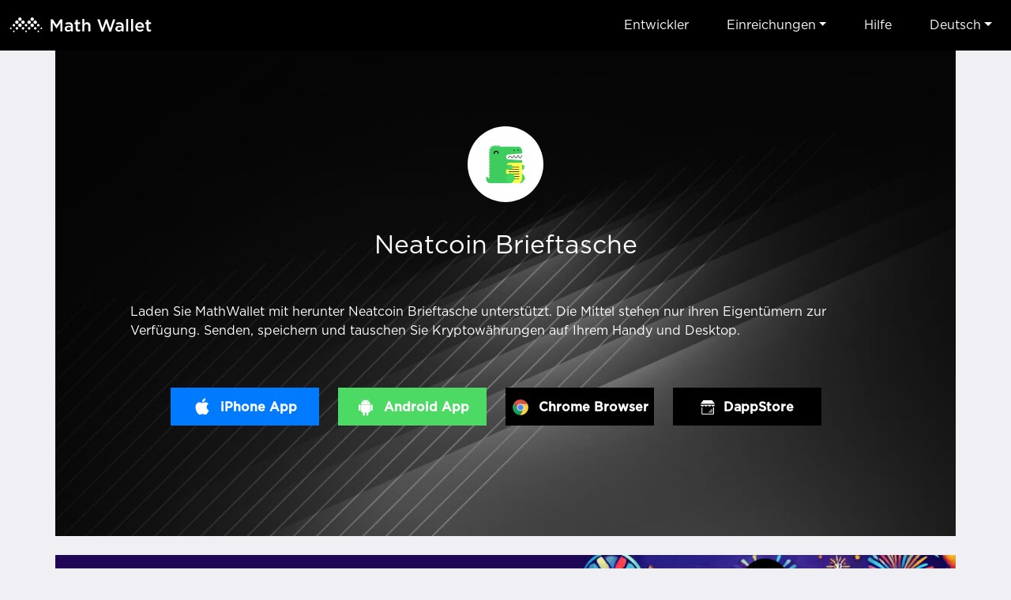

--- FILE ---
content_type: text/html
request_url: https://mathwallet.org/neatcoin-wallet/de/
body_size: 6218
content:
<!DOCTYPE html><html lang=en class=construction><head><meta charset=UTF-8><meta name=viewport content="width=device-width,user-scalable=no,initial-scale=1,maximum-scale=1,minimum-scale=1"><meta name=keywords content="Neatcoin Wallet,airdrop,giveaway"><meta name=description content="A dedicated blockchain for experimenting things"><link rel="shortcut icon" type=image/x-icon href=https://staticcdn2.maiziqianbao.net/static/img/favicon.ico><title>Neatcoin Brieftasche - Neatcoin Wallet,airdrop,giveaway</title><link href=https://staticcdn2.maiziqianbao.net/static/js/../css/common.3b6b1622.css rel=stylesheet><link href=https://staticcdn2.maiziqianbao.net/static/js/../css/chain.fd4c69c8.css rel=stylesheet></head><body class=construction><nav class="navbar fixed-top navbar-expand-lg com-nav"><a class=navbar-brand href=/ ><img src=https://staticcdn2.maiziqianbao.net/static/img/icon/MathWallet_Logo.svg height=48> </a><button class=navbar-toggler type=button data-toggle=collapse data-target=#toggleNav><span class=navbar-toggler-icon></span></button><div class="collapse navbar-collapse justify-content-end" id=toggleNav><div class="collapse-close d-lg-none" data-toggle=collapse data-target=#toggleNav>×</div><ul class=navbar-nav><li class=d-lg-none><a href=/ >Heim</a></li><li><a target=_blank rel=noreferrer href=https://doc.mathwallet.org/ >Entwickler</a></li><li class="nav-item dropdown"><a href=javascript:; class=dropdown-toggle id=navbarDropdown data-toggle=dropdown>Einreichungen</a><div class=dropdown-menu aria-labelledby=navbarDropdown><a class=dropdown-item target=_blank rel=noreferrer href=https://m.maiziqianbao.net/eth/submitNewDapp>Einreichen DApp </a><a class=dropdown-item target=_blank rel=noreferrer href="https://m.maiziqianbao.net/eth/submitNewToken?type=">Einreichen Token </a><a class=dropdown-item target=_blank rel=noreferrer href="https://m.maiziqianbao.net/submit/nft?type=">Einreichen NFT</a></div></li><li><a href="https://blog.mathwallet.org/?p=540" target=_blank rel=noreferrer>Hilfe</a></li><li class="nav-item dropdown"><a href=javascript:; class=dropdown-toggle id=lang data-toggle=dropdown>Deutsch</a><div class=dropdown-menu aria-labelledby=lang><a class=dropdown-item href=/neatcoin-wallet/en/ >English</a> <a class=dropdown-item href=/neatcoin-wallet/cn/ >中文</a> <a class=dropdown-item href=/neatcoin-wallet/ja/ >日本語</a> <a class=dropdown-item href=/neatcoin-wallet/ko/ >한국어</a> <a class=dropdown-item href=/neatcoin-wallet/vi/ >Tiếng Việt</a> <a class=dropdown-item href=/neatcoin-wallet/es/ >Español</a> <a class=dropdown-item href=/neatcoin-wallet/fr/ >français</a> <a class=dropdown-item href=/neatcoin-wallet/de/ >Deutsch</a> <a class=dropdown-item href=/neatcoin-wallet/hi/ >हिंदी</a> <a class=dropdown-item href=/neatcoin-wallet/id/ >Indonesia</a> <a class=dropdown-item href=/neatcoin-wallet/pt/ >Português</a> <a class=dropdown-item href=/neatcoin-wallet/ru/ >русский</a> <a class=dropdown-item href=/neatcoin-wallet/ar/ >عربي</a></div></li></ul></div></nav><section class=container><header class="row justify-content-md-center"><div class=col-md-10><div class=logo><img src=https://oss-us-cdn.maiziqianbao.net/Chain_logo/EY1632457783.jpg width=100%></div><h1>Neatcoin Brieftasche</h1><p>Laden Sie MathWallet mit herunter Neatcoin Brieftasche unterstützt. Die Mittel stehen nur ihren Eigentümern zur Verfügung. Senden, speichern und tauschen Sie Kryptowährungen auf Ihrem Handy und Desktop.</p><ul class=download-btn><ul class="install-box app-install"><li class="d-none d-md-block"><a href=javascript:;><img src=https://staticcdn2.maiziqianbao.net/static/img/icon/foriphone@2x.png width=24> <span>iPhone App</span></a></li><li class="d-none d-md-block"><a class=downloadAndroid href="https://play.google.com/store/apps/details?id=com.mathwallet.android" target=_blank rel=noreferrer><img src=https://staticcdn2.maiziqianbao.net/static/img/icon/forandroid@2x.png width=24> <span>Android App</span></a></li></ul><ul class=install-box id=collapseApp><li class=d-md-none><a class=install-iphone href=javascript:; data-toggle=modal><img src=https://staticcdn2.maiziqianbao.net/static/img/icon/foriphone@2x.png width=24> <span>iPhone App</span></a></li><li class=d-md-none><a class=install-android href=javascript:; data-toggle=modal><img src=https://staticcdn2.maiziqianbao.net/static/img/icon/forandroid@2x.png width=24> <span>Android App</span></a></li></ul><div class="modal modal-collapse" id=collapseiPhone aria-hidden=true><div class=modal-dialog role=document><div class=modal-content><button type=button class=close data-dismiss=modal><img src=https://staticcdn2.maiziqianbao.net/static/img/app/dowmward.png width=16></button><div class=text-center><img src=https://staticcdn2.maiziqianbao.net/static/img/app/math5.png width=60><h4>MathWallet</h4></div><a class="d-btn downloadIos" target=_blank rel=noreferrer href=https://apps.apple.com/us/app/mathwallet5/id1582612388><img src=https://staticcdn2.maiziqianbao.net/static/img/app/appstore.png width=24> <span>AppStore Version</span></a></div></div></div><div class="modal modal-collapse" id=collapseAndroid aria-hidden=true><div class=modal-dialog role=document><div class=modal-content><button type=button class=close data-dismiss=modal><img src=https://staticcdn2.maiziqianbao.net/static/img/app/dowmward.png width=16></button><div class=text-center><img src=https://staticcdn2.maiziqianbao.net/static/img/app/math5_android.png width=60><h4>MathWallet</h4></div><a class="downloadAndroid d-btn border" target=_blank rel=noreferrer href="https://play.google.com/store/apps/details?id=com.mathwallet.android"><img src=https://staticcdn2.maiziqianbao.net/static/img/app/google.png width=24> <span>GooglePlay</span> </a><a class="downloadAndroid d-btn" href="https://mathwallet-public.s3.us-east-2.amazonaws.com/android/mathwallet5_android.apk?r=" +parseint(math.random()*999999+100000)><img src=https://staticcdn2.maiziqianbao.net/static/img/app/android-green.png width=24> <span>Herunterladen APK</span></a></div></div></div><div class="modal modal-guide" id=guideModal2><div class=modal-dialog role=document><div class=modal-content><button type=button class=close data-dismiss=modal aria-label=Close><span aria-hidden=true>&times;</span></button> <a class="downloadIos install" href=https://apps.apple.com/us/app/mathwallet5/id1582612388>AppStore Version</a><div class=guide-info style=border:none><p style="font-size: 14px;">在海外 AppStore 下载应用需要海外 Apple ID</p><p style="font-size: 14px;padding:8px 0 16px;border-bottom: 1px solid #dedede;"><a href="https://blog.mathwallet.xyz/?p=1676" target=_blank rel=noreferrer>点击查看如何创建海外 Apple ID？</a></p><h5 style="margin-top: 32px">1. 点击 AppStore 右上角头像</h5><p><img src=https://staticcdn2.maiziqianbao.net/static/img/app/guide1.png width=100%></p><h5>2. 进入账户后，点击退出登录</h5><p><img src=https://staticcdn2.maiziqianbao.net/static/img/app/guide2.png width=100%></p><h5>3. 使用海外 AppStore 账号进行登录后，即可进行下载。</h5></div></div></div></div><li><a target=_blank rel=noreferrer href=https://chrome.google.com/webstore/detail/math-wallet/afbcbjpbpfadlkmhmclhkeeodmamcflc><img src=https://staticcdn2.maiziqianbao.net/static/img/icon/forchrome.png width=24> <span>Chrome Browser</span></a></li><li><a target=_blank rel=noreferrer href="https://mathdapp.store/?blockchain=NEATCOIN"><img src=https://staticcdn2.maiziqianbao.net/static/img/icon/store_white.svg width=18> <span>DappStore</span></a></li></ul></div></header><a href=https://t.me/mathwalletpoke_bot class=adv target=_blank rel="noopener noreferrer"><div class=flex-wrap><p class=text>MATH Tap2Earn <span class=yellow>MiniApp</span> Launched!</p><img src=https://staticcdn2.maiziqianbao.net/static/img/adv/3.png height=42 class=btn></div></a><article class="row justify-content-md-center"><div class="col-md-10 content"><h2>Über MathWallet</h2><p>MathWallet is the Multichain Wallet for Web3 that enables token storage of 100+ chains including BTC, ETH, Polkadot, Filecoin, Solana, BSC, Cosmos etc, supports cross-chain token bridges and multi-chain dApp store. Our investors includes Fenbushi Capital, Alameda Research, Binance Labs, FundamentalLabs, Multicoin Capital, NGC Ventures, Amber Group, 6Eagle Capital.</p><h2>What is Neatcoin</h2><p>Neatcoin brings Move, the smart contract language from Libra, into Substrate. We adopted the language as variant called Outmove.</p><a class=link href=https://neatcoin.org/ target=_blank rel="noopener noreferrer">https://neatcoin.org/</a></div></article></section><footer><div class="container clearfix"><div class=float-right><div class=public-chain><h4>Public Chain</h4><ul class=clearfix><li><a href=../../bitcoin-wallet/de target=_blank rel=noreferrer>Bitcoin</a></li><li><a href=../../ethereum-wallet/de target=_blank rel=noreferrer>Ethereum</a></li><li><a href=../../solana-wallet/de target=_blank rel=noreferrer>Solana</a></li><li><a href=../../bnbchain-wallet/de target=_blank rel=noreferrer>BNBChain</a></li><li><a href=../../ton-wallet/de target=_blank rel=noreferrer>TON</a></li><li><a href=../../base-wallet/de target=_blank rel=noreferrer>Base</a></li><li><a href=../../polygon-wallet/de target=_blank rel=noreferrer>Polygon</a></li><li><a href=../../optimism-wallet/de target=_blank rel=noreferrer>Optimism</a></li><li><a href=../../arbitrumone-wallet/de target=_blank rel=noreferrer>Arbitrum One</a></li><li><a href=../../polkadot-wallet/de target=_blank rel=noreferrer>Polkadot</a></li><li><a href=../../aptos-wallet/de target=_blank rel=noreferrer>APTOS</a></li><li><a href=../../cosmos-wallet/de target=_blank rel=noreferrer>Cosmos</a></li><li><a href=../../opbnb-wallet/de target=_blank rel=noreferrer>opBNB</a></li><li><a href=../../kusama-wallet/de target=_blank rel=noreferrer>Kusama</a></li><li><a href=../../filecoin-wallet/de target=_blank rel=noreferrer>Filecoin</a></li><li><a href=../../arweave-wallet/de target=_blank rel=noreferrer>Arweave</a></li><li><a href=../../arbitrumnova-wallet/de target=_blank rel=noreferrer>Arbitrum Nova</a></li><li><a href=../../moonbeam-wallet/de target=_blank rel=noreferrer>Moonbeam</a></li><li><a href=../../okxchain-wallet/de target=_blank rel=noreferrer>OKXChain</a></li><li><a href=../../moonriver-wallet/de target=_blank rel=noreferrer>Moonriver</a></li><li><a href=../../sui-wallet/de target=_blank rel=noreferrer>Sui</a></li><li><a href=../../tezos-wallet/de target=_blank rel=noreferrer>Tezos</a></li><li><a href=../../fantom-wallet/de target=_blank rel=noreferrer>Fantom</a></li><li><a href=../../ronin-wallet/de target=_blank rel=noreferrer>Ronin</a></li><li><a href=../../avalanche-wallet/de target=_blank rel=noreferrer>Avalanche</a></li><li><a href=../../bittensor-wallet/de target=_blank rel=noreferrer>Bittensor</a></li><li><a href=../../heco-wallet/de target=_blank rel=noreferrer>Heco</a></li><li><a href=../../sei-wallet/de target=_blank rel=noreferrer>Sei</a></li><li><a href=../../scroll-wallet/de target=_blank rel=noreferrer>Scroll</a></li><li><a href=../../mantapacific-wallet/de target=_blank rel=noreferrer>Manta Pacific</a></li><li><a href=../../blast-wallet/de target=_blank rel=noreferrer>Blast</a></li><li><a href=../../polygonzkevm-wallet/de target=_blank rel=noreferrer>Polygon zkEVM</a></li><li><a href=../../linea-wallet/de target=_blank rel=noreferrer>Linea</a></li><li><a href=../../celo-wallet/de target=_blank rel=noreferrer>Celo</a></li><li><a href=../../gnosischain-wallet/de target=_blank rel=noreferrer>GnosisChain</a></li><li><a href=../../zksyncera-wallet/de target=_blank rel=noreferrer>zkSync Era</a></li><li><a href=../../flow-wallet/de target=_blank rel=noreferrer>Flow</a></li><li><a href=../../zora-wallet/de target=_blank rel=noreferrer>Zora</a></li><li><a href=../../tron-wallet/de target=_blank rel=noreferrer>TRON</a></li><li><a href=../../near-wallet/de target=_blank rel=noreferrer>Near</a></li><li><a href=../../assethub(kusama)-wallet/de target=_blank rel=noreferrer>Asset Hub (Kusama)</a></li><li><a href=../../acala-wallet/de target=_blank rel=noreferrer>Acala</a></li><li><a href=../../karura-wallet/de target=_blank rel=noreferrer>Karura</a></li><li><a href=../../bifrostkusama-wallet/de target=_blank rel=noreferrer>Bifrost Kusama</a></li><li><a href=../../bifrostpolkadot-wallet/de target=_blank rel=noreferrer>Bifrost Polkadot</a></li><li><a href=../../khala-wallet/de target=_blank rel=noreferrer>Khala</a></li><li><a href=../../parallel-wallet/de target=_blank rel=noreferrer>Parallel</a></li><li><a href=../../chainx-wallet/de target=_blank rel=noreferrer>ChainX</a></li><li><a href=../../crust-wallet/de target=_blank rel=noreferrer>CRUST</a></li><li><a href=../../kintsugibtc-wallet/de target=_blank rel=noreferrer>KintsugiBTC</a></li><li><a href=../../evmos-wallet/de target=_blank rel=noreferrer>Evmos</a></li><li><a href=../../bitcoinlightning-wallet/de target=_blank rel=noreferrer>Bitcoin Lightning</a></li><li><a href=../../clover-wallet/de target=_blank rel=noreferrer>Clover</a></li><li><a href=../../darwinia-wallet/de target=_blank rel=noreferrer>Darwinia</a></li><li><a href=../../eos-wallet/de target=_blank rel=noreferrer>EOS</a></li><li><a href=../../bnbbeaconchain-wallet/de target=_blank rel=noreferrer>BNB Beacon Chain</a></li><li><a href=../../cronos-wallet/de target=_blank rel=noreferrer>Cronos</a></li><li><a href=../../metis-wallet/de target=_blank rel=noreferrer>Metis</a></li><li><a href=../../oasisnetwork-wallet/de target=_blank rel=noreferrer>OasisNetwork</a></li><li><a href=../../syscoin-wallet/de target=_blank rel=noreferrer>Syscoin</a></li><li><a href=../../irisnet-wallet/de target=_blank rel=noreferrer>IRISnet</a></li><li><a href=../../secretnetwork-wallet/de target=_blank rel=noreferrer>Secret Network</a></li><li><a href=../../kava-wallet/de target=_blank rel=noreferrer>KAVA</a></li><li><a href=../../thorchain-wallet/de target=_blank rel=noreferrer>THORChain</a></li><li><a href=../../bandprotocol-wallet/de target=_blank rel=noreferrer>Band Protocol</a></li><li><a href=../../conflux-wallet/de target=_blank rel=noreferrer>Conflux</a></li><li><a href=../../platon-wallet/de target=_blank rel=noreferrer>PlatON</a></li><li><a href=../../rootstock-wallet/de target=_blank rel=noreferrer>Rootstock</a></li><li><a href=../../nervos-wallet/de target=_blank rel=noreferrer>Nervos</a></li><li><a href=../../klaytn-wallet/de target=_blank rel=noreferrer>Klaytn</a></li><li><a href=../../ontology-wallet/de target=_blank rel=noreferrer>Ontology</a></li><li><a href=../../vechain-wallet/de target=_blank rel=noreferrer>VeChain</a></li><li><a href=../../hoosmartchain-wallet/de target=_blank rel=noreferrer>HooSmartChain</a></li><li><a href=../../harmony-wallet/de target=_blank rel=noreferrer>Harmony</a></li><li><a href=../../harmonyevm-wallet/de target=_blank rel=noreferrer>Harmony EVM</a></li><li><a href=../../astar-wallet/de target=_blank rel=noreferrer>Astar</a></li><li><a href=../../astarevm-wallet/de target=_blank rel=noreferrer>AstarEVM</a></li><li><a href=../../shiden-wallet/de target=_blank rel=noreferrer>Shiden</a></li><li><a href=../../shidenevm-wallet/de target=_blank rel=noreferrer>ShidenEVM</a></li><li><a href=../../ethereumpow-wallet/de target=_blank rel=noreferrer>EthereumPoW</a></li><li><a href=../../ethereumfair-wallet/de target=_blank rel=noreferrer>EthereumFair</a></li><li><a href=../../substrate-wallet/de target=_blank rel=noreferrer>Substrate</a></li><li><a href=../../evm-wallet/de target=_blank rel=noreferrer>EVM</a></li><li><a href=../../gatechain-wallet/de target=_blank rel=noreferrer>GateChain</a></li><li><a href=../../kcc-wallet/de target=_blank rel=noreferrer>KCC</a></li><li><a href=../../calamari-wallet/de target=_blank rel=noreferrer>Calamari</a></li><li><a href=../../kiltspiritnet-wallet/de target=_blank rel=noreferrer>KILT Spiritnet</a></li><li><a href=../../basilisk-wallet/de target=_blank rel=noreferrer>Basilisk</a></li><li><a href=../../neatcoin-wallet/de target=_blank rel=noreferrer>Neatcoin</a></li><li><a href=../../godwoken-wallet/de target=_blank rel=noreferrer>Godwoken</a></li><li><a href=../../quartz-wallet/de target=_blank rel=noreferrer>Quartz</a></li><li><a href=../../smartbch-wallet/de target=_blank rel=noreferrer>smartBCH</a></li><li><a href=../../fuse-wallet/de target=_blank rel=noreferrer>Fuse</a></li><li><a href=../../milkomedacardano-wallet/de target=_blank rel=noreferrer>MilkomedaCardano</a></li><li><a href=../../swimmer-wallet/de target=_blank rel=noreferrer>Swimmer</a></li><li><a href=../../cubechain-wallet/de target=_blank rel=noreferrer>Cube Chain</a></li><li><a href=../../osmosis-wallet/de target=_blank rel=noreferrer>Osmosis</a></li><li><a href=../../akash-wallet/de target=_blank rel=noreferrer>Akash</a></li><li><a href=../../starname-wallet/de target=_blank rel=noreferrer>Starname</a></li><li><a href=../../certik-wallet/de target=_blank rel=noreferrer>Certik</a></li><li><a href=../../sentinel-wallet/de target=_blank rel=noreferrer>Sentinel</a></li><li><a href=../../regen-wallet/de target=_blank rel=noreferrer>Regen</a></li><li><a href=../../persistence-wallet/de target=_blank rel=noreferrer>Persistence</a></li><li><a href=../../crypto.org-wallet/de target=_blank rel=noreferrer>Crypto.org</a></li><li><a href=../../axelar-wallet/de target=_blank rel=noreferrer>Axelar</a></li><li><a href=../../ixo-wallet/de target=_blank rel=noreferrer>IXO</a></li><li><a href=../../juno-wallet/de target=_blank rel=noreferrer>Juno</a></li><li><a href=../../stargaze-wallet/de target=_blank rel=noreferrer>Stargaze</a></li><li><a href=../../sommelier-wallet/de target=_blank rel=noreferrer>Sommelier</a></li><li><a href=../../gravitybridge-wallet/de target=_blank rel=noreferrer>Gravity Bridge</a></li><li><a href=../../umee-wallet/de target=_blank rel=noreferrer>Umee</a></li><li><a href=../../telosevm-wallet/de target=_blank rel=noreferrer>TelosEVM</a></li><li><a href=../../assethub(polkadot)-wallet/de target=_blank rel=noreferrer>Asset Hub (Polkadot)</a></li><li><a href=../../efinity-wallet/de target=_blank rel=noreferrer>Efinity</a></li><li><a href=../../composablefinance-wallet/de target=_blank rel=noreferrer>Composable Finance</a></li><li><a href=../../origintrailparachain-wallet/de target=_blank rel=noreferrer>OriginTrail Parachain</a></li><li><a href=../../phala-wallet/de target=_blank rel=noreferrer>Phala</a></li><li><a href=../../unique-wallet/de target=_blank rel=noreferrer>UNIQUE</a></li><li><a href=../../injective-wallet/de target=_blank rel=noreferrer>Injective</a></li><li><a href=../../xdc-wallet/de target=_blank rel=noreferrer>XDC</a></li><li><a href=../../bitgert-wallet/de target=_blank rel=noreferrer>Bitgert</a></li><li><a href=../../humanode-wallet/de target=_blank rel=noreferrer>Humanode</a></li><li><a href=../../humanodeevm-wallet/de target=_blank rel=noreferrer>HumanodeEVM</a></li><li><a href=../../flare-wallet/de target=_blank rel=noreferrer>Flare</a></li><li><a href=../../canto-wallet/de target=_blank rel=noreferrer>Canto</a></li><li><a href=../../enuls-wallet/de target=_blank rel=noreferrer>ENULS</a></li><li><a href=../../confluxespace-wallet/de target=_blank rel=noreferrer>Conflux eSpace</a></li><li><a href=../../fvm-wallet/de target=_blank rel=noreferrer>FVM</a></li><li><a href=../../noble-wallet/de target=_blank rel=noreferrer>Noble</a></li><li><a href=../../eosevm-wallet/de target=_blank rel=noreferrer>EOS EVM</a></li><li><a href=../../core-wallet/de target=_blank rel=noreferrer>Core</a></li><li><a href=../../neonevm-wallet/de target=_blank rel=noreferrer>Neon EVM</a></li><li><a href=../../zetachaintestnet-wallet/de target=_blank rel=noreferrer>ZetaChain Testnet</a></li><li><a href=../../kavaevm-wallet/de target=_blank rel=noreferrer>Kava EVM</a></li><li><a href=../../scrollsepoliatestnet-wallet/de target=_blank rel=noreferrer>Scroll Sepolia Testnet</a></li><li><a href=../../mantle-wallet/de target=_blank rel=noreferrer>Mantle</a></li><li><a href=../../pgn-wallet/de target=_blank rel=noreferrer>PGN</a></li><li><a href=../../shibarium-wallet/de target=_blank rel=noreferrer>Shibarium</a></li><li><a href=../../celestiamochatestnet-wallet/de target=_blank rel=noreferrer>Celestia Mocha Testnet</a></li><li><a href=../../greenfield-wallet/de target=_blank rel=noreferrer>Greenfield</a></li><li><a href=../../archwaytriomphe-wallet/de target=_blank rel=noreferrer>Archway Triomphe</a></li><li><a href=../../x1testnet-wallet/de target=_blank rel=noreferrer>X1 Testnet</a></li><li><a href=../../shimmerevm-wallet/de target=_blank rel=noreferrer>ShimmerEVM</a></li><li><a href=../../meter-wallet/de target=_blank rel=noreferrer>Meter</a></li><li><a href=../../combo-wallet/de target=_blank rel=noreferrer>Combo</a></li><li><a href=../../bevm-wallet/de target=_blank rel=noreferrer>BEVM</a></li><li><a href=../../celestia-wallet/de target=_blank rel=noreferrer>Celestia</a></li><li><a href=../../zetachain-wallet/de target=_blank rel=noreferrer>ZetaChain</a></li><li><a href=../../eon-wallet/de target=_blank rel=noreferrer>EON</a></li><li><a href=../../merlin-wallet/de target=_blank rel=noreferrer>Merlin</a></li><li><a href=../../graphlinq-wallet/de target=_blank rel=noreferrer>GraphLinq</a></li><li><a href=../../inevm-wallet/de target=_blank rel=noreferrer>inEVM</a></li><li><a href=../../satoshivm-wallet/de target=_blank rel=noreferrer>SatoshiVM</a></li><li><a href=../../router-wallet/de target=_blank rel=noreferrer>Router</a></li><li><a href=../../degenchain-wallet/de target=_blank rel=noreferrer>Degen Chain</a></li><li><a href=../../availtestnet-wallet/de target=_blank rel=noreferrer>Avail Testnet</a></li><li><a href=../../saga-wallet/de target=_blank rel=noreferrer>Saga</a></li><li><a href=../../kusamapeople-wallet/de target=_blank rel=noreferrer>Kusama People</a></li><li><a href=../../taiko-wallet/de target=_blank rel=noreferrer>Taiko</a></li><li><a href=../../iotaevm-wallet/de target=_blank rel=noreferrer>IOTA EVM</a></li><li><a href=../../gmnetwork-wallet/de target=_blank rel=noreferrer>GM Network</a></li><li><a href=../../xlayer-wallet/de target=_blank rel=noreferrer>X Layer</a></li><li><a href=../../zklinknova-wallet/de target=_blank rel=noreferrer>zkLink Nova</a></li><li><a href=../../bitlayer-wallet/de target=_blank rel=noreferrer>Bitlayer</a></li><li><a href=../../fractaltestnet-wallet/de target=_blank rel=noreferrer>Fractal Testnet</a></li><li><a href=../../b3-wallet/de target=_blank rel=noreferrer>B3</a></li><li><a href=../../neox-wallet/de target=_blank rel=noreferrer>NeoX</a></li><li><a href=../../soneiumminatotestnet-wallet/de target=_blank rel=noreferrer>Soneium Minato Testnet</a></li><li><a href=../../apechain-wallet/de target=_blank rel=noreferrer>ApeChain</a></li><li><a href=../../worldchain-wallet/de target=_blank rel=noreferrer>World Chain</a></li><li><a href=../../kaspa-wallet/de target=_blank rel=noreferrer>Kaspa</a></li><li><a href=../../vana-wallet/de target=_blank rel=noreferrer>Vana</a></li><li><a href=../../soon-wallet/de target=_blank rel=noreferrer>SOON</a></li><li><a href=../../dogecoin-wallet/de target=_blank rel=noreferrer>Dogecoin</a></li><li><a href=../../mode-wallet/de target=_blank rel=noreferrer>Mode</a></li><li><a href=../../soneium-wallet/de target=_blank rel=noreferrer>Soneium</a></li><li><a href=../../sonic-wallet/de target=_blank rel=noreferrer>Sonic</a></li><li><a href=../../berachain-wallet/de target=_blank rel=noreferrer>Berachain</a></li><li><a href=../../abstract-wallet/de target=_blank rel=noreferrer>Abstract</a></li><li><a href=../../ink-wallet/de target=_blank rel=noreferrer>Ink</a></li><li><a href=../../babylongenesis-wallet/de target=_blank rel=noreferrer>Babylon Genesis</a></li><li><a href=../../hyperevm-wallet/de target=_blank rel=noreferrer>HyperEVM</a></li><li><a href=../../lumiaprism-wallet/de target=_blank rel=noreferrer>Lumia Prism</a></li><li><a href=../../seievm-wallet/de target=_blank rel=noreferrer>Sei EVM</a></li><li><a href=../../aurora-wallet/de target=_blank rel=noreferrer>Aurora</a></li><li><a href=../../edgeware-wallet/de target=_blank rel=noreferrer>Edgeware</a></li><li><a href=../../equilibrium-wallet/de target=_blank rel=noreferrer>Equilibrium</a></li><li><a href=../../kulupu-wallet/de target=_blank rel=noreferrer>Kulupu</a></li><li><a href=../../stafi-wallet/de target=_blank rel=noreferrer>Stafi</a></li><li><a href=../../centrifuge-wallet/de target=_blank rel=noreferrer>Centrifuge</a></li><li><a href=../../subsocialparachain-wallet/de target=_blank rel=noreferrer>Subsocial Parachain</a></li><li><a href=../../subsocialsolochain-wallet/de target=_blank rel=noreferrer>Subsocial Solochain</a></li><li><a href=../../sora-wallet/de target=_blank rel=noreferrer>Sora</a></li><li><a href=../../songbird-wallet/de target=_blank rel=noreferrer>Songbird</a></li><li><a href=../../darwiniacrab-wallet/de target=_blank rel=noreferrer>Darwinia Crab</a></li><li><a href=../../dbcmainnet-wallet/de target=_blank rel=noreferrer>DBC Mainnet</a></li><li><a href=../../coinexsmartchain-wallet/de target=_blank rel=noreferrer>CoinEx Smart Chain</a></li><li><a href=../../zilliqa-wallet/de target=_blank rel=noreferrer>Zilliqa</a></li><li><a href=../../eosforce-wallet/de target=_blank rel=noreferrer>EOS FORCE</a></li><li><a href=../../yas-wallet/de target=_blank rel=noreferrer>YAS</a></li><li><a href=../../palm-wallet/de target=_blank rel=noreferrer>Palm</a></li><li><a href=../../boba-wallet/de target=_blank rel=noreferrer>Boba</a></li><li><a href=../../basapechain-wallet/de target=_blank rel=noreferrer>BAS Ape Chain</a></li><li><a href=../../archwayconstantinetestnet-wallet/de target=_blank rel=noreferrer>Archway Constantine Testnet</a></li><li><a href=../../seiatlantic2testnet-wallet/de target=_blank rel=noreferrer>SEI atlantic 2 Testnet</a></li><li><a href=../../fibos-wallet/de target=_blank rel=noreferrer>FIBOS</a></li><li><a href=../../enumivo-wallet/de target=_blank rel=noreferrer>Enumivo</a></li><li><a href=../../bos-wallet/de target=_blank rel=noreferrer>BOS</a></li><li><a href=../../teloseos-wallet/de target=_blank rel=noreferrer>TelosEOS</a></li><li><a href=../../neo-wallet/de target=_blank rel=noreferrer>NEO</a></li><li><a href=../../viction-wallet/de target=_blank rel=noreferrer>Viction</a></li><li><a href=../../ethereumclassic-wallet/de target=_blank rel=noreferrer>Ethereum Classic</a></li><li><a href=../../iotex-wallet/de target=_blank rel=noreferrer>IoTeX</a></li><li><a href=../../opbnbtestnet-wallet/de target=_blank rel=noreferrer>opBNB Testnet</a></li><li><a href=../../nebulas-wallet/de target=_blank rel=noreferrer>Nebulas</a></li><li><a href=../../ethersocial-wallet/de target=_blank rel=noreferrer>Ethersocial</a></li><li><a href=../../worbli-wallet/de target=_blank rel=noreferrer>WORBLI</a></li><li><a href=../../wax-wallet/de target=_blank rel=noreferrer>Wax</a></li><li><a href=../../nft-wallet/de target=_blank rel=noreferrer>NFT</a></li><li><a href=../../solanatestnet-wallet/de target=_blank rel=noreferrer>Solana Testnet</a></li><li><a href=../../bsctestnet-wallet/de target=_blank rel=noreferrer>BSC Testnet</a></li><li><a href=../../bastestnet-wallet/de target=_blank rel=noreferrer>BAS Testnet</a></li><li><a href=../../basegoerlitestnet-wallet/de target=_blank rel=noreferrer>Base Goerli Testnet</a></li></ul></div></div><div class=float-right><div class=contact><a href=https://twitter.com/Mathwallet target=_blank rel=noreferrer><img src=https://staticcdn2.maiziqianbao.net/static/img/foot/twitter.png width=32> </a><a href=https://discord.gg/gXSfnk5eP5 target=_blank rel=noreferrer><img src=https://staticcdn2.maiziqianbao.net/static/img/foot/discord.png width=32></a><a href=mailto:labs@mathwallet.org><img src=https://staticcdn2.maiziqianbao.net/static/img/foot/email.png width=32></a><a href=https://t.me/mathwalletnews target=_blank rel=noreferrer><img src=https://staticcdn2.maiziqianbao.net/static/img/foot/telegram.png width=32></a><a href=https://medium.com/@mathwallet target=_blank rel=noreferrer><img src=https://staticcdn2.maiziqianbao.net/static/img/foot/medium.png width=32> </a><a href=https://www.youtube.com/c/MathWallet target=_blank rel=noreferrer><img src=https://staticcdn2.maiziqianbao.net/static/img/foot/youtube.png width=32></a><a href=https://github.com/mathwallet target=_blank rel=noreferrer><img src=https://staticcdn2.maiziqianbao.net/static/img/foot/github.png width=32></a></div><div class=copyright><a target=_blank rel=noreferrer href="https://blog.mathwallet.org/?p=396">Herunterladen Media Kit</a></div></div></div></footer><script type=text/javascript src=https://staticcdn2.maiziqianbao.net/static/js/common.6ebd4dbb100725cde4be.js></script><script type=text/javascript src=https://staticcdn2.maiziqianbao.net/static/js/chain.65296eec15b44c34f12d.js></script></body></html>

--- FILE ---
content_type: application/javascript
request_url: https://staticcdn2.maiziqianbao.net/static/js/chain.65296eec15b44c34f12d.js
body_size: 73886
content:
!function(e){var t={};function n(i){if(t[i])return t[i].exports;var o=t[i]={i:i,l:!1,exports:{}};return e[i].call(o.exports,o,o.exports,n),o.l=!0,o.exports}n.m=e,n.c=t,n.d=function(e,t,i){n.o(e,t)||Object.defineProperty(e,t,{enumerable:!0,get:i})},n.r=function(e){"undefined"!=typeof Symbol&&Symbol.toStringTag&&Object.defineProperty(e,Symbol.toStringTag,{value:"Module"}),Object.defineProperty(e,"__esModule",{value:!0})},n.t=function(e,t){if(1&t&&(e=n(e)),8&t)return e;if(4&t&&"object"==typeof e&&e&&e.__esModule)return e;var i=Object.create(null);if(n.r(i),Object.defineProperty(i,"default",{enumerable:!0,value:e}),2&t&&"string"!=typeof e)for(var o in e)n.d(i,o,function(t){return e[t]}.bind(null,o));return i},n.n=function(e){var t=e&&e.__esModule?function(){return e.default}:function(){return e};return n.d(t,"a",t),t},n.o=function(e,t){return Object.prototype.hasOwnProperty.call(e,t)},n.p="https://staticcdn2.maiziqianbao.net/static/js",n(n.s=32)}([function(e,t,n){"use strict";(function(e){n.d(t,"g",function(){return s}),n.d(t,"c",function(){return l}),n.d(t,"a",function(){return u}),n.d(t,"b",function(){return d}),n.d(t,"e",function(){return o}),n.d(t,"d",function(){return a}),n.d(t,"f",function(){return r});let i=["cn","en","ko","vi","ja","es","fr","de","hi","id","pt","ru","ar"],o=()=>{var e=(navigator.language||navigator.userLanguage).toLowerCase().substr(0,2);return e="zh"==e?"cn":i.includes(e)?e:"en"},a=()=>{let e=window.location.pathname.match(/\/\w+/g);if(e&&e.length)var t=e[e.length-1].slice(1);return"zh"==t?"cn":i.includes(t)?t:"en"},r=e=>{switch(e=e||o()){case"cn":case"zh":e="zh-cn";break;case"ko":e="ko-kr";break;case"vi":e="vi-vn";break;case"ja":e="ja-jp";break;case"es":e="es-es";break;case"fr":e="fr-fr";break;case"de":e="de-de";break;case"hi":e="hi-hi";break;case"id":e="id-id";break;case"pt":e="pt-br";break;case"ru":e="ru-ru";break;case"ar":e="ar-ae";break;default:e="en-us"}return e};let s={cn:n(4),en:n(5),ko:n(6),ja:n(7),es:n(8),fr:n(9),de:n(10),hi:n(11),id:n(12),pt:n(13),ru:n(14),vi:n(15),ar:n(16)}[a()];const l={versions:function(){const e=navigator.userAgent;return{android:e.indexOf("Android")>-1||e.indexOf("Adr")>-1,iPhone:e.indexOf("iPhone")>-1,weixin:e.indexOf("MicroMessenger")>-1,mdsApp:e.indexOf("MdsApp")>-1}}()};let u=(t="mathwallet1_android_install")=>{e.post({url:"https://api.maiziqianbao.net/apiTools/analytics?v=1.0",data:{data:JSON.stringify({type:"event",data:{app:"www",event:"click",name:t}})}})};function c(e){for(var t=window.location.search.substring(1).split("&"),n=0;n<t.length;n++){var i=t[n].split("=");if(i[0]==e)return i[1]}return!1}let d=()=>{e.post({url:"https://api.maiziqianbao.net/apiTools/analytics?v=1.0",data:{data:JSON.stringify({type:"pv",data:{app:"www",url:window.location.href,ref:document.referrer,tag:c("utm_source")?c("utm_source"):c("from"),page:s.dlapp_page}})}})}}).call(this,n(1))},function(e,t,n){var i;
/*!
 * jQuery JavaScript Library v3.4.1
 * https://jquery.com/
 *
 * Includes Sizzle.js
 * https://sizzlejs.com/
 *
 * Copyright JS Foundation and other contributors
 * Released under the MIT license
 * https://jquery.org/license
 *
 * Date: 2019-05-01T21:04Z
 */
/*!
 * jQuery JavaScript Library v3.4.1
 * https://jquery.com/
 *
 * Includes Sizzle.js
 * https://sizzlejs.com/
 *
 * Copyright JS Foundation and other contributors
 * Released under the MIT license
 * https://jquery.org/license
 *
 * Date: 2019-05-01T21:04Z
 */
!function(t,n){"use strict";"object"==typeof e.exports?e.exports=t.document?n(t,!0):function(e){if(!e.document)throw new Error("jQuery requires a window with a document");return n(e)}:n(t)}("undefined"!=typeof window?window:this,function(n,o){"use strict";var a=[],r=n.document,s=Object.getPrototypeOf,l=a.slice,u=a.concat,c=a.push,d=a.indexOf,h={},p=h.toString,f=h.hasOwnProperty,g=f.toString,m=g.call(Object),v={},_=function(e){return"function"==typeof e&&"number"!=typeof e.nodeType},b=function(e){return null!=e&&e===e.window},y={type:!0,src:!0,nonce:!0,noModule:!0};function w(e,t,n){var i,o,a=(n=n||r).createElement("script");if(a.text=e,t)for(i in y)(o=t[i]||t.getAttribute&&t.getAttribute(i))&&a.setAttribute(i,o);n.head.appendChild(a).parentNode.removeChild(a)}function T(e){return null==e?e+"":"object"==typeof e||"function"==typeof e?h[p.call(e)]||"object":typeof e}var C=function(e,t){return new C.fn.init(e,t)},E=/^[\s\uFEFF\xA0]+|[\s\uFEFF\xA0]+$/g;function k(e){var t=!!e&&"length"in e&&e.length,n=T(e);return!_(e)&&!b(e)&&("array"===n||0===t||"number"==typeof t&&t>0&&t-1 in e)}C.fn=C.prototype={jquery:"3.4.1",constructor:C,length:0,toArray:function(){return l.call(this)},get:function(e){return null==e?l.call(this):e<0?this[e+this.length]:this[e]},pushStack:function(e){var t=C.merge(this.constructor(),e);return t.prevObject=this,t},each:function(e){return C.each(this,e)},map:function(e){return this.pushStack(C.map(this,function(t,n){return e.call(t,n,t)}))},slice:function(){return this.pushStack(l.apply(this,arguments))},first:function(){return this.eq(0)},last:function(){return this.eq(-1)},eq:function(e){var t=this.length,n=+e+(e<0?t:0);return this.pushStack(n>=0&&n<t?[this[n]]:[])},end:function(){return this.prevObject||this.constructor()},push:c,sort:a.sort,splice:a.splice},C.extend=C.fn.extend=function(){var e,t,n,i,o,a,r=arguments[0]||{},s=1,l=arguments.length,u=!1;for("boolean"==typeof r&&(u=r,r=arguments[s]||{},s++),"object"==typeof r||_(r)||(r={}),s===l&&(r=this,s--);s<l;s++)if(null!=(e=arguments[s]))for(t in e)i=e[t],"__proto__"!==t&&r!==i&&(u&&i&&(C.isPlainObject(i)||(o=Array.isArray(i)))?(n=r[t],a=o&&!Array.isArray(n)?[]:o||C.isPlainObject(n)?n:{},o=!1,r[t]=C.extend(u,a,i)):void 0!==i&&(r[t]=i));return r},C.extend({expando:"jQuery"+("3.4.1"+Math.random()).replace(/\D/g,""),isReady:!0,error:function(e){throw new Error(e)},noop:function(){},isPlainObject:function(e){var t,n;return!(!e||"[object Object]"!==p.call(e))&&(!(t=s(e))||"function"==typeof(n=f.call(t,"constructor")&&t.constructor)&&g.call(n)===m)},isEmptyObject:function(e){var t;for(t in e)return!1;return!0},globalEval:function(e,t){w(e,{nonce:t&&t.nonce})},each:function(e,t){var n,i=0;if(k(e))for(n=e.length;i<n&&!1!==t.call(e[i],i,e[i]);i++);else for(i in e)if(!1===t.call(e[i],i,e[i]))break;return e},trim:function(e){return null==e?"":(e+"").replace(E,"")},makeArray:function(e,t){var n=t||[];return null!=e&&(k(Object(e))?C.merge(n,"string"==typeof e?[e]:e):c.call(n,e)),n},inArray:function(e,t,n){return null==t?-1:d.call(t,e,n)},merge:function(e,t){for(var n=+t.length,i=0,o=e.length;i<n;i++)e[o++]=t[i];return e.length=o,e},grep:function(e,t,n){for(var i=[],o=0,a=e.length,r=!n;o<a;o++)!t(e[o],o)!==r&&i.push(e[o]);return i},map:function(e,t,n){var i,o,a=0,r=[];if(k(e))for(i=e.length;a<i;a++)null!=(o=t(e[a],a,n))&&r.push(o);else for(a in e)null!=(o=t(e[a],a,n))&&r.push(o);return u.apply([],r)},guid:1,support:v}),"function"==typeof Symbol&&(C.fn[Symbol.iterator]=a[Symbol.iterator]),C.each("Boolean Number String Function Array Date RegExp Object Error Symbol".split(" "),function(e,t){h["[object "+t+"]"]=t.toLowerCase()});var A=
/*!
  * Sizzle CSS Selector Engine v2.3.4
  * https://sizzlejs.com/
  *
  * Copyright JS Foundation and other contributors
  * Released under the MIT license
  * https://js.foundation/
  *
  * Date: 2019-04-08
  */
function(e){var t,n,i,o,a,r,s,l,u,c,d,h,p,f,g,m,v,_,b,y="sizzle"+1*new Date,w=e.document,T=0,C=0,E=le(),k=le(),A=le(),x=le(),S=function(e,t){return e===t&&(d=!0),0},N={}.hasOwnProperty,M=[],D=M.pop,O=M.push,I=M.push,W=M.slice,P=function(e,t){for(var n=0,i=e.length;n<i;n++)if(e[n]===t)return n;return-1},j="checked|selected|async|autofocus|autoplay|controls|defer|disabled|hidden|ismap|loop|multiple|open|readonly|required|scoped",L="[\\x20\\t\\r\\n\\f]",H="(?:\\\\.|[\\w-]|[^\0-\\xa0])+",B="\\["+L+"*("+H+")(?:"+L+"*([*^$|!~]?=)"+L+"*(?:'((?:\\\\.|[^\\\\'])*)'|\"((?:\\\\.|[^\\\\\"])*)\"|("+H+"))|)"+L+"*\\]",F=":("+H+")(?:\\((('((?:\\\\.|[^\\\\'])*)'|\"((?:\\\\.|[^\\\\\"])*)\")|((?:\\\\.|[^\\\\()[\\]]|"+B+")*)|.*)\\)|)",R=new RegExp(L+"+","g"),q=new RegExp("^"+L+"+|((?:^|[^\\\\])(?:\\\\.)*)"+L+"+$","g"),V=new RegExp("^"+L+"*,"+L+"*"),z=new RegExp("^"+L+"*([>+~]|"+L+")"+L+"*"),U=new RegExp(L+"|>"),K=new RegExp(F),G=new RegExp("^"+H+"$"),Y={ID:new RegExp("^#("+H+")"),CLASS:new RegExp("^\\.("+H+")"),TAG:new RegExp("^("+H+"|[*])"),ATTR:new RegExp("^"+B),PSEUDO:new RegExp("^"+F),CHILD:new RegExp("^:(only|first|last|nth|nth-last)-(child|of-type)(?:\\("+L+"*(even|odd|(([+-]|)(\\d*)n|)"+L+"*(?:([+-]|)"+L+"*(\\d+)|))"+L+"*\\)|)","i"),bool:new RegExp("^(?:"+j+")$","i"),needsContext:new RegExp("^"+L+"*[>+~]|:(even|odd|eq|gt|lt|nth|first|last)(?:\\("+L+"*((?:-\\d)?\\d*)"+L+"*\\)|)(?=[^-]|$)","i")},Q=/HTML$/i,$=/^(?:input|select|textarea|button)$/i,X=/^h\d$/i,J=/^[^{]+\{\s*\[native \w/,Z=/^(?:#([\w-]+)|(\w+)|\.([\w-]+))$/,ee=/[+~]/,te=new RegExp("\\\\([\\da-f]{1,6}"+L+"?|("+L+")|.)","ig"),ne=function(e,t,n){var i="0x"+t-65536;return i!=i||n?t:i<0?String.fromCharCode(i+65536):String.fromCharCode(i>>10|55296,1023&i|56320)},ie=/([\0-\x1f\x7f]|^-?\d)|^-$|[^\0-\x1f\x7f-\uFFFF\w-]/g,oe=function(e,t){return t?"\0"===e?"�":e.slice(0,-1)+"\\"+e.charCodeAt(e.length-1).toString(16)+" ":"\\"+e},ae=function(){h()},re=ye(function(e){return!0===e.disabled&&"fieldset"===e.nodeName.toLowerCase()},{dir:"parentNode",next:"legend"});try{I.apply(M=W.call(w.childNodes),w.childNodes),M[w.childNodes.length].nodeType}catch(e){I={apply:M.length?function(e,t){O.apply(e,W.call(t))}:function(e,t){for(var n=e.length,i=0;e[n++]=t[i++];);e.length=n-1}}}function se(e,t,i,o){var a,s,u,c,d,f,v,_=t&&t.ownerDocument,T=t?t.nodeType:9;if(i=i||[],"string"!=typeof e||!e||1!==T&&9!==T&&11!==T)return i;if(!o&&((t?t.ownerDocument||t:w)!==p&&h(t),t=t||p,g)){if(11!==T&&(d=Z.exec(e)))if(a=d[1]){if(9===T){if(!(u=t.getElementById(a)))return i;if(u.id===a)return i.push(u),i}else if(_&&(u=_.getElementById(a))&&b(t,u)&&u.id===a)return i.push(u),i}else{if(d[2])return I.apply(i,t.getElementsByTagName(e)),i;if((a=d[3])&&n.getElementsByClassName&&t.getElementsByClassName)return I.apply(i,t.getElementsByClassName(a)),i}if(n.qsa&&!x[e+" "]&&(!m||!m.test(e))&&(1!==T||"object"!==t.nodeName.toLowerCase())){if(v=e,_=t,1===T&&U.test(e)){for((c=t.getAttribute("id"))?c=c.replace(ie,oe):t.setAttribute("id",c=y),s=(f=r(e)).length;s--;)f[s]="#"+c+" "+be(f[s]);v=f.join(","),_=ee.test(e)&&ve(t.parentNode)||t}try{return I.apply(i,_.querySelectorAll(v)),i}catch(t){x(e,!0)}finally{c===y&&t.removeAttribute("id")}}}return l(e.replace(q,"$1"),t,i,o)}function le(){var e=[];return function t(n,o){return e.push(n+" ")>i.cacheLength&&delete t[e.shift()],t[n+" "]=o}}function ue(e){return e[y]=!0,e}function ce(e){var t=p.createElement("fieldset");try{return!!e(t)}catch(e){return!1}finally{t.parentNode&&t.parentNode.removeChild(t),t=null}}function de(e,t){for(var n=e.split("|"),o=n.length;o--;)i.attrHandle[n[o]]=t}function he(e,t){var n=t&&e,i=n&&1===e.nodeType&&1===t.nodeType&&e.sourceIndex-t.sourceIndex;if(i)return i;if(n)for(;n=n.nextSibling;)if(n===t)return-1;return e?1:-1}function pe(e){return function(t){return"input"===t.nodeName.toLowerCase()&&t.type===e}}function fe(e){return function(t){var n=t.nodeName.toLowerCase();return("input"===n||"button"===n)&&t.type===e}}function ge(e){return function(t){return"form"in t?t.parentNode&&!1===t.disabled?"label"in t?"label"in t.parentNode?t.parentNode.disabled===e:t.disabled===e:t.isDisabled===e||t.isDisabled!==!e&&re(t)===e:t.disabled===e:"label"in t&&t.disabled===e}}function me(e){return ue(function(t){return t=+t,ue(function(n,i){for(var o,a=e([],n.length,t),r=a.length;r--;)n[o=a[r]]&&(n[o]=!(i[o]=n[o]))})})}function ve(e){return e&&void 0!==e.getElementsByTagName&&e}for(t in n=se.support={},a=se.isXML=function(e){var t=e.namespaceURI,n=(e.ownerDocument||e).documentElement;return!Q.test(t||n&&n.nodeName||"HTML")},h=se.setDocument=function(e){var t,o,r=e?e.ownerDocument||e:w;return r!==p&&9===r.nodeType&&r.documentElement?(f=(p=r).documentElement,g=!a(p),w!==p&&(o=p.defaultView)&&o.top!==o&&(o.addEventListener?o.addEventListener("unload",ae,!1):o.attachEvent&&o.attachEvent("onunload",ae)),n.attributes=ce(function(e){return e.className="i",!e.getAttribute("className")}),n.getElementsByTagName=ce(function(e){return e.appendChild(p.createComment("")),!e.getElementsByTagName("*").length}),n.getElementsByClassName=J.test(p.getElementsByClassName),n.getById=ce(function(e){return f.appendChild(e).id=y,!p.getElementsByName||!p.getElementsByName(y).length}),n.getById?(i.filter.ID=function(e){var t=e.replace(te,ne);return function(e){return e.getAttribute("id")===t}},i.find.ID=function(e,t){if(void 0!==t.getElementById&&g){var n=t.getElementById(e);return n?[n]:[]}}):(i.filter.ID=function(e){var t=e.replace(te,ne);return function(e){var n=void 0!==e.getAttributeNode&&e.getAttributeNode("id");return n&&n.value===t}},i.find.ID=function(e,t){if(void 0!==t.getElementById&&g){var n,i,o,a=t.getElementById(e);if(a){if((n=a.getAttributeNode("id"))&&n.value===e)return[a];for(o=t.getElementsByName(e),i=0;a=o[i++];)if((n=a.getAttributeNode("id"))&&n.value===e)return[a]}return[]}}),i.find.TAG=n.getElementsByTagName?function(e,t){return void 0!==t.getElementsByTagName?t.getElementsByTagName(e):n.qsa?t.querySelectorAll(e):void 0}:function(e,t){var n,i=[],o=0,a=t.getElementsByTagName(e);if("*"===e){for(;n=a[o++];)1===n.nodeType&&i.push(n);return i}return a},i.find.CLASS=n.getElementsByClassName&&function(e,t){if(void 0!==t.getElementsByClassName&&g)return t.getElementsByClassName(e)},v=[],m=[],(n.qsa=J.test(p.querySelectorAll))&&(ce(function(e){f.appendChild(e).innerHTML="<a id='"+y+"'></a><select id='"+y+"-\r\\' msallowcapture=''><option selected=''></option></select>",e.querySelectorAll("[msallowcapture^='']").length&&m.push("[*^$]="+L+"*(?:''|\"\")"),e.querySelectorAll("[selected]").length||m.push("\\["+L+"*(?:value|"+j+")"),e.querySelectorAll("[id~="+y+"-]").length||m.push("~="),e.querySelectorAll(":checked").length||m.push(":checked"),e.querySelectorAll("a#"+y+"+*").length||m.push(".#.+[+~]")}),ce(function(e){e.innerHTML="<a href='' disabled='disabled'></a><select disabled='disabled'><option/></select>";var t=p.createElement("input");t.setAttribute("type","hidden"),e.appendChild(t).setAttribute("name","D"),e.querySelectorAll("[name=d]").length&&m.push("name"+L+"*[*^$|!~]?="),2!==e.querySelectorAll(":enabled").length&&m.push(":enabled",":disabled"),f.appendChild(e).disabled=!0,2!==e.querySelectorAll(":disabled").length&&m.push(":enabled",":disabled"),e.querySelectorAll("*,:x"),m.push(",.*:")})),(n.matchesSelector=J.test(_=f.matches||f.webkitMatchesSelector||f.mozMatchesSelector||f.oMatchesSelector||f.msMatchesSelector))&&ce(function(e){n.disconnectedMatch=_.call(e,"*"),_.call(e,"[s!='']:x"),v.push("!=",F)}),m=m.length&&new RegExp(m.join("|")),v=v.length&&new RegExp(v.join("|")),t=J.test(f.compareDocumentPosition),b=t||J.test(f.contains)?function(e,t){var n=9===e.nodeType?e.documentElement:e,i=t&&t.parentNode;return e===i||!(!i||1!==i.nodeType||!(n.contains?n.contains(i):e.compareDocumentPosition&&16&e.compareDocumentPosition(i)))}:function(e,t){if(t)for(;t=t.parentNode;)if(t===e)return!0;return!1},S=t?function(e,t){if(e===t)return d=!0,0;var i=!e.compareDocumentPosition-!t.compareDocumentPosition;return i||(1&(i=(e.ownerDocument||e)===(t.ownerDocument||t)?e.compareDocumentPosition(t):1)||!n.sortDetached&&t.compareDocumentPosition(e)===i?e===p||e.ownerDocument===w&&b(w,e)?-1:t===p||t.ownerDocument===w&&b(w,t)?1:c?P(c,e)-P(c,t):0:4&i?-1:1)}:function(e,t){if(e===t)return d=!0,0;var n,i=0,o=e.parentNode,a=t.parentNode,r=[e],s=[t];if(!o||!a)return e===p?-1:t===p?1:o?-1:a?1:c?P(c,e)-P(c,t):0;if(o===a)return he(e,t);for(n=e;n=n.parentNode;)r.unshift(n);for(n=t;n=n.parentNode;)s.unshift(n);for(;r[i]===s[i];)i++;return i?he(r[i],s[i]):r[i]===w?-1:s[i]===w?1:0},p):p},se.matches=function(e,t){return se(e,null,null,t)},se.matchesSelector=function(e,t){if((e.ownerDocument||e)!==p&&h(e),n.matchesSelector&&g&&!x[t+" "]&&(!v||!v.test(t))&&(!m||!m.test(t)))try{var i=_.call(e,t);if(i||n.disconnectedMatch||e.document&&11!==e.document.nodeType)return i}catch(e){x(t,!0)}return se(t,p,null,[e]).length>0},se.contains=function(e,t){return(e.ownerDocument||e)!==p&&h(e),b(e,t)},se.attr=function(e,t){(e.ownerDocument||e)!==p&&h(e);var o=i.attrHandle[t.toLowerCase()],a=o&&N.call(i.attrHandle,t.toLowerCase())?o(e,t,!g):void 0;return void 0!==a?a:n.attributes||!g?e.getAttribute(t):(a=e.getAttributeNode(t))&&a.specified?a.value:null},se.escape=function(e){return(e+"").replace(ie,oe)},se.error=function(e){throw new Error("Syntax error, unrecognized expression: "+e)},se.uniqueSort=function(e){var t,i=[],o=0,a=0;if(d=!n.detectDuplicates,c=!n.sortStable&&e.slice(0),e.sort(S),d){for(;t=e[a++];)t===e[a]&&(o=i.push(a));for(;o--;)e.splice(i[o],1)}return c=null,e},o=se.getText=function(e){var t,n="",i=0,a=e.nodeType;if(a){if(1===a||9===a||11===a){if("string"==typeof e.textContent)return e.textContent;for(e=e.firstChild;e;e=e.nextSibling)n+=o(e)}else if(3===a||4===a)return e.nodeValue}else for(;t=e[i++];)n+=o(t);return n},(i=se.selectors={cacheLength:50,createPseudo:ue,match:Y,attrHandle:{},find:{},relative:{">":{dir:"parentNode",first:!0}," ":{dir:"parentNode"},"+":{dir:"previousSibling",first:!0},"~":{dir:"previousSibling"}},preFilter:{ATTR:function(e){return e[1]=e[1].replace(te,ne),e[3]=(e[3]||e[4]||e[5]||"").replace(te,ne),"~="===e[2]&&(e[3]=" "+e[3]+" "),e.slice(0,4)},CHILD:function(e){return e[1]=e[1].toLowerCase(),"nth"===e[1].slice(0,3)?(e[3]||se.error(e[0]),e[4]=+(e[4]?e[5]+(e[6]||1):2*("even"===e[3]||"odd"===e[3])),e[5]=+(e[7]+e[8]||"odd"===e[3])):e[3]&&se.error(e[0]),e},PSEUDO:function(e){var t,n=!e[6]&&e[2];return Y.CHILD.test(e[0])?null:(e[3]?e[2]=e[4]||e[5]||"":n&&K.test(n)&&(t=r(n,!0))&&(t=n.indexOf(")",n.length-t)-n.length)&&(e[0]=e[0].slice(0,t),e[2]=n.slice(0,t)),e.slice(0,3))}},filter:{TAG:function(e){var t=e.replace(te,ne).toLowerCase();return"*"===e?function(){return!0}:function(e){return e.nodeName&&e.nodeName.toLowerCase()===t}},CLASS:function(e){var t=E[e+" "];return t||(t=new RegExp("(^|"+L+")"+e+"("+L+"|$)"))&&E(e,function(e){return t.test("string"==typeof e.className&&e.className||void 0!==e.getAttribute&&e.getAttribute("class")||"")})},ATTR:function(e,t,n){return function(i){var o=se.attr(i,e);return null==o?"!="===t:!t||(o+="","="===t?o===n:"!="===t?o!==n:"^="===t?n&&0===o.indexOf(n):"*="===t?n&&o.indexOf(n)>-1:"$="===t?n&&o.slice(-n.length)===n:"~="===t?(" "+o.replace(R," ")+" ").indexOf(n)>-1:"|="===t&&(o===n||o.slice(0,n.length+1)===n+"-"))}},CHILD:function(e,t,n,i,o){var a="nth"!==e.slice(0,3),r="last"!==e.slice(-4),s="of-type"===t;return 1===i&&0===o?function(e){return!!e.parentNode}:function(t,n,l){var u,c,d,h,p,f,g=a!==r?"nextSibling":"previousSibling",m=t.parentNode,v=s&&t.nodeName.toLowerCase(),_=!l&&!s,b=!1;if(m){if(a){for(;g;){for(h=t;h=h[g];)if(s?h.nodeName.toLowerCase()===v:1===h.nodeType)return!1;f=g="only"===e&&!f&&"nextSibling"}return!0}if(f=[r?m.firstChild:m.lastChild],r&&_){for(b=(p=(u=(c=(d=(h=m)[y]||(h[y]={}))[h.uniqueID]||(d[h.uniqueID]={}))[e]||[])[0]===T&&u[1])&&u[2],h=p&&m.childNodes[p];h=++p&&h&&h[g]||(b=p=0)||f.pop();)if(1===h.nodeType&&++b&&h===t){c[e]=[T,p,b];break}}else if(_&&(b=p=(u=(c=(d=(h=t)[y]||(h[y]={}))[h.uniqueID]||(d[h.uniqueID]={}))[e]||[])[0]===T&&u[1]),!1===b)for(;(h=++p&&h&&h[g]||(b=p=0)||f.pop())&&((s?h.nodeName.toLowerCase()!==v:1!==h.nodeType)||!++b||(_&&((c=(d=h[y]||(h[y]={}))[h.uniqueID]||(d[h.uniqueID]={}))[e]=[T,b]),h!==t)););return(b-=o)===i||b%i==0&&b/i>=0}}},PSEUDO:function(e,t){var n,o=i.pseudos[e]||i.setFilters[e.toLowerCase()]||se.error("unsupported pseudo: "+e);return o[y]?o(t):o.length>1?(n=[e,e,"",t],i.setFilters.hasOwnProperty(e.toLowerCase())?ue(function(e,n){for(var i,a=o(e,t),r=a.length;r--;)e[i=P(e,a[r])]=!(n[i]=a[r])}):function(e){return o(e,0,n)}):o}},pseudos:{not:ue(function(e){var t=[],n=[],i=s(e.replace(q,"$1"));return i[y]?ue(function(e,t,n,o){for(var a,r=i(e,null,o,[]),s=e.length;s--;)(a=r[s])&&(e[s]=!(t[s]=a))}):function(e,o,a){return t[0]=e,i(t,null,a,n),t[0]=null,!n.pop()}}),has:ue(function(e){return function(t){return se(e,t).length>0}}),contains:ue(function(e){return e=e.replace(te,ne),function(t){return(t.textContent||o(t)).indexOf(e)>-1}}),lang:ue(function(e){return G.test(e||"")||se.error("unsupported lang: "+e),e=e.replace(te,ne).toLowerCase(),function(t){var n;do{if(n=g?t.lang:t.getAttribute("xml:lang")||t.getAttribute("lang"))return(n=n.toLowerCase())===e||0===n.indexOf(e+"-")}while((t=t.parentNode)&&1===t.nodeType);return!1}}),target:function(t){var n=e.location&&e.location.hash;return n&&n.slice(1)===t.id},root:function(e){return e===f},focus:function(e){return e===p.activeElement&&(!p.hasFocus||p.hasFocus())&&!!(e.type||e.href||~e.tabIndex)},enabled:ge(!1),disabled:ge(!0),checked:function(e){var t=e.nodeName.toLowerCase();return"input"===t&&!!e.checked||"option"===t&&!!e.selected},selected:function(e){return e.parentNode&&e.parentNode.selectedIndex,!0===e.selected},empty:function(e){for(e=e.firstChild;e;e=e.nextSibling)if(e.nodeType<6)return!1;return!0},parent:function(e){return!i.pseudos.empty(e)},header:function(e){return X.test(e.nodeName)},input:function(e){return $.test(e.nodeName)},button:function(e){var t=e.nodeName.toLowerCase();return"input"===t&&"button"===e.type||"button"===t},text:function(e){var t;return"input"===e.nodeName.toLowerCase()&&"text"===e.type&&(null==(t=e.getAttribute("type"))||"text"===t.toLowerCase())},first:me(function(){return[0]}),last:me(function(e,t){return[t-1]}),eq:me(function(e,t,n){return[n<0?n+t:n]}),even:me(function(e,t){for(var n=0;n<t;n+=2)e.push(n);return e}),odd:me(function(e,t){for(var n=1;n<t;n+=2)e.push(n);return e}),lt:me(function(e,t,n){for(var i=n<0?n+t:n>t?t:n;--i>=0;)e.push(i);return e}),gt:me(function(e,t,n){for(var i=n<0?n+t:n;++i<t;)e.push(i);return e})}}).pseudos.nth=i.pseudos.eq,{radio:!0,checkbox:!0,file:!0,password:!0,image:!0})i.pseudos[t]=pe(t);for(t in{submit:!0,reset:!0})i.pseudos[t]=fe(t);function _e(){}function be(e){for(var t=0,n=e.length,i="";t<n;t++)i+=e[t].value;return i}function ye(e,t,n){var i=t.dir,o=t.next,a=o||i,r=n&&"parentNode"===a,s=C++;return t.first?function(t,n,o){for(;t=t[i];)if(1===t.nodeType||r)return e(t,n,o);return!1}:function(t,n,l){var u,c,d,h=[T,s];if(l){for(;t=t[i];)if((1===t.nodeType||r)&&e(t,n,l))return!0}else for(;t=t[i];)if(1===t.nodeType||r)if(c=(d=t[y]||(t[y]={}))[t.uniqueID]||(d[t.uniqueID]={}),o&&o===t.nodeName.toLowerCase())t=t[i]||t;else{if((u=c[a])&&u[0]===T&&u[1]===s)return h[2]=u[2];if(c[a]=h,h[2]=e(t,n,l))return!0}return!1}}function we(e){return e.length>1?function(t,n,i){for(var o=e.length;o--;)if(!e[o](t,n,i))return!1;return!0}:e[0]}function Te(e,t,n,i,o){for(var a,r=[],s=0,l=e.length,u=null!=t;s<l;s++)(a=e[s])&&(n&&!n(a,i,o)||(r.push(a),u&&t.push(s)));return r}function Ce(e,t,n,i,o,a){return i&&!i[y]&&(i=Ce(i)),o&&!o[y]&&(o=Ce(o,a)),ue(function(a,r,s,l){var u,c,d,h=[],p=[],f=r.length,g=a||function(e,t,n){for(var i=0,o=t.length;i<o;i++)se(e,t[i],n);return n}(t||"*",s.nodeType?[s]:s,[]),m=!e||!a&&t?g:Te(g,h,e,s,l),v=n?o||(a?e:f||i)?[]:r:m;if(n&&n(m,v,s,l),i)for(u=Te(v,p),i(u,[],s,l),c=u.length;c--;)(d=u[c])&&(v[p[c]]=!(m[p[c]]=d));if(a){if(o||e){if(o){for(u=[],c=v.length;c--;)(d=v[c])&&u.push(m[c]=d);o(null,v=[],u,l)}for(c=v.length;c--;)(d=v[c])&&(u=o?P(a,d):h[c])>-1&&(a[u]=!(r[u]=d))}}else v=Te(v===r?v.splice(f,v.length):v),o?o(null,r,v,l):I.apply(r,v)})}function Ee(e){for(var t,n,o,a=e.length,r=i.relative[e[0].type],s=r||i.relative[" "],l=r?1:0,c=ye(function(e){return e===t},s,!0),d=ye(function(e){return P(t,e)>-1},s,!0),h=[function(e,n,i){var o=!r&&(i||n!==u)||((t=n).nodeType?c(e,n,i):d(e,n,i));return t=null,o}];l<a;l++)if(n=i.relative[e[l].type])h=[ye(we(h),n)];else{if((n=i.filter[e[l].type].apply(null,e[l].matches))[y]){for(o=++l;o<a&&!i.relative[e[o].type];o++);return Ce(l>1&&we(h),l>1&&be(e.slice(0,l-1).concat({value:" "===e[l-2].type?"*":""})).replace(q,"$1"),n,l<o&&Ee(e.slice(l,o)),o<a&&Ee(e=e.slice(o)),o<a&&be(e))}h.push(n)}return we(h)}return _e.prototype=i.filters=i.pseudos,i.setFilters=new _e,r=se.tokenize=function(e,t){var n,o,a,r,s,l,u,c=k[e+" "];if(c)return t?0:c.slice(0);for(s=e,l=[],u=i.preFilter;s;){for(r in n&&!(o=V.exec(s))||(o&&(s=s.slice(o[0].length)||s),l.push(a=[])),n=!1,(o=z.exec(s))&&(n=o.shift(),a.push({value:n,type:o[0].replace(q," ")}),s=s.slice(n.length)),i.filter)!(o=Y[r].exec(s))||u[r]&&!(o=u[r](o))||(n=o.shift(),a.push({value:n,type:r,matches:o}),s=s.slice(n.length));if(!n)break}return t?s.length:s?se.error(e):k(e,l).slice(0)},s=se.compile=function(e,t){var n,o=[],a=[],s=A[e+" "];if(!s){for(t||(t=r(e)),n=t.length;n--;)(s=Ee(t[n]))[y]?o.push(s):a.push(s);(s=A(e,function(e,t){var n=t.length>0,o=e.length>0,a=function(a,r,s,l,c){var d,f,m,v=0,_="0",b=a&&[],y=[],w=u,C=a||o&&i.find.TAG("*",c),E=T+=null==w?1:Math.random()||.1,k=C.length;for(c&&(u=r===p||r||c);_!==k&&null!=(d=C[_]);_++){if(o&&d){for(f=0,r||d.ownerDocument===p||(h(d),s=!g);m=e[f++];)if(m(d,r||p,s)){l.push(d);break}c&&(T=E)}n&&((d=!m&&d)&&v--,a&&b.push(d))}if(v+=_,n&&_!==v){for(f=0;m=t[f++];)m(b,y,r,s);if(a){if(v>0)for(;_--;)b[_]||y[_]||(y[_]=D.call(l));y=Te(y)}I.apply(l,y),c&&!a&&y.length>0&&v+t.length>1&&se.uniqueSort(l)}return c&&(T=E,u=w),b};return n?ue(a):a}(a,o))).selector=e}return s},l=se.select=function(e,t,n,o){var a,l,u,c,d,h="function"==typeof e&&e,p=!o&&r(e=h.selector||e);if(n=n||[],1===p.length){if((l=p[0]=p[0].slice(0)).length>2&&"ID"===(u=l[0]).type&&9===t.nodeType&&g&&i.relative[l[1].type]){if(!(t=(i.find.ID(u.matches[0].replace(te,ne),t)||[])[0]))return n;h&&(t=t.parentNode),e=e.slice(l.shift().value.length)}for(a=Y.needsContext.test(e)?0:l.length;a--&&(u=l[a],!i.relative[c=u.type]);)if((d=i.find[c])&&(o=d(u.matches[0].replace(te,ne),ee.test(l[0].type)&&ve(t.parentNode)||t))){if(l.splice(a,1),!(e=o.length&&be(l)))return I.apply(n,o),n;break}}return(h||s(e,p))(o,t,!g,n,!t||ee.test(e)&&ve(t.parentNode)||t),n},n.sortStable=y.split("").sort(S).join("")===y,n.detectDuplicates=!!d,h(),n.sortDetached=ce(function(e){return 1&e.compareDocumentPosition(p.createElement("fieldset"))}),ce(function(e){return e.innerHTML="<a href='#'></a>","#"===e.firstChild.getAttribute("href")})||de("type|href|height|width",function(e,t,n){if(!n)return e.getAttribute(t,"type"===t.toLowerCase()?1:2)}),n.attributes&&ce(function(e){return e.innerHTML="<input/>",e.firstChild.setAttribute("value",""),""===e.firstChild.getAttribute("value")})||de("value",function(e,t,n){if(!n&&"input"===e.nodeName.toLowerCase())return e.defaultValue}),ce(function(e){return null==e.getAttribute("disabled")})||de(j,function(e,t,n){var i;if(!n)return!0===e[t]?t.toLowerCase():(i=e.getAttributeNode(t))&&i.specified?i.value:null}),se}(n);C.find=A,C.expr=A.selectors,C.expr[":"]=C.expr.pseudos,C.uniqueSort=C.unique=A.uniqueSort,C.text=A.getText,C.isXMLDoc=A.isXML,C.contains=A.contains,C.escapeSelector=A.escape;var x=function(e,t,n){for(var i=[],o=void 0!==n;(e=e[t])&&9!==e.nodeType;)if(1===e.nodeType){if(o&&C(e).is(n))break;i.push(e)}return i},S=function(e,t){for(var n=[];e;e=e.nextSibling)1===e.nodeType&&e!==t&&n.push(e);return n},N=C.expr.match.needsContext;function M(e,t){return e.nodeName&&e.nodeName.toLowerCase()===t.toLowerCase()}var D=/^<([a-z][^\/\0>:\x20\t\r\n\f]*)[\x20\t\r\n\f]*\/?>(?:<\/\1>|)$/i;function O(e,t,n){return _(t)?C.grep(e,function(e,i){return!!t.call(e,i,e)!==n}):t.nodeType?C.grep(e,function(e){return e===t!==n}):"string"!=typeof t?C.grep(e,function(e){return d.call(t,e)>-1!==n}):C.filter(t,e,n)}C.filter=function(e,t,n){var i=t[0];return n&&(e=":not("+e+")"),1===t.length&&1===i.nodeType?C.find.matchesSelector(i,e)?[i]:[]:C.find.matches(e,C.grep(t,function(e){return 1===e.nodeType}))},C.fn.extend({find:function(e){var t,n,i=this.length,o=this;if("string"!=typeof e)return this.pushStack(C(e).filter(function(){for(t=0;t<i;t++)if(C.contains(o[t],this))return!0}));for(n=this.pushStack([]),t=0;t<i;t++)C.find(e,o[t],n);return i>1?C.uniqueSort(n):n},filter:function(e){return this.pushStack(O(this,e||[],!1))},not:function(e){return this.pushStack(O(this,e||[],!0))},is:function(e){return!!O(this,"string"==typeof e&&N.test(e)?C(e):e||[],!1).length}});var I,W=/^(?:\s*(<[\w\W]+>)[^>]*|#([\w-]+))$/;(C.fn.init=function(e,t,n){var i,o;if(!e)return this;if(n=n||I,"string"==typeof e){if(!(i="<"===e[0]&&">"===e[e.length-1]&&e.length>=3?[null,e,null]:W.exec(e))||!i[1]&&t)return!t||t.jquery?(t||n).find(e):this.constructor(t).find(e);if(i[1]){if(t=t instanceof C?t[0]:t,C.merge(this,C.parseHTML(i[1],t&&t.nodeType?t.ownerDocument||t:r,!0)),D.test(i[1])&&C.isPlainObject(t))for(i in t)_(this[i])?this[i](t[i]):this.attr(i,t[i]);return this}return(o=r.getElementById(i[2]))&&(this[0]=o,this.length=1),this}return e.nodeType?(this[0]=e,this.length=1,this):_(e)?void 0!==n.ready?n.ready(e):e(C):C.makeArray(e,this)}).prototype=C.fn,I=C(r);var P=/^(?:parents|prev(?:Until|All))/,j={children:!0,contents:!0,next:!0,prev:!0};function L(e,t){for(;(e=e[t])&&1!==e.nodeType;);return e}C.fn.extend({has:function(e){var t=C(e,this),n=t.length;return this.filter(function(){for(var e=0;e<n;e++)if(C.contains(this,t[e]))return!0})},closest:function(e,t){var n,i=0,o=this.length,a=[],r="string"!=typeof e&&C(e);if(!N.test(e))for(;i<o;i++)for(n=this[i];n&&n!==t;n=n.parentNode)if(n.nodeType<11&&(r?r.index(n)>-1:1===n.nodeType&&C.find.matchesSelector(n,e))){a.push(n);break}return this.pushStack(a.length>1?C.uniqueSort(a):a)},index:function(e){return e?"string"==typeof e?d.call(C(e),this[0]):d.call(this,e.jquery?e[0]:e):this[0]&&this[0].parentNode?this.first().prevAll().length:-1},add:function(e,t){return this.pushStack(C.uniqueSort(C.merge(this.get(),C(e,t))))},addBack:function(e){return this.add(null==e?this.prevObject:this.prevObject.filter(e))}}),C.each({parent:function(e){var t=e.parentNode;return t&&11!==t.nodeType?t:null},parents:function(e){return x(e,"parentNode")},parentsUntil:function(e,t,n){return x(e,"parentNode",n)},next:function(e){return L(e,"nextSibling")},prev:function(e){return L(e,"previousSibling")},nextAll:function(e){return x(e,"nextSibling")},prevAll:function(e){return x(e,"previousSibling")},nextUntil:function(e,t,n){return x(e,"nextSibling",n)},prevUntil:function(e,t,n){return x(e,"previousSibling",n)},siblings:function(e){return S((e.parentNode||{}).firstChild,e)},children:function(e){return S(e.firstChild)},contents:function(e){return void 0!==e.contentDocument?e.contentDocument:(M(e,"template")&&(e=e.content||e),C.merge([],e.childNodes))}},function(e,t){C.fn[e]=function(n,i){var o=C.map(this,t,n);return"Until"!==e.slice(-5)&&(i=n),i&&"string"==typeof i&&(o=C.filter(i,o)),this.length>1&&(j[e]||C.uniqueSort(o),P.test(e)&&o.reverse()),this.pushStack(o)}});var H=/[^\x20\t\r\n\f]+/g;function B(e){return e}function F(e){throw e}function R(e,t,n,i){var o;try{e&&_(o=e.promise)?o.call(e).done(t).fail(n):e&&_(o=e.then)?o.call(e,t,n):t.apply(void 0,[e].slice(i))}catch(e){n.apply(void 0,[e])}}C.Callbacks=function(e){e="string"==typeof e?function(e){var t={};return C.each(e.match(H)||[],function(e,n){t[n]=!0}),t}(e):C.extend({},e);var t,n,i,o,a=[],r=[],s=-1,l=function(){for(o=o||e.once,i=t=!0;r.length;s=-1)for(n=r.shift();++s<a.length;)!1===a[s].apply(n[0],n[1])&&e.stopOnFalse&&(s=a.length,n=!1);e.memory||(n=!1),t=!1,o&&(a=n?[]:"")},u={add:function(){return a&&(n&&!t&&(s=a.length-1,r.push(n)),function t(n){C.each(n,function(n,i){_(i)?e.unique&&u.has(i)||a.push(i):i&&i.length&&"string"!==T(i)&&t(i)})}(arguments),n&&!t&&l()),this},remove:function(){return C.each(arguments,function(e,t){for(var n;(n=C.inArray(t,a,n))>-1;)a.splice(n,1),n<=s&&s--}),this},has:function(e){return e?C.inArray(e,a)>-1:a.length>0},empty:function(){return a&&(a=[]),this},disable:function(){return o=r=[],a=n="",this},disabled:function(){return!a},lock:function(){return o=r=[],n||t||(a=n=""),this},locked:function(){return!!o},fireWith:function(e,n){return o||(n=[e,(n=n||[]).slice?n.slice():n],r.push(n),t||l()),this},fire:function(){return u.fireWith(this,arguments),this},fired:function(){return!!i}};return u},C.extend({Deferred:function(e){var t=[["notify","progress",C.Callbacks("memory"),C.Callbacks("memory"),2],["resolve","done",C.Callbacks("once memory"),C.Callbacks("once memory"),0,"resolved"],["reject","fail",C.Callbacks("once memory"),C.Callbacks("once memory"),1,"rejected"]],i="pending",o={state:function(){return i},always:function(){return a.done(arguments).fail(arguments),this},catch:function(e){return o.then(null,e)},pipe:function(){var e=arguments;return C.Deferred(function(n){C.each(t,function(t,i){var o=_(e[i[4]])&&e[i[4]];a[i[1]](function(){var e=o&&o.apply(this,arguments);e&&_(e.promise)?e.promise().progress(n.notify).done(n.resolve).fail(n.reject):n[i[0]+"With"](this,o?[e]:arguments)})}),e=null}).promise()},then:function(e,i,o){var a=0;function r(e,t,i,o){return function(){var s=this,l=arguments,u=function(){var n,u;if(!(e<a)){if((n=i.apply(s,l))===t.promise())throw new TypeError("Thenable self-resolution");u=n&&("object"==typeof n||"function"==typeof n)&&n.then,_(u)?o?u.call(n,r(a,t,B,o),r(a,t,F,o)):(a++,u.call(n,r(a,t,B,o),r(a,t,F,o),r(a,t,B,t.notifyWith))):(i!==B&&(s=void 0,l=[n]),(o||t.resolveWith)(s,l))}},c=o?u:function(){try{u()}catch(n){C.Deferred.exceptionHook&&C.Deferred.exceptionHook(n,c.stackTrace),e+1>=a&&(i!==F&&(s=void 0,l=[n]),t.rejectWith(s,l))}};e?c():(C.Deferred.getStackHook&&(c.stackTrace=C.Deferred.getStackHook()),n.setTimeout(c))}}return C.Deferred(function(n){t[0][3].add(r(0,n,_(o)?o:B,n.notifyWith)),t[1][3].add(r(0,n,_(e)?e:B)),t[2][3].add(r(0,n,_(i)?i:F))}).promise()},promise:function(e){return null!=e?C.extend(e,o):o}},a={};return C.each(t,function(e,n){var r=n[2],s=n[5];o[n[1]]=r.add,s&&r.add(function(){i=s},t[3-e][2].disable,t[3-e][3].disable,t[0][2].lock,t[0][3].lock),r.add(n[3].fire),a[n[0]]=function(){return a[n[0]+"With"](this===a?void 0:this,arguments),this},a[n[0]+"With"]=r.fireWith}),o.promise(a),e&&e.call(a,a),a},when:function(e){var t=arguments.length,n=t,i=Array(n),o=l.call(arguments),a=C.Deferred(),r=function(e){return function(n){i[e]=this,o[e]=arguments.length>1?l.call(arguments):n,--t||a.resolveWith(i,o)}};if(t<=1&&(R(e,a.done(r(n)).resolve,a.reject,!t),"pending"===a.state()||_(o[n]&&o[n].then)))return a.then();for(;n--;)R(o[n],r(n),a.reject);return a.promise()}});var q=/^(Eval|Internal|Range|Reference|Syntax|Type|URI)Error$/;C.Deferred.exceptionHook=function(e,t){n.console&&n.console.warn&&e&&q.test(e.name)&&n.console.warn("jQuery.Deferred exception: "+e.message,e.stack,t)},C.readyException=function(e){n.setTimeout(function(){throw e})};var V=C.Deferred();function z(){r.removeEventListener("DOMContentLoaded",z),n.removeEventListener("load",z),C.ready()}C.fn.ready=function(e){return V.then(e).catch(function(e){C.readyException(e)}),this},C.extend({isReady:!1,readyWait:1,ready:function(e){(!0===e?--C.readyWait:C.isReady)||(C.isReady=!0,!0!==e&&--C.readyWait>0||V.resolveWith(r,[C]))}}),C.ready.then=V.then,"complete"===r.readyState||"loading"!==r.readyState&&!r.documentElement.doScroll?n.setTimeout(C.ready):(r.addEventListener("DOMContentLoaded",z),n.addEventListener("load",z));var U=function(e,t,n,i,o,a,r){var s=0,l=e.length,u=null==n;if("object"===T(n))for(s in o=!0,n)U(e,t,s,n[s],!0,a,r);else if(void 0!==i&&(o=!0,_(i)||(r=!0),u&&(r?(t.call(e,i),t=null):(u=t,t=function(e,t,n){return u.call(C(e),n)})),t))for(;s<l;s++)t(e[s],n,r?i:i.call(e[s],s,t(e[s],n)));return o?e:u?t.call(e):l?t(e[0],n):a},K=/^-ms-/,G=/-([a-z])/g;function Y(e,t){return t.toUpperCase()}function Q(e){return e.replace(K,"ms-").replace(G,Y)}var $=function(e){return 1===e.nodeType||9===e.nodeType||!+e.nodeType};function X(){this.expando=C.expando+X.uid++}X.uid=1,X.prototype={cache:function(e){var t=e[this.expando];return t||(t={},$(e)&&(e.nodeType?e[this.expando]=t:Object.defineProperty(e,this.expando,{value:t,configurable:!0}))),t},set:function(e,t,n){var i,o=this.cache(e);if("string"==typeof t)o[Q(t)]=n;else for(i in t)o[Q(i)]=t[i];return o},get:function(e,t){return void 0===t?this.cache(e):e[this.expando]&&e[this.expando][Q(t)]},access:function(e,t,n){return void 0===t||t&&"string"==typeof t&&void 0===n?this.get(e,t):(this.set(e,t,n),void 0!==n?n:t)},remove:function(e,t){var n,i=e[this.expando];if(void 0!==i){if(void 0!==t){n=(t=Array.isArray(t)?t.map(Q):(t=Q(t))in i?[t]:t.match(H)||[]).length;for(;n--;)delete i[t[n]]}(void 0===t||C.isEmptyObject(i))&&(e.nodeType?e[this.expando]=void 0:delete e[this.expando])}},hasData:function(e){var t=e[this.expando];return void 0!==t&&!C.isEmptyObject(t)}};var J=new X,Z=new X,ee=/^(?:\{[\w\W]*\}|\[[\w\W]*\])$/,te=/[A-Z]/g;function ne(e,t,n){var i;if(void 0===n&&1===e.nodeType)if(i="data-"+t.replace(te,"-$&").toLowerCase(),"string"==typeof(n=e.getAttribute(i))){try{n=function(e){return"true"===e||"false"!==e&&("null"===e?null:e===+e+""?+e:ee.test(e)?JSON.parse(e):e)}(n)}catch(e){}Z.set(e,t,n)}else n=void 0;return n}C.extend({hasData:function(e){return Z.hasData(e)||J.hasData(e)},data:function(e,t,n){return Z.access(e,t,n)},removeData:function(e,t){Z.remove(e,t)},_data:function(e,t,n){return J.access(e,t,n)},_removeData:function(e,t){J.remove(e,t)}}),C.fn.extend({data:function(e,t){var n,i,o,a=this[0],r=a&&a.attributes;if(void 0===e){if(this.length&&(o=Z.get(a),1===a.nodeType&&!J.get(a,"hasDataAttrs"))){for(n=r.length;n--;)r[n]&&0===(i=r[n].name).indexOf("data-")&&(i=Q(i.slice(5)),ne(a,i,o[i]));J.set(a,"hasDataAttrs",!0)}return o}return"object"==typeof e?this.each(function(){Z.set(this,e)}):U(this,function(t){var n;if(a&&void 0===t)return void 0!==(n=Z.get(a,e))?n:void 0!==(n=ne(a,e))?n:void 0;this.each(function(){Z.set(this,e,t)})},null,t,arguments.length>1,null,!0)},removeData:function(e){return this.each(function(){Z.remove(this,e)})}}),C.extend({queue:function(e,t,n){var i;if(e)return t=(t||"fx")+"queue",i=J.get(e,t),n&&(!i||Array.isArray(n)?i=J.access(e,t,C.makeArray(n)):i.push(n)),i||[]},dequeue:function(e,t){t=t||"fx";var n=C.queue(e,t),i=n.length,o=n.shift(),a=C._queueHooks(e,t);"inprogress"===o&&(o=n.shift(),i--),o&&("fx"===t&&n.unshift("inprogress"),delete a.stop,o.call(e,function(){C.dequeue(e,t)},a)),!i&&a&&a.empty.fire()},_queueHooks:function(e,t){var n=t+"queueHooks";return J.get(e,n)||J.access(e,n,{empty:C.Callbacks("once memory").add(function(){J.remove(e,[t+"queue",n])})})}}),C.fn.extend({queue:function(e,t){var n=2;return"string"!=typeof e&&(t=e,e="fx",n--),arguments.length<n?C.queue(this[0],e):void 0===t?this:this.each(function(){var n=C.queue(this,e,t);C._queueHooks(this,e),"fx"===e&&"inprogress"!==n[0]&&C.dequeue(this,e)})},dequeue:function(e){return this.each(function(){C.dequeue(this,e)})},clearQueue:function(e){return this.queue(e||"fx",[])},promise:function(e,t){var n,i=1,o=C.Deferred(),a=this,r=this.length,s=function(){--i||o.resolveWith(a,[a])};for("string"!=typeof e&&(t=e,e=void 0),e=e||"fx";r--;)(n=J.get(a[r],e+"queueHooks"))&&n.empty&&(i++,n.empty.add(s));return s(),o.promise(t)}});var ie=/[+-]?(?:\d*\.|)\d+(?:[eE][+-]?\d+|)/.source,oe=new RegExp("^(?:([+-])=|)("+ie+")([a-z%]*)$","i"),ae=["Top","Right","Bottom","Left"],re=r.documentElement,se=function(e){return C.contains(e.ownerDocument,e)},le={composed:!0};re.getRootNode&&(se=function(e){return C.contains(e.ownerDocument,e)||e.getRootNode(le)===e.ownerDocument});var ue=function(e,t){return"none"===(e=t||e).style.display||""===e.style.display&&se(e)&&"none"===C.css(e,"display")},ce=function(e,t,n,i){var o,a,r={};for(a in t)r[a]=e.style[a],e.style[a]=t[a];for(a in o=n.apply(e,i||[]),t)e.style[a]=r[a];return o};function de(e,t,n,i){var o,a,r=20,s=i?function(){return i.cur()}:function(){return C.css(e,t,"")},l=s(),u=n&&n[3]||(C.cssNumber[t]?"":"px"),c=e.nodeType&&(C.cssNumber[t]||"px"!==u&&+l)&&oe.exec(C.css(e,t));if(c&&c[3]!==u){for(l/=2,u=u||c[3],c=+l||1;r--;)C.style(e,t,c+u),(1-a)*(1-(a=s()/l||.5))<=0&&(r=0),c/=a;c*=2,C.style(e,t,c+u),n=n||[]}return n&&(c=+c||+l||0,o=n[1]?c+(n[1]+1)*n[2]:+n[2],i&&(i.unit=u,i.start=c,i.end=o)),o}var he={};function pe(e){var t,n=e.ownerDocument,i=e.nodeName,o=he[i];return o||(t=n.body.appendChild(n.createElement(i)),o=C.css(t,"display"),t.parentNode.removeChild(t),"none"===o&&(o="block"),he[i]=o,o)}function fe(e,t){for(var n,i,o=[],a=0,r=e.length;a<r;a++)(i=e[a]).style&&(n=i.style.display,t?("none"===n&&(o[a]=J.get(i,"display")||null,o[a]||(i.style.display="")),""===i.style.display&&ue(i)&&(o[a]=pe(i))):"none"!==n&&(o[a]="none",J.set(i,"display",n)));for(a=0;a<r;a++)null!=o[a]&&(e[a].style.display=o[a]);return e}C.fn.extend({show:function(){return fe(this,!0)},hide:function(){return fe(this)},toggle:function(e){return"boolean"==typeof e?e?this.show():this.hide():this.each(function(){ue(this)?C(this).show():C(this).hide()})}});var ge=/^(?:checkbox|radio)$/i,me=/<([a-z][^\/\0>\x20\t\r\n\f]*)/i,ve=/^$|^module$|\/(?:java|ecma)script/i,_e={option:[1,"<select multiple='multiple'>","</select>"],thead:[1,"<table>","</table>"],col:[2,"<table><colgroup>","</colgroup></table>"],tr:[2,"<table><tbody>","</tbody></table>"],td:[3,"<table><tbody><tr>","</tr></tbody></table>"],_default:[0,"",""]};function be(e,t){var n;return n=void 0!==e.getElementsByTagName?e.getElementsByTagName(t||"*"):void 0!==e.querySelectorAll?e.querySelectorAll(t||"*"):[],void 0===t||t&&M(e,t)?C.merge([e],n):n}function ye(e,t){for(var n=0,i=e.length;n<i;n++)J.set(e[n],"globalEval",!t||J.get(t[n],"globalEval"))}_e.optgroup=_e.option,_e.tbody=_e.tfoot=_e.colgroup=_e.caption=_e.thead,_e.th=_e.td;var we,Te,Ce=/<|&#?\w+;/;function Ee(e,t,n,i,o){for(var a,r,s,l,u,c,d=t.createDocumentFragment(),h=[],p=0,f=e.length;p<f;p++)if((a=e[p])||0===a)if("object"===T(a))C.merge(h,a.nodeType?[a]:a);else if(Ce.test(a)){for(r=r||d.appendChild(t.createElement("div")),s=(me.exec(a)||["",""])[1].toLowerCase(),l=_e[s]||_e._default,r.innerHTML=l[1]+C.htmlPrefilter(a)+l[2],c=l[0];c--;)r=r.lastChild;C.merge(h,r.childNodes),(r=d.firstChild).textContent=""}else h.push(t.createTextNode(a));for(d.textContent="",p=0;a=h[p++];)if(i&&C.inArray(a,i)>-1)o&&o.push(a);else if(u=se(a),r=be(d.appendChild(a),"script"),u&&ye(r),n)for(c=0;a=r[c++];)ve.test(a.type||"")&&n.push(a);return d}we=r.createDocumentFragment().appendChild(r.createElement("div")),(Te=r.createElement("input")).setAttribute("type","radio"),Te.setAttribute("checked","checked"),Te.setAttribute("name","t"),we.appendChild(Te),v.checkClone=we.cloneNode(!0).cloneNode(!0).lastChild.checked,we.innerHTML="<textarea>x</textarea>",v.noCloneChecked=!!we.cloneNode(!0).lastChild.defaultValue;var ke=/^key/,Ae=/^(?:mouse|pointer|contextmenu|drag|drop)|click/,xe=/^([^.]*)(?:\.(.+)|)/;function Se(){return!0}function Ne(){return!1}function Me(e,t){return e===function(){try{return r.activeElement}catch(e){}}()==("focus"===t)}function De(e,t,n,i,o,a){var r,s;if("object"==typeof t){for(s in"string"!=typeof n&&(i=i||n,n=void 0),t)De(e,s,n,i,t[s],a);return e}if(null==i&&null==o?(o=n,i=n=void 0):null==o&&("string"==typeof n?(o=i,i=void 0):(o=i,i=n,n=void 0)),!1===o)o=Ne;else if(!o)return e;return 1===a&&(r=o,(o=function(e){return C().off(e),r.apply(this,arguments)}).guid=r.guid||(r.guid=C.guid++)),e.each(function(){C.event.add(this,t,o,i,n)})}function Oe(e,t,n){n?(J.set(e,t,!1),C.event.add(e,t,{namespace:!1,handler:function(e){var i,o,a=J.get(this,t);if(1&e.isTrigger&&this[t]){if(a.length)(C.event.special[t]||{}).delegateType&&e.stopPropagation();else if(a=l.call(arguments),J.set(this,t,a),i=n(this,t),this[t](),a!==(o=J.get(this,t))||i?J.set(this,t,!1):o={},a!==o)return e.stopImmediatePropagation(),e.preventDefault(),o.value}else a.length&&(J.set(this,t,{value:C.event.trigger(C.extend(a[0],C.Event.prototype),a.slice(1),this)}),e.stopImmediatePropagation())}})):void 0===J.get(e,t)&&C.event.add(e,t,Se)}C.event={global:{},add:function(e,t,n,i,o){var a,r,s,l,u,c,d,h,p,f,g,m=J.get(e);if(m)for(n.handler&&(n=(a=n).handler,o=a.selector),o&&C.find.matchesSelector(re,o),n.guid||(n.guid=C.guid++),(l=m.events)||(l=m.events={}),(r=m.handle)||(r=m.handle=function(t){return void 0!==C&&C.event.triggered!==t.type?C.event.dispatch.apply(e,arguments):void 0}),u=(t=(t||"").match(H)||[""]).length;u--;)p=g=(s=xe.exec(t[u])||[])[1],f=(s[2]||"").split(".").sort(),p&&(d=C.event.special[p]||{},p=(o?d.delegateType:d.bindType)||p,d=C.event.special[p]||{},c=C.extend({type:p,origType:g,data:i,handler:n,guid:n.guid,selector:o,needsContext:o&&C.expr.match.needsContext.test(o),namespace:f.join(".")},a),(h=l[p])||((h=l[p]=[]).delegateCount=0,d.setup&&!1!==d.setup.call(e,i,f,r)||e.addEventListener&&e.addEventListener(p,r)),d.add&&(d.add.call(e,c),c.handler.guid||(c.handler.guid=n.guid)),o?h.splice(h.delegateCount++,0,c):h.push(c),C.event.global[p]=!0)},remove:function(e,t,n,i,o){var a,r,s,l,u,c,d,h,p,f,g,m=J.hasData(e)&&J.get(e);if(m&&(l=m.events)){for(u=(t=(t||"").match(H)||[""]).length;u--;)if(p=g=(s=xe.exec(t[u])||[])[1],f=(s[2]||"").split(".").sort(),p){for(d=C.event.special[p]||{},h=l[p=(i?d.delegateType:d.bindType)||p]||[],s=s[2]&&new RegExp("(^|\\.)"+f.join("\\.(?:.*\\.|)")+"(\\.|$)"),r=a=h.length;a--;)c=h[a],!o&&g!==c.origType||n&&n.guid!==c.guid||s&&!s.test(c.namespace)||i&&i!==c.selector&&("**"!==i||!c.selector)||(h.splice(a,1),c.selector&&h.delegateCount--,d.remove&&d.remove.call(e,c));r&&!h.length&&(d.teardown&&!1!==d.teardown.call(e,f,m.handle)||C.removeEvent(e,p,m.handle),delete l[p])}else for(p in l)C.event.remove(e,p+t[u],n,i,!0);C.isEmptyObject(l)&&J.remove(e,"handle events")}},dispatch:function(e){var t,n,i,o,a,r,s=C.event.fix(e),l=new Array(arguments.length),u=(J.get(this,"events")||{})[s.type]||[],c=C.event.special[s.type]||{};for(l[0]=s,t=1;t<arguments.length;t++)l[t]=arguments[t];if(s.delegateTarget=this,!c.preDispatch||!1!==c.preDispatch.call(this,s)){for(r=C.event.handlers.call(this,s,u),t=0;(o=r[t++])&&!s.isPropagationStopped();)for(s.currentTarget=o.elem,n=0;(a=o.handlers[n++])&&!s.isImmediatePropagationStopped();)s.rnamespace&&!1!==a.namespace&&!s.rnamespace.test(a.namespace)||(s.handleObj=a,s.data=a.data,void 0!==(i=((C.event.special[a.origType]||{}).handle||a.handler).apply(o.elem,l))&&!1===(s.result=i)&&(s.preventDefault(),s.stopPropagation()));return c.postDispatch&&c.postDispatch.call(this,s),s.result}},handlers:function(e,t){var n,i,o,a,r,s=[],l=t.delegateCount,u=e.target;if(l&&u.nodeType&&!("click"===e.type&&e.button>=1))for(;u!==this;u=u.parentNode||this)if(1===u.nodeType&&("click"!==e.type||!0!==u.disabled)){for(a=[],r={},n=0;n<l;n++)void 0===r[o=(i=t[n]).selector+" "]&&(r[o]=i.needsContext?C(o,this).index(u)>-1:C.find(o,this,null,[u]).length),r[o]&&a.push(i);a.length&&s.push({elem:u,handlers:a})}return u=this,l<t.length&&s.push({elem:u,handlers:t.slice(l)}),s},addProp:function(e,t){Object.defineProperty(C.Event.prototype,e,{enumerable:!0,configurable:!0,get:_(t)?function(){if(this.originalEvent)return t(this.originalEvent)}:function(){if(this.originalEvent)return this.originalEvent[e]},set:function(t){Object.defineProperty(this,e,{enumerable:!0,configurable:!0,writable:!0,value:t})}})},fix:function(e){return e[C.expando]?e:new C.Event(e)},special:{load:{noBubble:!0},click:{setup:function(e){var t=this||e;return ge.test(t.type)&&t.click&&M(t,"input")&&Oe(t,"click",Se),!1},trigger:function(e){var t=this||e;return ge.test(t.type)&&t.click&&M(t,"input")&&Oe(t,"click"),!0},_default:function(e){var t=e.target;return ge.test(t.type)&&t.click&&M(t,"input")&&J.get(t,"click")||M(t,"a")}},beforeunload:{postDispatch:function(e){void 0!==e.result&&e.originalEvent&&(e.originalEvent.returnValue=e.result)}}}},C.removeEvent=function(e,t,n){e.removeEventListener&&e.removeEventListener(t,n)},C.Event=function(e,t){if(!(this instanceof C.Event))return new C.Event(e,t);e&&e.type?(this.originalEvent=e,this.type=e.type,this.isDefaultPrevented=e.defaultPrevented||void 0===e.defaultPrevented&&!1===e.returnValue?Se:Ne,this.target=e.target&&3===e.target.nodeType?e.target.parentNode:e.target,this.currentTarget=e.currentTarget,this.relatedTarget=e.relatedTarget):this.type=e,t&&C.extend(this,t),this.timeStamp=e&&e.timeStamp||Date.now(),this[C.expando]=!0},C.Event.prototype={constructor:C.Event,isDefaultPrevented:Ne,isPropagationStopped:Ne,isImmediatePropagationStopped:Ne,isSimulated:!1,preventDefault:function(){var e=this.originalEvent;this.isDefaultPrevented=Se,e&&!this.isSimulated&&e.preventDefault()},stopPropagation:function(){var e=this.originalEvent;this.isPropagationStopped=Se,e&&!this.isSimulated&&e.stopPropagation()},stopImmediatePropagation:function(){var e=this.originalEvent;this.isImmediatePropagationStopped=Se,e&&!this.isSimulated&&e.stopImmediatePropagation(),this.stopPropagation()}},C.each({altKey:!0,bubbles:!0,cancelable:!0,changedTouches:!0,ctrlKey:!0,detail:!0,eventPhase:!0,metaKey:!0,pageX:!0,pageY:!0,shiftKey:!0,view:!0,char:!0,code:!0,charCode:!0,key:!0,keyCode:!0,button:!0,buttons:!0,clientX:!0,clientY:!0,offsetX:!0,offsetY:!0,pointerId:!0,pointerType:!0,screenX:!0,screenY:!0,targetTouches:!0,toElement:!0,touches:!0,which:function(e){var t=e.button;return null==e.which&&ke.test(e.type)?null!=e.charCode?e.charCode:e.keyCode:!e.which&&void 0!==t&&Ae.test(e.type)?1&t?1:2&t?3:4&t?2:0:e.which}},C.event.addProp),C.each({focus:"focusin",blur:"focusout"},function(e,t){C.event.special[e]={setup:function(){return Oe(this,e,Me),!1},trigger:function(){return Oe(this,e),!0},delegateType:t}}),C.each({mouseenter:"mouseover",mouseleave:"mouseout",pointerenter:"pointerover",pointerleave:"pointerout"},function(e,t){C.event.special[e]={delegateType:t,bindType:t,handle:function(e){var n,i=e.relatedTarget,o=e.handleObj;return i&&(i===this||C.contains(this,i))||(e.type=o.origType,n=o.handler.apply(this,arguments),e.type=t),n}}}),C.fn.extend({on:function(e,t,n,i){return De(this,e,t,n,i)},one:function(e,t,n,i){return De(this,e,t,n,i,1)},off:function(e,t,n){var i,o;if(e&&e.preventDefault&&e.handleObj)return i=e.handleObj,C(e.delegateTarget).off(i.namespace?i.origType+"."+i.namespace:i.origType,i.selector,i.handler),this;if("object"==typeof e){for(o in e)this.off(o,t,e[o]);return this}return!1!==t&&"function"!=typeof t||(n=t,t=void 0),!1===n&&(n=Ne),this.each(function(){C.event.remove(this,e,n,t)})}});var Ie=/<(?!area|br|col|embed|hr|img|input|link|meta|param)(([a-z][^\/\0>\x20\t\r\n\f]*)[^>]*)\/>/gi,We=/<script|<style|<link/i,Pe=/checked\s*(?:[^=]|=\s*.checked.)/i,je=/^\s*<!(?:\[CDATA\[|--)|(?:\]\]|--)>\s*$/g;function Le(e,t){return M(e,"table")&&M(11!==t.nodeType?t:t.firstChild,"tr")&&C(e).children("tbody")[0]||e}function He(e){return e.type=(null!==e.getAttribute("type"))+"/"+e.type,e}function Be(e){return"true/"===(e.type||"").slice(0,5)?e.type=e.type.slice(5):e.removeAttribute("type"),e}function Fe(e,t){var n,i,o,a,r,s,l,u;if(1===t.nodeType){if(J.hasData(e)&&(a=J.access(e),r=J.set(t,a),u=a.events))for(o in delete r.handle,r.events={},u)for(n=0,i=u[o].length;n<i;n++)C.event.add(t,o,u[o][n]);Z.hasData(e)&&(s=Z.access(e),l=C.extend({},s),Z.set(t,l))}}function Re(e,t){var n=t.nodeName.toLowerCase();"input"===n&&ge.test(e.type)?t.checked=e.checked:"input"!==n&&"textarea"!==n||(t.defaultValue=e.defaultValue)}function qe(e,t,n,i){t=u.apply([],t);var o,a,r,s,l,c,d=0,h=e.length,p=h-1,f=t[0],g=_(f);if(g||h>1&&"string"==typeof f&&!v.checkClone&&Pe.test(f))return e.each(function(o){var a=e.eq(o);g&&(t[0]=f.call(this,o,a.html())),qe(a,t,n,i)});if(h&&(a=(o=Ee(t,e[0].ownerDocument,!1,e,i)).firstChild,1===o.childNodes.length&&(o=a),a||i)){for(s=(r=C.map(be(o,"script"),He)).length;d<h;d++)l=o,d!==p&&(l=C.clone(l,!0,!0),s&&C.merge(r,be(l,"script"))),n.call(e[d],l,d);if(s)for(c=r[r.length-1].ownerDocument,C.map(r,Be),d=0;d<s;d++)l=r[d],ve.test(l.type||"")&&!J.access(l,"globalEval")&&C.contains(c,l)&&(l.src&&"module"!==(l.type||"").toLowerCase()?C._evalUrl&&!l.noModule&&C._evalUrl(l.src,{nonce:l.nonce||l.getAttribute("nonce")}):w(l.textContent.replace(je,""),l,c))}return e}function Ve(e,t,n){for(var i,o=t?C.filter(t,e):e,a=0;null!=(i=o[a]);a++)n||1!==i.nodeType||C.cleanData(be(i)),i.parentNode&&(n&&se(i)&&ye(be(i,"script")),i.parentNode.removeChild(i));return e}C.extend({htmlPrefilter:function(e){return e.replace(Ie,"<$1></$2>")},clone:function(e,t,n){var i,o,a,r,s=e.cloneNode(!0),l=se(e);if(!(v.noCloneChecked||1!==e.nodeType&&11!==e.nodeType||C.isXMLDoc(e)))for(r=be(s),i=0,o=(a=be(e)).length;i<o;i++)Re(a[i],r[i]);if(t)if(n)for(a=a||be(e),r=r||be(s),i=0,o=a.length;i<o;i++)Fe(a[i],r[i]);else Fe(e,s);return(r=be(s,"script")).length>0&&ye(r,!l&&be(e,"script")),s},cleanData:function(e){for(var t,n,i,o=C.event.special,a=0;void 0!==(n=e[a]);a++)if($(n)){if(t=n[J.expando]){if(t.events)for(i in t.events)o[i]?C.event.remove(n,i):C.removeEvent(n,i,t.handle);n[J.expando]=void 0}n[Z.expando]&&(n[Z.expando]=void 0)}}}),C.fn.extend({detach:function(e){return Ve(this,e,!0)},remove:function(e){return Ve(this,e)},text:function(e){return U(this,function(e){return void 0===e?C.text(this):this.empty().each(function(){1!==this.nodeType&&11!==this.nodeType&&9!==this.nodeType||(this.textContent=e)})},null,e,arguments.length)},append:function(){return qe(this,arguments,function(e){1!==this.nodeType&&11!==this.nodeType&&9!==this.nodeType||Le(this,e).appendChild(e)})},prepend:function(){return qe(this,arguments,function(e){if(1===this.nodeType||11===this.nodeType||9===this.nodeType){var t=Le(this,e);t.insertBefore(e,t.firstChild)}})},before:function(){return qe(this,arguments,function(e){this.parentNode&&this.parentNode.insertBefore(e,this)})},after:function(){return qe(this,arguments,function(e){this.parentNode&&this.parentNode.insertBefore(e,this.nextSibling)})},empty:function(){for(var e,t=0;null!=(e=this[t]);t++)1===e.nodeType&&(C.cleanData(be(e,!1)),e.textContent="");return this},clone:function(e,t){return e=null!=e&&e,t=null==t?e:t,this.map(function(){return C.clone(this,e,t)})},html:function(e){return U(this,function(e){var t=this[0]||{},n=0,i=this.length;if(void 0===e&&1===t.nodeType)return t.innerHTML;if("string"==typeof e&&!We.test(e)&&!_e[(me.exec(e)||["",""])[1].toLowerCase()]){e=C.htmlPrefilter(e);try{for(;n<i;n++)1===(t=this[n]||{}).nodeType&&(C.cleanData(be(t,!1)),t.innerHTML=e);t=0}catch(e){}}t&&this.empty().append(e)},null,e,arguments.length)},replaceWith:function(){var e=[];return qe(this,arguments,function(t){var n=this.parentNode;C.inArray(this,e)<0&&(C.cleanData(be(this)),n&&n.replaceChild(t,this))},e)}}),C.each({appendTo:"append",prependTo:"prepend",insertBefore:"before",insertAfter:"after",replaceAll:"replaceWith"},function(e,t){C.fn[e]=function(e){for(var n,i=[],o=C(e),a=o.length-1,r=0;r<=a;r++)n=r===a?this:this.clone(!0),C(o[r])[t](n),c.apply(i,n.get());return this.pushStack(i)}});var ze=new RegExp("^("+ie+")(?!px)[a-z%]+$","i"),Ue=function(e){var t=e.ownerDocument.defaultView;return t&&t.opener||(t=n),t.getComputedStyle(e)},Ke=new RegExp(ae.join("|"),"i");function Ge(e,t,n){var i,o,a,r,s=e.style;return(n=n||Ue(e))&&(""!==(r=n.getPropertyValue(t)||n[t])||se(e)||(r=C.style(e,t)),!v.pixelBoxStyles()&&ze.test(r)&&Ke.test(t)&&(i=s.width,o=s.minWidth,a=s.maxWidth,s.minWidth=s.maxWidth=s.width=r,r=n.width,s.width=i,s.minWidth=o,s.maxWidth=a)),void 0!==r?r+"":r}function Ye(e,t){return{get:function(){if(!e())return(this.get=t).apply(this,arguments);delete this.get}}}!function(){function e(){if(c){u.style.cssText="position:absolute;left:-11111px;width:60px;margin-top:1px;padding:0;border:0",c.style.cssText="position:relative;display:block;box-sizing:border-box;overflow:scroll;margin:auto;border:1px;padding:1px;width:60%;top:1%",re.appendChild(u).appendChild(c);var e=n.getComputedStyle(c);i="1%"!==e.top,l=12===t(e.marginLeft),c.style.right="60%",s=36===t(e.right),o=36===t(e.width),c.style.position="absolute",a=12===t(c.offsetWidth/3),re.removeChild(u),c=null}}function t(e){return Math.round(parseFloat(e))}var i,o,a,s,l,u=r.createElement("div"),c=r.createElement("div");c.style&&(c.style.backgroundClip="content-box",c.cloneNode(!0).style.backgroundClip="",v.clearCloneStyle="content-box"===c.style.backgroundClip,C.extend(v,{boxSizingReliable:function(){return e(),o},pixelBoxStyles:function(){return e(),s},pixelPosition:function(){return e(),i},reliableMarginLeft:function(){return e(),l},scrollboxSize:function(){return e(),a}}))}();var Qe=["Webkit","Moz","ms"],$e=r.createElement("div").style,Xe={};function Je(e){var t=C.cssProps[e]||Xe[e];return t||(e in $e?e:Xe[e]=function(e){for(var t=e[0].toUpperCase()+e.slice(1),n=Qe.length;n--;)if((e=Qe[n]+t)in $e)return e}(e)||e)}var Ze=/^(none|table(?!-c[ea]).+)/,et=/^--/,tt={position:"absolute",visibility:"hidden",display:"block"},nt={letterSpacing:"0",fontWeight:"400"};function it(e,t,n){var i=oe.exec(t);return i?Math.max(0,i[2]-(n||0))+(i[3]||"px"):t}function ot(e,t,n,i,o,a){var r="width"===t?1:0,s=0,l=0;if(n===(i?"border":"content"))return 0;for(;r<4;r+=2)"margin"===n&&(l+=C.css(e,n+ae[r],!0,o)),i?("content"===n&&(l-=C.css(e,"padding"+ae[r],!0,o)),"margin"!==n&&(l-=C.css(e,"border"+ae[r]+"Width",!0,o))):(l+=C.css(e,"padding"+ae[r],!0,o),"padding"!==n?l+=C.css(e,"border"+ae[r]+"Width",!0,o):s+=C.css(e,"border"+ae[r]+"Width",!0,o));return!i&&a>=0&&(l+=Math.max(0,Math.ceil(e["offset"+t[0].toUpperCase()+t.slice(1)]-a-l-s-.5))||0),l}function at(e,t,n){var i=Ue(e),o=(!v.boxSizingReliable()||n)&&"border-box"===C.css(e,"boxSizing",!1,i),a=o,r=Ge(e,t,i),s="offset"+t[0].toUpperCase()+t.slice(1);if(ze.test(r)){if(!n)return r;r="auto"}return(!v.boxSizingReliable()&&o||"auto"===r||!parseFloat(r)&&"inline"===C.css(e,"display",!1,i))&&e.getClientRects().length&&(o="border-box"===C.css(e,"boxSizing",!1,i),(a=s in e)&&(r=e[s])),(r=parseFloat(r)||0)+ot(e,t,n||(o?"border":"content"),a,i,r)+"px"}function rt(e,t,n,i,o){return new rt.prototype.init(e,t,n,i,o)}C.extend({cssHooks:{opacity:{get:function(e,t){if(t){var n=Ge(e,"opacity");return""===n?"1":n}}}},cssNumber:{animationIterationCount:!0,columnCount:!0,fillOpacity:!0,flexGrow:!0,flexShrink:!0,fontWeight:!0,gridArea:!0,gridColumn:!0,gridColumnEnd:!0,gridColumnStart:!0,gridRow:!0,gridRowEnd:!0,gridRowStart:!0,lineHeight:!0,opacity:!0,order:!0,orphans:!0,widows:!0,zIndex:!0,zoom:!0},cssProps:{},style:function(e,t,n,i){if(e&&3!==e.nodeType&&8!==e.nodeType&&e.style){var o,a,r,s=Q(t),l=et.test(t),u=e.style;if(l||(t=Je(s)),r=C.cssHooks[t]||C.cssHooks[s],void 0===n)return r&&"get"in r&&void 0!==(o=r.get(e,!1,i))?o:u[t];"string"===(a=typeof n)&&(o=oe.exec(n))&&o[1]&&(n=de(e,t,o),a="number"),null!=n&&n==n&&("number"!==a||l||(n+=o&&o[3]||(C.cssNumber[s]?"":"px")),v.clearCloneStyle||""!==n||0!==t.indexOf("background")||(u[t]="inherit"),r&&"set"in r&&void 0===(n=r.set(e,n,i))||(l?u.setProperty(t,n):u[t]=n))}},css:function(e,t,n,i){var o,a,r,s=Q(t);return et.test(t)||(t=Je(s)),(r=C.cssHooks[t]||C.cssHooks[s])&&"get"in r&&(o=r.get(e,!0,n)),void 0===o&&(o=Ge(e,t,i)),"normal"===o&&t in nt&&(o=nt[t]),""===n||n?(a=parseFloat(o),!0===n||isFinite(a)?a||0:o):o}}),C.each(["height","width"],function(e,t){C.cssHooks[t]={get:function(e,n,i){if(n)return!Ze.test(C.css(e,"display"))||e.getClientRects().length&&e.getBoundingClientRect().width?at(e,t,i):ce(e,tt,function(){return at(e,t,i)})},set:function(e,n,i){var o,a=Ue(e),r=!v.scrollboxSize()&&"absolute"===a.position,s=(r||i)&&"border-box"===C.css(e,"boxSizing",!1,a),l=i?ot(e,t,i,s,a):0;return s&&r&&(l-=Math.ceil(e["offset"+t[0].toUpperCase()+t.slice(1)]-parseFloat(a[t])-ot(e,t,"border",!1,a)-.5)),l&&(o=oe.exec(n))&&"px"!==(o[3]||"px")&&(e.style[t]=n,n=C.css(e,t)),it(0,n,l)}}}),C.cssHooks.marginLeft=Ye(v.reliableMarginLeft,function(e,t){if(t)return(parseFloat(Ge(e,"marginLeft"))||e.getBoundingClientRect().left-ce(e,{marginLeft:0},function(){return e.getBoundingClientRect().left}))+"px"}),C.each({margin:"",padding:"",border:"Width"},function(e,t){C.cssHooks[e+t]={expand:function(n){for(var i=0,o={},a="string"==typeof n?n.split(" "):[n];i<4;i++)o[e+ae[i]+t]=a[i]||a[i-2]||a[0];return o}},"margin"!==e&&(C.cssHooks[e+t].set=it)}),C.fn.extend({css:function(e,t){return U(this,function(e,t,n){var i,o,a={},r=0;if(Array.isArray(t)){for(i=Ue(e),o=t.length;r<o;r++)a[t[r]]=C.css(e,t[r],!1,i);return a}return void 0!==n?C.style(e,t,n):C.css(e,t)},e,t,arguments.length>1)}}),C.Tween=rt,rt.prototype={constructor:rt,init:function(e,t,n,i,o,a){this.elem=e,this.prop=n,this.easing=o||C.easing._default,this.options=t,this.start=this.now=this.cur(),this.end=i,this.unit=a||(C.cssNumber[n]?"":"px")},cur:function(){var e=rt.propHooks[this.prop];return e&&e.get?e.get(this):rt.propHooks._default.get(this)},run:function(e){var t,n=rt.propHooks[this.prop];return this.options.duration?this.pos=t=C.easing[this.easing](e,this.options.duration*e,0,1,this.options.duration):this.pos=t=e,this.now=(this.end-this.start)*t+this.start,this.options.step&&this.options.step.call(this.elem,this.now,this),n&&n.set?n.set(this):rt.propHooks._default.set(this),this}},rt.prototype.init.prototype=rt.prototype,rt.propHooks={_default:{get:function(e){var t;return 1!==e.elem.nodeType||null!=e.elem[e.prop]&&null==e.elem.style[e.prop]?e.elem[e.prop]:(t=C.css(e.elem,e.prop,""))&&"auto"!==t?t:0},set:function(e){C.fx.step[e.prop]?C.fx.step[e.prop](e):1!==e.elem.nodeType||!C.cssHooks[e.prop]&&null==e.elem.style[Je(e.prop)]?e.elem[e.prop]=e.now:C.style(e.elem,e.prop,e.now+e.unit)}}},rt.propHooks.scrollTop=rt.propHooks.scrollLeft={set:function(e){e.elem.nodeType&&e.elem.parentNode&&(e.elem[e.prop]=e.now)}},C.easing={linear:function(e){return e},swing:function(e){return.5-Math.cos(e*Math.PI)/2},_default:"swing"},C.fx=rt.prototype.init,C.fx.step={};var st,lt,ut=/^(?:toggle|show|hide)$/,ct=/queueHooks$/;function dt(){lt&&(!1===r.hidden&&n.requestAnimationFrame?n.requestAnimationFrame(dt):n.setTimeout(dt,C.fx.interval),C.fx.tick())}function ht(){return n.setTimeout(function(){st=void 0}),st=Date.now()}function pt(e,t){var n,i=0,o={height:e};for(t=t?1:0;i<4;i+=2-t)o["margin"+(n=ae[i])]=o["padding"+n]=e;return t&&(o.opacity=o.width=e),o}function ft(e,t,n){for(var i,o=(gt.tweeners[t]||[]).concat(gt.tweeners["*"]),a=0,r=o.length;a<r;a++)if(i=o[a].call(n,t,e))return i}function gt(e,t,n){var i,o,a=0,r=gt.prefilters.length,s=C.Deferred().always(function(){delete l.elem}),l=function(){if(o)return!1;for(var t=st||ht(),n=Math.max(0,u.startTime+u.duration-t),i=1-(n/u.duration||0),a=0,r=u.tweens.length;a<r;a++)u.tweens[a].run(i);return s.notifyWith(e,[u,i,n]),i<1&&r?n:(r||s.notifyWith(e,[u,1,0]),s.resolveWith(e,[u]),!1)},u=s.promise({elem:e,props:C.extend({},t),opts:C.extend(!0,{specialEasing:{},easing:C.easing._default},n),originalProperties:t,originalOptions:n,startTime:st||ht(),duration:n.duration,tweens:[],createTween:function(t,n){var i=C.Tween(e,u.opts,t,n,u.opts.specialEasing[t]||u.opts.easing);return u.tweens.push(i),i},stop:function(t){var n=0,i=t?u.tweens.length:0;if(o)return this;for(o=!0;n<i;n++)u.tweens[n].run(1);return t?(s.notifyWith(e,[u,1,0]),s.resolveWith(e,[u,t])):s.rejectWith(e,[u,t]),this}}),c=u.props;for(!function(e,t){var n,i,o,a,r;for(n in e)if(o=t[i=Q(n)],a=e[n],Array.isArray(a)&&(o=a[1],a=e[n]=a[0]),n!==i&&(e[i]=a,delete e[n]),(r=C.cssHooks[i])&&"expand"in r)for(n in a=r.expand(a),delete e[i],a)n in e||(e[n]=a[n],t[n]=o);else t[i]=o}(c,u.opts.specialEasing);a<r;a++)if(i=gt.prefilters[a].call(u,e,c,u.opts))return _(i.stop)&&(C._queueHooks(u.elem,u.opts.queue).stop=i.stop.bind(i)),i;return C.map(c,ft,u),_(u.opts.start)&&u.opts.start.call(e,u),u.progress(u.opts.progress).done(u.opts.done,u.opts.complete).fail(u.opts.fail).always(u.opts.always),C.fx.timer(C.extend(l,{elem:e,anim:u,queue:u.opts.queue})),u}C.Animation=C.extend(gt,{tweeners:{"*":[function(e,t){var n=this.createTween(e,t);return de(n.elem,e,oe.exec(t),n),n}]},tweener:function(e,t){_(e)?(t=e,e=["*"]):e=e.match(H);for(var n,i=0,o=e.length;i<o;i++)n=e[i],gt.tweeners[n]=gt.tweeners[n]||[],gt.tweeners[n].unshift(t)},prefilters:[function(e,t,n){var i,o,a,r,s,l,u,c,d="width"in t||"height"in t,h=this,p={},f=e.style,g=e.nodeType&&ue(e),m=J.get(e,"fxshow");for(i in n.queue||(null==(r=C._queueHooks(e,"fx")).unqueued&&(r.unqueued=0,s=r.empty.fire,r.empty.fire=function(){r.unqueued||s()}),r.unqueued++,h.always(function(){h.always(function(){r.unqueued--,C.queue(e,"fx").length||r.empty.fire()})})),t)if(o=t[i],ut.test(o)){if(delete t[i],a=a||"toggle"===o,o===(g?"hide":"show")){if("show"!==o||!m||void 0===m[i])continue;g=!0}p[i]=m&&m[i]||C.style(e,i)}if((l=!C.isEmptyObject(t))||!C.isEmptyObject(p))for(i in d&&1===e.nodeType&&(n.overflow=[f.overflow,f.overflowX,f.overflowY],null==(u=m&&m.display)&&(u=J.get(e,"display")),"none"===(c=C.css(e,"display"))&&(u?c=u:(fe([e],!0),u=e.style.display||u,c=C.css(e,"display"),fe([e]))),("inline"===c||"inline-block"===c&&null!=u)&&"none"===C.css(e,"float")&&(l||(h.done(function(){f.display=u}),null==u&&(c=f.display,u="none"===c?"":c)),f.display="inline-block")),n.overflow&&(f.overflow="hidden",h.always(function(){f.overflow=n.overflow[0],f.overflowX=n.overflow[1],f.overflowY=n.overflow[2]})),l=!1,p)l||(m?"hidden"in m&&(g=m.hidden):m=J.access(e,"fxshow",{display:u}),a&&(m.hidden=!g),g&&fe([e],!0),h.done(function(){for(i in g||fe([e]),J.remove(e,"fxshow"),p)C.style(e,i,p[i])})),l=ft(g?m[i]:0,i,h),i in m||(m[i]=l.start,g&&(l.end=l.start,l.start=0))}],prefilter:function(e,t){t?gt.prefilters.unshift(e):gt.prefilters.push(e)}}),C.speed=function(e,t,n){var i=e&&"object"==typeof e?C.extend({},e):{complete:n||!n&&t||_(e)&&e,duration:e,easing:n&&t||t&&!_(t)&&t};return C.fx.off?i.duration=0:"number"!=typeof i.duration&&(i.duration in C.fx.speeds?i.duration=C.fx.speeds[i.duration]:i.duration=C.fx.speeds._default),null!=i.queue&&!0!==i.queue||(i.queue="fx"),i.old=i.complete,i.complete=function(){_(i.old)&&i.old.call(this),i.queue&&C.dequeue(this,i.queue)},i},C.fn.extend({fadeTo:function(e,t,n,i){return this.filter(ue).css("opacity",0).show().end().animate({opacity:t},e,n,i)},animate:function(e,t,n,i){var o=C.isEmptyObject(e),a=C.speed(t,n,i),r=function(){var t=gt(this,C.extend({},e),a);(o||J.get(this,"finish"))&&t.stop(!0)};return r.finish=r,o||!1===a.queue?this.each(r):this.queue(a.queue,r)},stop:function(e,t,n){var i=function(e){var t=e.stop;delete e.stop,t(n)};return"string"!=typeof e&&(n=t,t=e,e=void 0),t&&!1!==e&&this.queue(e||"fx",[]),this.each(function(){var t=!0,o=null!=e&&e+"queueHooks",a=C.timers,r=J.get(this);if(o)r[o]&&r[o].stop&&i(r[o]);else for(o in r)r[o]&&r[o].stop&&ct.test(o)&&i(r[o]);for(o=a.length;o--;)a[o].elem!==this||null!=e&&a[o].queue!==e||(a[o].anim.stop(n),t=!1,a.splice(o,1));!t&&n||C.dequeue(this,e)})},finish:function(e){return!1!==e&&(e=e||"fx"),this.each(function(){var t,n=J.get(this),i=n[e+"queue"],o=n[e+"queueHooks"],a=C.timers,r=i?i.length:0;for(n.finish=!0,C.queue(this,e,[]),o&&o.stop&&o.stop.call(this,!0),t=a.length;t--;)a[t].elem===this&&a[t].queue===e&&(a[t].anim.stop(!0),a.splice(t,1));for(t=0;t<r;t++)i[t]&&i[t].finish&&i[t].finish.call(this);delete n.finish})}}),C.each(["toggle","show","hide"],function(e,t){var n=C.fn[t];C.fn[t]=function(e,i,o){return null==e||"boolean"==typeof e?n.apply(this,arguments):this.animate(pt(t,!0),e,i,o)}}),C.each({slideDown:pt("show"),slideUp:pt("hide"),slideToggle:pt("toggle"),fadeIn:{opacity:"show"},fadeOut:{opacity:"hide"},fadeToggle:{opacity:"toggle"}},function(e,t){C.fn[e]=function(e,n,i){return this.animate(t,e,n,i)}}),C.timers=[],C.fx.tick=function(){var e,t=0,n=C.timers;for(st=Date.now();t<n.length;t++)(e=n[t])()||n[t]!==e||n.splice(t--,1);n.length||C.fx.stop(),st=void 0},C.fx.timer=function(e){C.timers.push(e),C.fx.start()},C.fx.interval=13,C.fx.start=function(){lt||(lt=!0,dt())},C.fx.stop=function(){lt=null},C.fx.speeds={slow:600,fast:200,_default:400},C.fn.delay=function(e,t){return e=C.fx&&C.fx.speeds[e]||e,t=t||"fx",this.queue(t,function(t,i){var o=n.setTimeout(t,e);i.stop=function(){n.clearTimeout(o)}})},function(){var e=r.createElement("input"),t=r.createElement("select").appendChild(r.createElement("option"));e.type="checkbox",v.checkOn=""!==e.value,v.optSelected=t.selected,(e=r.createElement("input")).value="t",e.type="radio",v.radioValue="t"===e.value}();var mt,vt=C.expr.attrHandle;C.fn.extend({attr:function(e,t){return U(this,C.attr,e,t,arguments.length>1)},removeAttr:function(e){return this.each(function(){C.removeAttr(this,e)})}}),C.extend({attr:function(e,t,n){var i,o,a=e.nodeType;if(3!==a&&8!==a&&2!==a)return void 0===e.getAttribute?C.prop(e,t,n):(1===a&&C.isXMLDoc(e)||(o=C.attrHooks[t.toLowerCase()]||(C.expr.match.bool.test(t)?mt:void 0)),void 0!==n?null===n?void C.removeAttr(e,t):o&&"set"in o&&void 0!==(i=o.set(e,n,t))?i:(e.setAttribute(t,n+""),n):o&&"get"in o&&null!==(i=o.get(e,t))?i:null==(i=C.find.attr(e,t))?void 0:i)},attrHooks:{type:{set:function(e,t){if(!v.radioValue&&"radio"===t&&M(e,"input")){var n=e.value;return e.setAttribute("type",t),n&&(e.value=n),t}}}},removeAttr:function(e,t){var n,i=0,o=t&&t.match(H);if(o&&1===e.nodeType)for(;n=o[i++];)e.removeAttribute(n)}}),mt={set:function(e,t,n){return!1===t?C.removeAttr(e,n):e.setAttribute(n,n),n}},C.each(C.expr.match.bool.source.match(/\w+/g),function(e,t){var n=vt[t]||C.find.attr;vt[t]=function(e,t,i){var o,a,r=t.toLowerCase();return i||(a=vt[r],vt[r]=o,o=null!=n(e,t,i)?r:null,vt[r]=a),o}});var _t=/^(?:input|select|textarea|button)$/i,bt=/^(?:a|area)$/i;function yt(e){return(e.match(H)||[]).join(" ")}function wt(e){return e.getAttribute&&e.getAttribute("class")||""}function Tt(e){return Array.isArray(e)?e:"string"==typeof e&&e.match(H)||[]}C.fn.extend({prop:function(e,t){return U(this,C.prop,e,t,arguments.length>1)},removeProp:function(e){return this.each(function(){delete this[C.propFix[e]||e]})}}),C.extend({prop:function(e,t,n){var i,o,a=e.nodeType;if(3!==a&&8!==a&&2!==a)return 1===a&&C.isXMLDoc(e)||(t=C.propFix[t]||t,o=C.propHooks[t]),void 0!==n?o&&"set"in o&&void 0!==(i=o.set(e,n,t))?i:e[t]=n:o&&"get"in o&&null!==(i=o.get(e,t))?i:e[t]},propHooks:{tabIndex:{get:function(e){var t=C.find.attr(e,"tabindex");return t?parseInt(t,10):_t.test(e.nodeName)||bt.test(e.nodeName)&&e.href?0:-1}}},propFix:{for:"htmlFor",class:"className"}}),v.optSelected||(C.propHooks.selected={get:function(e){var t=e.parentNode;return t&&t.parentNode&&t.parentNode.selectedIndex,null},set:function(e){var t=e.parentNode;t&&(t.selectedIndex,t.parentNode&&t.parentNode.selectedIndex)}}),C.each(["tabIndex","readOnly","maxLength","cellSpacing","cellPadding","rowSpan","colSpan","useMap","frameBorder","contentEditable"],function(){C.propFix[this.toLowerCase()]=this}),C.fn.extend({addClass:function(e){var t,n,i,o,a,r,s,l=0;if(_(e))return this.each(function(t){C(this).addClass(e.call(this,t,wt(this)))});if((t=Tt(e)).length)for(;n=this[l++];)if(o=wt(n),i=1===n.nodeType&&" "+yt(o)+" "){for(r=0;a=t[r++];)i.indexOf(" "+a+" ")<0&&(i+=a+" ");o!==(s=yt(i))&&n.setAttribute("class",s)}return this},removeClass:function(e){var t,n,i,o,a,r,s,l=0;if(_(e))return this.each(function(t){C(this).removeClass(e.call(this,t,wt(this)))});if(!arguments.length)return this.attr("class","");if((t=Tt(e)).length)for(;n=this[l++];)if(o=wt(n),i=1===n.nodeType&&" "+yt(o)+" "){for(r=0;a=t[r++];)for(;i.indexOf(" "+a+" ")>-1;)i=i.replace(" "+a+" "," ");o!==(s=yt(i))&&n.setAttribute("class",s)}return this},toggleClass:function(e,t){var n=typeof e,i="string"===n||Array.isArray(e);return"boolean"==typeof t&&i?t?this.addClass(e):this.removeClass(e):_(e)?this.each(function(n){C(this).toggleClass(e.call(this,n,wt(this),t),t)}):this.each(function(){var t,o,a,r;if(i)for(o=0,a=C(this),r=Tt(e);t=r[o++];)a.hasClass(t)?a.removeClass(t):a.addClass(t);else void 0!==e&&"boolean"!==n||((t=wt(this))&&J.set(this,"__className__",t),this.setAttribute&&this.setAttribute("class",t||!1===e?"":J.get(this,"__className__")||""))})},hasClass:function(e){var t,n,i=0;for(t=" "+e+" ";n=this[i++];)if(1===n.nodeType&&(" "+yt(wt(n))+" ").indexOf(t)>-1)return!0;return!1}});var Ct=/\r/g;C.fn.extend({val:function(e){var t,n,i,o=this[0];return arguments.length?(i=_(e),this.each(function(n){var o;1===this.nodeType&&(null==(o=i?e.call(this,n,C(this).val()):e)?o="":"number"==typeof o?o+="":Array.isArray(o)&&(o=C.map(o,function(e){return null==e?"":e+""})),(t=C.valHooks[this.type]||C.valHooks[this.nodeName.toLowerCase()])&&"set"in t&&void 0!==t.set(this,o,"value")||(this.value=o))})):o?(t=C.valHooks[o.type]||C.valHooks[o.nodeName.toLowerCase()])&&"get"in t&&void 0!==(n=t.get(o,"value"))?n:"string"==typeof(n=o.value)?n.replace(Ct,""):null==n?"":n:void 0}}),C.extend({valHooks:{option:{get:function(e){var t=C.find.attr(e,"value");return null!=t?t:yt(C.text(e))}},select:{get:function(e){var t,n,i,o=e.options,a=e.selectedIndex,r="select-one"===e.type,s=r?null:[],l=r?a+1:o.length;for(i=a<0?l:r?a:0;i<l;i++)if(((n=o[i]).selected||i===a)&&!n.disabled&&(!n.parentNode.disabled||!M(n.parentNode,"optgroup"))){if(t=C(n).val(),r)return t;s.push(t)}return s},set:function(e,t){for(var n,i,o=e.options,a=C.makeArray(t),r=o.length;r--;)((i=o[r]).selected=C.inArray(C.valHooks.option.get(i),a)>-1)&&(n=!0);return n||(e.selectedIndex=-1),a}}}}),C.each(["radio","checkbox"],function(){C.valHooks[this]={set:function(e,t){if(Array.isArray(t))return e.checked=C.inArray(C(e).val(),t)>-1}},v.checkOn||(C.valHooks[this].get=function(e){return null===e.getAttribute("value")?"on":e.value})}),v.focusin="onfocusin"in n;var Et=/^(?:focusinfocus|focusoutblur)$/,kt=function(e){e.stopPropagation()};C.extend(C.event,{trigger:function(e,t,i,o){var a,s,l,u,c,d,h,p,g=[i||r],m=f.call(e,"type")?e.type:e,v=f.call(e,"namespace")?e.namespace.split("."):[];if(s=p=l=i=i||r,3!==i.nodeType&&8!==i.nodeType&&!Et.test(m+C.event.triggered)&&(m.indexOf(".")>-1&&(v=m.split("."),m=v.shift(),v.sort()),c=m.indexOf(":")<0&&"on"+m,(e=e[C.expando]?e:new C.Event(m,"object"==typeof e&&e)).isTrigger=o?2:3,e.namespace=v.join("."),e.rnamespace=e.namespace?new RegExp("(^|\\.)"+v.join("\\.(?:.*\\.|)")+"(\\.|$)"):null,e.result=void 0,e.target||(e.target=i),t=null==t?[e]:C.makeArray(t,[e]),h=C.event.special[m]||{},o||!h.trigger||!1!==h.trigger.apply(i,t))){if(!o&&!h.noBubble&&!b(i)){for(u=h.delegateType||m,Et.test(u+m)||(s=s.parentNode);s;s=s.parentNode)g.push(s),l=s;l===(i.ownerDocument||r)&&g.push(l.defaultView||l.parentWindow||n)}for(a=0;(s=g[a++])&&!e.isPropagationStopped();)p=s,e.type=a>1?u:h.bindType||m,(d=(J.get(s,"events")||{})[e.type]&&J.get(s,"handle"))&&d.apply(s,t),(d=c&&s[c])&&d.apply&&$(s)&&(e.result=d.apply(s,t),!1===e.result&&e.preventDefault());return e.type=m,o||e.isDefaultPrevented()||h._default&&!1!==h._default.apply(g.pop(),t)||!$(i)||c&&_(i[m])&&!b(i)&&((l=i[c])&&(i[c]=null),C.event.triggered=m,e.isPropagationStopped()&&p.addEventListener(m,kt),i[m](),e.isPropagationStopped()&&p.removeEventListener(m,kt),C.event.triggered=void 0,l&&(i[c]=l)),e.result}},simulate:function(e,t,n){var i=C.extend(new C.Event,n,{type:e,isSimulated:!0});C.event.trigger(i,null,t)}}),C.fn.extend({trigger:function(e,t){return this.each(function(){C.event.trigger(e,t,this)})},triggerHandler:function(e,t){var n=this[0];if(n)return C.event.trigger(e,t,n,!0)}}),v.focusin||C.each({focus:"focusin",blur:"focusout"},function(e,t){var n=function(e){C.event.simulate(t,e.target,C.event.fix(e))};C.event.special[t]={setup:function(){var i=this.ownerDocument||this,o=J.access(i,t);o||i.addEventListener(e,n,!0),J.access(i,t,(o||0)+1)},teardown:function(){var i=this.ownerDocument||this,o=J.access(i,t)-1;o?J.access(i,t,o):(i.removeEventListener(e,n,!0),J.remove(i,t))}}});var At=n.location,xt=Date.now(),St=/\?/;C.parseXML=function(e){var t;if(!e||"string"!=typeof e)return null;try{t=(new n.DOMParser).parseFromString(e,"text/xml")}catch(e){t=void 0}return t&&!t.getElementsByTagName("parsererror").length||C.error("Invalid XML: "+e),t};var Nt=/\[\]$/,Mt=/\r?\n/g,Dt=/^(?:submit|button|image|reset|file)$/i,Ot=/^(?:input|select|textarea|keygen)/i;function It(e,t,n,i){var o;if(Array.isArray(t))C.each(t,function(t,o){n||Nt.test(e)?i(e,o):It(e+"["+("object"==typeof o&&null!=o?t:"")+"]",o,n,i)});else if(n||"object"!==T(t))i(e,t);else for(o in t)It(e+"["+o+"]",t[o],n,i)}C.param=function(e,t){var n,i=[],o=function(e,t){var n=_(t)?t():t;i[i.length]=encodeURIComponent(e)+"="+encodeURIComponent(null==n?"":n)};if(null==e)return"";if(Array.isArray(e)||e.jquery&&!C.isPlainObject(e))C.each(e,function(){o(this.name,this.value)});else for(n in e)It(n,e[n],t,o);return i.join("&")},C.fn.extend({serialize:function(){return C.param(this.serializeArray())},serializeArray:function(){return this.map(function(){var e=C.prop(this,"elements");return e?C.makeArray(e):this}).filter(function(){var e=this.type;return this.name&&!C(this).is(":disabled")&&Ot.test(this.nodeName)&&!Dt.test(e)&&(this.checked||!ge.test(e))}).map(function(e,t){var n=C(this).val();return null==n?null:Array.isArray(n)?C.map(n,function(e){return{name:t.name,value:e.replace(Mt,"\r\n")}}):{name:t.name,value:n.replace(Mt,"\r\n")}}).get()}});var Wt=/%20/g,Pt=/#.*$/,jt=/([?&])_=[^&]*/,Lt=/^(.*?):[ \t]*([^\r\n]*)$/gm,Ht=/^(?:GET|HEAD)$/,Bt=/^\/\//,Ft={},Rt={},qt="*/".concat("*"),Vt=r.createElement("a");function zt(e){return function(t,n){"string"!=typeof t&&(n=t,t="*");var i,o=0,a=t.toLowerCase().match(H)||[];if(_(n))for(;i=a[o++];)"+"===i[0]?(i=i.slice(1)||"*",(e[i]=e[i]||[]).unshift(n)):(e[i]=e[i]||[]).push(n)}}function Ut(e,t,n,i){var o={},a=e===Rt;function r(s){var l;return o[s]=!0,C.each(e[s]||[],function(e,s){var u=s(t,n,i);return"string"!=typeof u||a||o[u]?a?!(l=u):void 0:(t.dataTypes.unshift(u),r(u),!1)}),l}return r(t.dataTypes[0])||!o["*"]&&r("*")}function Kt(e,t){var n,i,o=C.ajaxSettings.flatOptions||{};for(n in t)void 0!==t[n]&&((o[n]?e:i||(i={}))[n]=t[n]);return i&&C.extend(!0,e,i),e}Vt.href=At.href,C.extend({active:0,lastModified:{},etag:{},ajaxSettings:{url:At.href,type:"GET",isLocal:/^(?:about|app|app-storage|.+-extension|file|res|widget):$/.test(At.protocol),global:!0,processData:!0,async:!0,contentType:"application/x-www-form-urlencoded; charset=UTF-8",accepts:{"*":qt,text:"text/plain",html:"text/html",xml:"application/xml, text/xml",json:"application/json, text/javascript"},contents:{xml:/\bxml\b/,html:/\bhtml/,json:/\bjson\b/},responseFields:{xml:"responseXML",text:"responseText",json:"responseJSON"},converters:{"* text":String,"text html":!0,"text json":JSON.parse,"text xml":C.parseXML},flatOptions:{url:!0,context:!0}},ajaxSetup:function(e,t){return t?Kt(Kt(e,C.ajaxSettings),t):Kt(C.ajaxSettings,e)},ajaxPrefilter:zt(Ft),ajaxTransport:zt(Rt),ajax:function(e,t){"object"==typeof e&&(t=e,e=void 0),t=t||{};var i,o,a,s,l,u,c,d,h,p,f=C.ajaxSetup({},t),g=f.context||f,m=f.context&&(g.nodeType||g.jquery)?C(g):C.event,v=C.Deferred(),_=C.Callbacks("once memory"),b=f.statusCode||{},y={},w={},T="canceled",E={readyState:0,getResponseHeader:function(e){var t;if(c){if(!s)for(s={};t=Lt.exec(a);)s[t[1].toLowerCase()+" "]=(s[t[1].toLowerCase()+" "]||[]).concat(t[2]);t=s[e.toLowerCase()+" "]}return null==t?null:t.join(", ")},getAllResponseHeaders:function(){return c?a:null},setRequestHeader:function(e,t){return null==c&&(e=w[e.toLowerCase()]=w[e.toLowerCase()]||e,y[e]=t),this},overrideMimeType:function(e){return null==c&&(f.mimeType=e),this},statusCode:function(e){var t;if(e)if(c)E.always(e[E.status]);else for(t in e)b[t]=[b[t],e[t]];return this},abort:function(e){var t=e||T;return i&&i.abort(t),k(0,t),this}};if(v.promise(E),f.url=((e||f.url||At.href)+"").replace(Bt,At.protocol+"//"),f.type=t.method||t.type||f.method||f.type,f.dataTypes=(f.dataType||"*").toLowerCase().match(H)||[""],null==f.crossDomain){u=r.createElement("a");try{u.href=f.url,u.href=u.href,f.crossDomain=Vt.protocol+"//"+Vt.host!=u.protocol+"//"+u.host}catch(e){f.crossDomain=!0}}if(f.data&&f.processData&&"string"!=typeof f.data&&(f.data=C.param(f.data,f.traditional)),Ut(Ft,f,t,E),c)return E;for(h in(d=C.event&&f.global)&&0==C.active++&&C.event.trigger("ajaxStart"),f.type=f.type.toUpperCase(),f.hasContent=!Ht.test(f.type),o=f.url.replace(Pt,""),f.hasContent?f.data&&f.processData&&0===(f.contentType||"").indexOf("application/x-www-form-urlencoded")&&(f.data=f.data.replace(Wt,"+")):(p=f.url.slice(o.length),f.data&&(f.processData||"string"==typeof f.data)&&(o+=(St.test(o)?"&":"?")+f.data,delete f.data),!1===f.cache&&(o=o.replace(jt,"$1"),p=(St.test(o)?"&":"?")+"_="+xt+++p),f.url=o+p),f.ifModified&&(C.lastModified[o]&&E.setRequestHeader("If-Modified-Since",C.lastModified[o]),C.etag[o]&&E.setRequestHeader("If-None-Match",C.etag[o])),(f.data&&f.hasContent&&!1!==f.contentType||t.contentType)&&E.setRequestHeader("Content-Type",f.contentType),E.setRequestHeader("Accept",f.dataTypes[0]&&f.accepts[f.dataTypes[0]]?f.accepts[f.dataTypes[0]]+("*"!==f.dataTypes[0]?", "+qt+"; q=0.01":""):f.accepts["*"]),f.headers)E.setRequestHeader(h,f.headers[h]);if(f.beforeSend&&(!1===f.beforeSend.call(g,E,f)||c))return E.abort();if(T="abort",_.add(f.complete),E.done(f.success),E.fail(f.error),i=Ut(Rt,f,t,E)){if(E.readyState=1,d&&m.trigger("ajaxSend",[E,f]),c)return E;f.async&&f.timeout>0&&(l=n.setTimeout(function(){E.abort("timeout")},f.timeout));try{c=!1,i.send(y,k)}catch(e){if(c)throw e;k(-1,e)}}else k(-1,"No Transport");function k(e,t,r,s){var u,h,p,y,w,T=t;c||(c=!0,l&&n.clearTimeout(l),i=void 0,a=s||"",E.readyState=e>0?4:0,u=e>=200&&e<300||304===e,r&&(y=function(e,t,n){for(var i,o,a,r,s=e.contents,l=e.dataTypes;"*"===l[0];)l.shift(),void 0===i&&(i=e.mimeType||t.getResponseHeader("Content-Type"));if(i)for(o in s)if(s[o]&&s[o].test(i)){l.unshift(o);break}if(l[0]in n)a=l[0];else{for(o in n){if(!l[0]||e.converters[o+" "+l[0]]){a=o;break}r||(r=o)}a=a||r}if(a)return a!==l[0]&&l.unshift(a),n[a]}(f,E,r)),y=function(e,t,n,i){var o,a,r,s,l,u={},c=e.dataTypes.slice();if(c[1])for(r in e.converters)u[r.toLowerCase()]=e.converters[r];for(a=c.shift();a;)if(e.responseFields[a]&&(n[e.responseFields[a]]=t),!l&&i&&e.dataFilter&&(t=e.dataFilter(t,e.dataType)),l=a,a=c.shift())if("*"===a)a=l;else if("*"!==l&&l!==a){if(!(r=u[l+" "+a]||u["* "+a]))for(o in u)if((s=o.split(" "))[1]===a&&(r=u[l+" "+s[0]]||u["* "+s[0]])){!0===r?r=u[o]:!0!==u[o]&&(a=s[0],c.unshift(s[1]));break}if(!0!==r)if(r&&e.throws)t=r(t);else try{t=r(t)}catch(e){return{state:"parsererror",error:r?e:"No conversion from "+l+" to "+a}}}return{state:"success",data:t}}(f,y,E,u),u?(f.ifModified&&((w=E.getResponseHeader("Last-Modified"))&&(C.lastModified[o]=w),(w=E.getResponseHeader("etag"))&&(C.etag[o]=w)),204===e||"HEAD"===f.type?T="nocontent":304===e?T="notmodified":(T=y.state,h=y.data,u=!(p=y.error))):(p=T,!e&&T||(T="error",e<0&&(e=0))),E.status=e,E.statusText=(t||T)+"",u?v.resolveWith(g,[h,T,E]):v.rejectWith(g,[E,T,p]),E.statusCode(b),b=void 0,d&&m.trigger(u?"ajaxSuccess":"ajaxError",[E,f,u?h:p]),_.fireWith(g,[E,T]),d&&(m.trigger("ajaxComplete",[E,f]),--C.active||C.event.trigger("ajaxStop")))}return E},getJSON:function(e,t,n){return C.get(e,t,n,"json")},getScript:function(e,t){return C.get(e,void 0,t,"script")}}),C.each(["get","post"],function(e,t){C[t]=function(e,n,i,o){return _(n)&&(o=o||i,i=n,n=void 0),C.ajax(C.extend({url:e,type:t,dataType:o,data:n,success:i},C.isPlainObject(e)&&e))}}),C._evalUrl=function(e,t){return C.ajax({url:e,type:"GET",dataType:"script",cache:!0,async:!1,global:!1,converters:{"text script":function(){}},dataFilter:function(e){C.globalEval(e,t)}})},C.fn.extend({wrapAll:function(e){var t;return this[0]&&(_(e)&&(e=e.call(this[0])),t=C(e,this[0].ownerDocument).eq(0).clone(!0),this[0].parentNode&&t.insertBefore(this[0]),t.map(function(){for(var e=this;e.firstElementChild;)e=e.firstElementChild;return e}).append(this)),this},wrapInner:function(e){return _(e)?this.each(function(t){C(this).wrapInner(e.call(this,t))}):this.each(function(){var t=C(this),n=t.contents();n.length?n.wrapAll(e):t.append(e)})},wrap:function(e){var t=_(e);return this.each(function(n){C(this).wrapAll(t?e.call(this,n):e)})},unwrap:function(e){return this.parent(e).not("body").each(function(){C(this).replaceWith(this.childNodes)}),this}}),C.expr.pseudos.hidden=function(e){return!C.expr.pseudos.visible(e)},C.expr.pseudos.visible=function(e){return!!(e.offsetWidth||e.offsetHeight||e.getClientRects().length)},C.ajaxSettings.xhr=function(){try{return new n.XMLHttpRequest}catch(e){}};var Gt={0:200,1223:204},Yt=C.ajaxSettings.xhr();v.cors=!!Yt&&"withCredentials"in Yt,v.ajax=Yt=!!Yt,C.ajaxTransport(function(e){var t,i;if(v.cors||Yt&&!e.crossDomain)return{send:function(o,a){var r,s=e.xhr();if(s.open(e.type,e.url,e.async,e.username,e.password),e.xhrFields)for(r in e.xhrFields)s[r]=e.xhrFields[r];for(r in e.mimeType&&s.overrideMimeType&&s.overrideMimeType(e.mimeType),e.crossDomain||o["X-Requested-With"]||(o["X-Requested-With"]="XMLHttpRequest"),o)s.setRequestHeader(r,o[r]);t=function(e){return function(){t&&(t=i=s.onload=s.onerror=s.onabort=s.ontimeout=s.onreadystatechange=null,"abort"===e?s.abort():"error"===e?"number"!=typeof s.status?a(0,"error"):a(s.status,s.statusText):a(Gt[s.status]||s.status,s.statusText,"text"!==(s.responseType||"text")||"string"!=typeof s.responseText?{binary:s.response}:{text:s.responseText},s.getAllResponseHeaders()))}},s.onload=t(),i=s.onerror=s.ontimeout=t("error"),void 0!==s.onabort?s.onabort=i:s.onreadystatechange=function(){4===s.readyState&&n.setTimeout(function(){t&&i()})},t=t("abort");try{s.send(e.hasContent&&e.data||null)}catch(e){if(t)throw e}},abort:function(){t&&t()}}}),C.ajaxPrefilter(function(e){e.crossDomain&&(e.contents.script=!1)}),C.ajaxSetup({accepts:{script:"text/javascript, application/javascript, application/ecmascript, application/x-ecmascript"},contents:{script:/\b(?:java|ecma)script\b/},converters:{"text script":function(e){return C.globalEval(e),e}}}),C.ajaxPrefilter("script",function(e){void 0===e.cache&&(e.cache=!1),e.crossDomain&&(e.type="GET")}),C.ajaxTransport("script",function(e){var t,n;if(e.crossDomain||e.scriptAttrs)return{send:function(i,o){t=C("<script>").attr(e.scriptAttrs||{}).prop({charset:e.scriptCharset,src:e.url}).on("load error",n=function(e){t.remove(),n=null,e&&o("error"===e.type?404:200,e.type)}),r.head.appendChild(t[0])},abort:function(){n&&n()}}});var Qt,$t=[],Xt=/(=)\?(?=&|$)|\?\?/;C.ajaxSetup({jsonp:"callback",jsonpCallback:function(){var e=$t.pop()||C.expando+"_"+xt++;return this[e]=!0,e}}),C.ajaxPrefilter("json jsonp",function(e,t,i){var o,a,r,s=!1!==e.jsonp&&(Xt.test(e.url)?"url":"string"==typeof e.data&&0===(e.contentType||"").indexOf("application/x-www-form-urlencoded")&&Xt.test(e.data)&&"data");if(s||"jsonp"===e.dataTypes[0])return o=e.jsonpCallback=_(e.jsonpCallback)?e.jsonpCallback():e.jsonpCallback,s?e[s]=e[s].replace(Xt,"$1"+o):!1!==e.jsonp&&(e.url+=(St.test(e.url)?"&":"?")+e.jsonp+"="+o),e.converters["script json"]=function(){return r||C.error(o+" was not called"),r[0]},e.dataTypes[0]="json",a=n[o],n[o]=function(){r=arguments},i.always(function(){void 0===a?C(n).removeProp(o):n[o]=a,e[o]&&(e.jsonpCallback=t.jsonpCallback,$t.push(o)),r&&_(a)&&a(r[0]),r=a=void 0}),"script"}),v.createHTMLDocument=((Qt=r.implementation.createHTMLDocument("").body).innerHTML="<form></form><form></form>",2===Qt.childNodes.length),C.parseHTML=function(e,t,n){return"string"!=typeof e?[]:("boolean"==typeof t&&(n=t,t=!1),t||(v.createHTMLDocument?((i=(t=r.implementation.createHTMLDocument("")).createElement("base")).href=r.location.href,t.head.appendChild(i)):t=r),a=!n&&[],(o=D.exec(e))?[t.createElement(o[1])]:(o=Ee([e],t,a),a&&a.length&&C(a).remove(),C.merge([],o.childNodes)));var i,o,a},C.fn.load=function(e,t,n){var i,o,a,r=this,s=e.indexOf(" ");return s>-1&&(i=yt(e.slice(s)),e=e.slice(0,s)),_(t)?(n=t,t=void 0):t&&"object"==typeof t&&(o="POST"),r.length>0&&C.ajax({url:e,type:o||"GET",dataType:"html",data:t}).done(function(e){a=arguments,r.html(i?C("<div>").append(C.parseHTML(e)).find(i):e)}).always(n&&function(e,t){r.each(function(){n.apply(this,a||[e.responseText,t,e])})}),this},C.each(["ajaxStart","ajaxStop","ajaxComplete","ajaxError","ajaxSuccess","ajaxSend"],function(e,t){C.fn[t]=function(e){return this.on(t,e)}}),C.expr.pseudos.animated=function(e){return C.grep(C.timers,function(t){return e===t.elem}).length},C.offset={setOffset:function(e,t,n){var i,o,a,r,s,l,u=C.css(e,"position"),c=C(e),d={};"static"===u&&(e.style.position="relative"),s=c.offset(),a=C.css(e,"top"),l=C.css(e,"left"),("absolute"===u||"fixed"===u)&&(a+l).indexOf("auto")>-1?(r=(i=c.position()).top,o=i.left):(r=parseFloat(a)||0,o=parseFloat(l)||0),_(t)&&(t=t.call(e,n,C.extend({},s))),null!=t.top&&(d.top=t.top-s.top+r),null!=t.left&&(d.left=t.left-s.left+o),"using"in t?t.using.call(e,d):c.css(d)}},C.fn.extend({offset:function(e){if(arguments.length)return void 0===e?this:this.each(function(t){C.offset.setOffset(this,e,t)});var t,n,i=this[0];return i?i.getClientRects().length?(t=i.getBoundingClientRect(),n=i.ownerDocument.defaultView,{top:t.top+n.pageYOffset,left:t.left+n.pageXOffset}):{top:0,left:0}:void 0},position:function(){if(this[0]){var e,t,n,i=this[0],o={top:0,left:0};if("fixed"===C.css(i,"position"))t=i.getBoundingClientRect();else{for(t=this.offset(),n=i.ownerDocument,e=i.offsetParent||n.documentElement;e&&(e===n.body||e===n.documentElement)&&"static"===C.css(e,"position");)e=e.parentNode;e&&e!==i&&1===e.nodeType&&((o=C(e).offset()).top+=C.css(e,"borderTopWidth",!0),o.left+=C.css(e,"borderLeftWidth",!0))}return{top:t.top-o.top-C.css(i,"marginTop",!0),left:t.left-o.left-C.css(i,"marginLeft",!0)}}},offsetParent:function(){return this.map(function(){for(var e=this.offsetParent;e&&"static"===C.css(e,"position");)e=e.offsetParent;return e||re})}}),C.each({scrollLeft:"pageXOffset",scrollTop:"pageYOffset"},function(e,t){var n="pageYOffset"===t;C.fn[e]=function(i){return U(this,function(e,i,o){var a;if(b(e)?a=e:9===e.nodeType&&(a=e.defaultView),void 0===o)return a?a[t]:e[i];a?a.scrollTo(n?a.pageXOffset:o,n?o:a.pageYOffset):e[i]=o},e,i,arguments.length)}}),C.each(["top","left"],function(e,t){C.cssHooks[t]=Ye(v.pixelPosition,function(e,n){if(n)return n=Ge(e,t),ze.test(n)?C(e).position()[t]+"px":n})}),C.each({Height:"height",Width:"width"},function(e,t){C.each({padding:"inner"+e,content:t,"":"outer"+e},function(n,i){C.fn[i]=function(o,a){var r=arguments.length&&(n||"boolean"!=typeof o),s=n||(!0===o||!0===a?"margin":"border");return U(this,function(t,n,o){var a;return b(t)?0===i.indexOf("outer")?t["inner"+e]:t.document.documentElement["client"+e]:9===t.nodeType?(a=t.documentElement,Math.max(t.body["scroll"+e],a["scroll"+e],t.body["offset"+e],a["offset"+e],a["client"+e])):void 0===o?C.css(t,n,s):C.style(t,n,o,s)},t,r?o:void 0,r)}})}),C.each("blur focus focusin focusout resize scroll click dblclick mousedown mouseup mousemove mouseover mouseout mouseenter mouseleave change select submit keydown keypress keyup contextmenu".split(" "),function(e,t){C.fn[t]=function(e,n){return arguments.length>0?this.on(t,null,e,n):this.trigger(t)}}),C.fn.extend({hover:function(e,t){return this.mouseenter(e).mouseleave(t||e)}}),C.fn.extend({bind:function(e,t,n){return this.on(e,null,t,n)},unbind:function(e,t){return this.off(e,null,t)},delegate:function(e,t,n,i){return this.on(t,e,n,i)},undelegate:function(e,t,n){return 1===arguments.length?this.off(e,"**"):this.off(t,e||"**",n)}}),C.proxy=function(e,t){var n,i,o;if("string"==typeof t&&(n=e[t],t=e,e=n),_(e))return i=l.call(arguments,2),(o=function(){return e.apply(t||this,i.concat(l.call(arguments)))}).guid=e.guid=e.guid||C.guid++,o},C.holdReady=function(e){e?C.readyWait++:C.ready(!0)},C.isArray=Array.isArray,C.parseJSON=JSON.parse,C.nodeName=M,C.isFunction=_,C.isWindow=b,C.camelCase=Q,C.type=T,C.now=Date.now,C.isNumeric=function(e){var t=C.type(e);return("number"===t||"string"===t)&&!isNaN(e-parseFloat(e))},void 0===(i=function(){return C}.apply(t,[]))||(e.exports=i);var Jt=n.jQuery,Zt=n.$;return C.noConflict=function(e){return n.$===C&&(n.$=Zt),e&&n.jQuery===C&&(n.jQuery=Jt),C},o||(n.jQuery=n.$=C),C})},function(e,t,n){(function(e){
/*!
  * Bootstrap v4.0.0 (https://getbootstrap.com)
  * Copyright 2011-2018 The Bootstrap Authors (https://github.com/twbs/bootstrap/graphs/contributors)
  * Licensed under MIT (https://github.com/twbs/bootstrap/blob/master/LICENSE)
  */
!function(t,n){"use strict";function i(e,t){for(var n=0;n<t.length;n++){var i=t[n];i.enumerable=i.enumerable||!1,i.configurable=!0,"value"in i&&(i.writable=!0),Object.defineProperty(e,i.key,i)}}function o(e,t,n){return t&&i(e.prototype,t),n&&i(e,n),e}function a(){return(a=Object.assign||function(e){for(var t=1;t<arguments.length;t++){var n=arguments[t];for(var i in n)Object.prototype.hasOwnProperty.call(n,i)&&(e[i]=n[i])}return e}).apply(this,arguments)}for(var r,s,l,u,c,d,h,p,f,g,m,v,_,b,y,w,T,C,E=function(e){var t=!1,n={TRANSITION_END:"bsTransitionEnd",getUID:function(e){do{e+=~~(1e6*Math.random())}while(document.getElementById(e));return e},getSelectorFromElement:function(t){var n,i=t.getAttribute("data-target");i&&"#"!==i||(i=t.getAttribute("href")||""),"#"===i.charAt(0)&&(n=i,i=n="function"==typeof e.escapeSelector?e.escapeSelector(n).substr(1):n.replace(/(:|\.|\[|\]|,|=|@)/g,"\\$1"));try{return e(document).find(i).length>0?i:null}catch(e){return null}},reflow:function(e){return e.offsetHeight},triggerTransitionEnd:function(n){e(n).trigger(t.end)},supportsTransitionEnd:function(){return Boolean(t)},isElement:function(e){return(e[0]||e).nodeType},typeCheckConfig:function(e,t,i){for(var o in i)if(Object.prototype.hasOwnProperty.call(i,o)){var a=i[o],r=t[o],s=r&&n.isElement(r)?"element":(l=r,{}.toString.call(l).match(/\s([a-zA-Z]+)/)[1].toLowerCase());if(!new RegExp(a).test(s))throw new Error(e.toUpperCase()+': Option "'+o+'" provided type "'+s+'" but expected type "'+a+'".')}var l}};return t=("undefined"==typeof window||!window.QUnit)&&{end:"transitionend"},e.fn.emulateTransitionEnd=function(t){var i=this,o=!1;return e(this).one(n.TRANSITION_END,function(){o=!0}),setTimeout(function(){o||n.triggerTransitionEnd(i)},t),this},n.supportsTransitionEnd()&&(e.event.special[n.TRANSITION_END]={bindType:t.end,delegateType:t.end,handle:function(t){if(e(t.target).is(this))return t.handleObj.handler.apply(this,arguments)}}),n}(n=n&&n.hasOwnProperty("default")?n.default:n),k=(s="alert",u="."+(l="bs.alert"),c=(r=n).fn[s],d={CLOSE:"close"+u,CLOSED:"closed"+u,CLICK_DATA_API:"click"+u+".data-api"},h=function(){function e(e){this._element=e}var t=e.prototype;return t.close=function(e){e=e||this._element;var t=this._getRootElement(e);this._triggerCloseEvent(t).isDefaultPrevented()||this._removeElement(t)},t.dispose=function(){r.removeData(this._element,l),this._element=null},t._getRootElement=function(e){var t=E.getSelectorFromElement(e),n=!1;return t&&(n=r(t)[0]),n||(n=r(e).closest(".alert")[0]),n},t._triggerCloseEvent=function(e){var t=r.Event(d.CLOSE);return r(e).trigger(t),t},t._removeElement=function(e){var t=this;r(e).removeClass("show"),E.supportsTransitionEnd()&&r(e).hasClass("fade")?r(e).one(E.TRANSITION_END,function(n){return t._destroyElement(e,n)}).emulateTransitionEnd(150):this._destroyElement(e)},t._destroyElement=function(e){r(e).detach().trigger(d.CLOSED).remove()},e._jQueryInterface=function(t){return this.each(function(){var n=r(this),i=n.data(l);i||(i=new e(this),n.data(l,i)),"close"===t&&i[t](this)})},e._handleDismiss=function(e){return function(t){t&&t.preventDefault(),e.close(this)}},o(e,null,[{key:"VERSION",get:function(){return"4.0.0"}}]),e}(),r(document).on(d.CLICK_DATA_API,'[data-dismiss="alert"]',h._handleDismiss(new h)),r.fn[s]=h._jQueryInterface,r.fn[s].Constructor=h,r.fn[s].noConflict=function(){return r.fn[s]=c,h._jQueryInterface},h),A=(f="button",m="."+(g="bs.button"),v=".data-api",_=(p=n).fn[f],b="active",y='[data-toggle^="button"]',w=".btn",T={CLICK_DATA_API:"click"+m+v,FOCUS_BLUR_DATA_API:"focus"+m+v+" blur"+m+v},C=function(){function e(e){this._element=e}var t=e.prototype;return t.toggle=function(){var e=!0,t=!0,n=p(this._element).closest('[data-toggle="buttons"]')[0];if(n){var i=p(this._element).find("input")[0];if(i){if("radio"===i.type)if(i.checked&&p(this._element).hasClass(b))e=!1;else{var o=p(n).find(".active")[0];o&&p(o).removeClass(b)}if(e){if(i.hasAttribute("disabled")||n.hasAttribute("disabled")||i.classList.contains("disabled")||n.classList.contains("disabled"))return;i.checked=!p(this._element).hasClass(b),p(i).trigger("change")}i.focus(),t=!1}}t&&this._element.setAttribute("aria-pressed",!p(this._element).hasClass(b)),e&&p(this._element).toggleClass(b)},t.dispose=function(){p.removeData(this._element,g),this._element=null},e._jQueryInterface=function(t){return this.each(function(){var n=p(this).data(g);n||(n=new e(this),p(this).data(g,n)),"toggle"===t&&n[t]()})},o(e,null,[{key:"VERSION",get:function(){return"4.0.0"}}]),e}(),p(document).on(T.CLICK_DATA_API,y,function(e){e.preventDefault();var t=e.target;p(t).hasClass("btn")||(t=p(t).closest(w)),C._jQueryInterface.call(p(t),"toggle")}).on(T.FOCUS_BLUR_DATA_API,y,function(e){var t=p(e.target).closest(w)[0];p(t).toggleClass("focus",/^focus(in)?$/.test(e.type))}),p.fn[f]=C._jQueryInterface,p.fn[f].Constructor=C,p.fn[f].noConflict=function(){return p.fn[f]=_,C._jQueryInterface},C),x=function(e){var t="carousel",n="bs.carousel",i="."+n,r=e.fn[t],s={interval:5e3,keyboard:!0,slide:!1,pause:"hover",wrap:!0},l={interval:"(number|boolean)",keyboard:"boolean",slide:"(boolean|string)",pause:"(string|boolean)",wrap:"boolean"},u="next",c="prev",d={SLIDE:"slide"+i,SLID:"slid"+i,KEYDOWN:"keydown"+i,MOUSEENTER:"mouseenter"+i,MOUSELEAVE:"mouseleave"+i,TOUCHEND:"touchend"+i,LOAD_DATA_API:"load"+i+".data-api",CLICK_DATA_API:"click"+i+".data-api"},h="active",p={ACTIVE:".active",ACTIVE_ITEM:".active.carousel-item",ITEM:".carousel-item",NEXT_PREV:".carousel-item-next, .carousel-item-prev",INDICATORS:".carousel-indicators",DATA_SLIDE:"[data-slide], [data-slide-to]",DATA_RIDE:'[data-ride="carousel"]'},f=function(){function r(t,n){this._items=null,this._interval=null,this._activeElement=null,this._isPaused=!1,this._isSliding=!1,this.touchTimeout=null,this._config=this._getConfig(n),this._element=e(t)[0],this._indicatorsElement=e(this._element).find(p.INDICATORS)[0],this._addEventListeners()}var f=r.prototype;return f.next=function(){this._isSliding||this._slide(u)},f.nextWhenVisible=function(){!document.hidden&&e(this._element).is(":visible")&&"hidden"!==e(this._element).css("visibility")&&this.next()},f.prev=function(){this._isSliding||this._slide(c)},f.pause=function(t){t||(this._isPaused=!0),e(this._element).find(p.NEXT_PREV)[0]&&E.supportsTransitionEnd()&&(E.triggerTransitionEnd(this._element),this.cycle(!0)),clearInterval(this._interval),this._interval=null},f.cycle=function(e){e||(this._isPaused=!1),this._interval&&(clearInterval(this._interval),this._interval=null),this._config.interval&&!this._isPaused&&(this._interval=setInterval((document.visibilityState?this.nextWhenVisible:this.next).bind(this),this._config.interval))},f.to=function(t){var n=this;this._activeElement=e(this._element).find(p.ACTIVE_ITEM)[0];var i=this._getItemIndex(this._activeElement);if(!(t>this._items.length-1||t<0))if(this._isSliding)e(this._element).one(d.SLID,function(){return n.to(t)});else{if(i===t)return this.pause(),void this.cycle();var o=t>i?u:c;this._slide(o,this._items[t])}},f.dispose=function(){e(this._element).off(i),e.removeData(this._element,n),this._items=null,this._config=null,this._element=null,this._interval=null,this._isPaused=null,this._isSliding=null,this._activeElement=null,this._indicatorsElement=null},f._getConfig=function(e){return e=a({},s,e),E.typeCheckConfig(t,e,l),e},f._addEventListeners=function(){var t=this;this._config.keyboard&&e(this._element).on(d.KEYDOWN,function(e){return t._keydown(e)}),"hover"===this._config.pause&&(e(this._element).on(d.MOUSEENTER,function(e){return t.pause(e)}).on(d.MOUSELEAVE,function(e){return t.cycle(e)}),"ontouchstart"in document.documentElement&&e(this._element).on(d.TOUCHEND,function(){t.pause(),t.touchTimeout&&clearTimeout(t.touchTimeout),t.touchTimeout=setTimeout(function(e){return t.cycle(e)},500+t._config.interval)}))},f._keydown=function(e){if(!/input|textarea/i.test(e.target.tagName))switch(e.which){case 37:e.preventDefault(),this.prev();break;case 39:e.preventDefault(),this.next()}},f._getItemIndex=function(t){return this._items=e.makeArray(e(t).parent().find(p.ITEM)),this._items.indexOf(t)},f._getItemByDirection=function(e,t){var n=e===u,i=e===c,o=this._getItemIndex(t),a=this._items.length-1;if((i&&0===o||n&&o===a)&&!this._config.wrap)return t;var r=(o+(e===c?-1:1))%this._items.length;return-1===r?this._items[this._items.length-1]:this._items[r]},f._triggerSlideEvent=function(t,n){var i=this._getItemIndex(t),o=this._getItemIndex(e(this._element).find(p.ACTIVE_ITEM)[0]),a=e.Event(d.SLIDE,{relatedTarget:t,direction:n,from:o,to:i});return e(this._element).trigger(a),a},f._setActiveIndicatorElement=function(t){if(this._indicatorsElement){e(this._indicatorsElement).find(p.ACTIVE).removeClass(h);var n=this._indicatorsElement.children[this._getItemIndex(t)];n&&e(n).addClass(h)}},f._slide=function(t,n){var i,o,a,r=this,s=e(this._element).find(p.ACTIVE_ITEM)[0],l=this._getItemIndex(s),c=n||s&&this._getItemByDirection(t,s),f=this._getItemIndex(c),g=Boolean(this._interval);if(t===u?(i="carousel-item-left",o="carousel-item-next",a="left"):(i="carousel-item-right",o="carousel-item-prev",a="right"),c&&e(c).hasClass(h))this._isSliding=!1;else if(!this._triggerSlideEvent(c,a).isDefaultPrevented()&&s&&c){this._isSliding=!0,g&&this.pause(),this._setActiveIndicatorElement(c);var m=e.Event(d.SLID,{relatedTarget:c,direction:a,from:l,to:f});E.supportsTransitionEnd()&&e(this._element).hasClass("slide")?(e(c).addClass(o),E.reflow(c),e(s).addClass(i),e(c).addClass(i),e(s).one(E.TRANSITION_END,function(){e(c).removeClass(i+" "+o).addClass(h),e(s).removeClass(h+" "+o+" "+i),r._isSliding=!1,setTimeout(function(){return e(r._element).trigger(m)},0)}).emulateTransitionEnd(600)):(e(s).removeClass(h),e(c).addClass(h),this._isSliding=!1,e(this._element).trigger(m)),g&&this.cycle()}},r._jQueryInterface=function(t){return this.each(function(){var i=e(this).data(n),o=a({},s,e(this).data());"object"==typeof t&&(o=a({},o,t));var l="string"==typeof t?t:o.slide;if(i||(i=new r(this,o),e(this).data(n,i)),"number"==typeof t)i.to(t);else if("string"==typeof l){if(void 0===i[l])throw new TypeError('No method named "'+l+'"');i[l]()}else o.interval&&(i.pause(),i.cycle())})},r._dataApiClickHandler=function(t){var i=E.getSelectorFromElement(this);if(i){var o=e(i)[0];if(o&&e(o).hasClass("carousel")){var s=a({},e(o).data(),e(this).data()),l=this.getAttribute("data-slide-to");l&&(s.interval=!1),r._jQueryInterface.call(e(o),s),l&&e(o).data(n).to(l),t.preventDefault()}}},o(r,null,[{key:"VERSION",get:function(){return"4.0.0"}},{key:"Default",get:function(){return s}}]),r}();return e(document).on(d.CLICK_DATA_API,p.DATA_SLIDE,f._dataApiClickHandler),e(window).on(d.LOAD_DATA_API,function(){e(p.DATA_RIDE).each(function(){var t=e(this);f._jQueryInterface.call(t,t.data())})}),e.fn[t]=f._jQueryInterface,e.fn[t].Constructor=f,e.fn[t].noConflict=function(){return e.fn[t]=r,f._jQueryInterface},f}(n),S=function(e){var t="collapse",n="bs.collapse",i="."+n,r=e.fn[t],s={toggle:!0,parent:""},l={toggle:"boolean",parent:"(string|element)"},u={SHOW:"show"+i,SHOWN:"shown"+i,HIDE:"hide"+i,HIDDEN:"hidden"+i,CLICK_DATA_API:"click"+i+".data-api"},c="show",d="collapse",h="collapsing",p="collapsed",f="width",g={ACTIVES:".show, .collapsing",DATA_TOGGLE:'[data-toggle="collapse"]'},m=function(){function i(t,n){this._isTransitioning=!1,this._element=t,this._config=this._getConfig(n),this._triggerArray=e.makeArray(e('[data-toggle="collapse"][href="#'+t.id+'"],[data-toggle="collapse"][data-target="#'+t.id+'"]'));for(var i=e(g.DATA_TOGGLE),o=0;o<i.length;o++){var a=i[o],r=E.getSelectorFromElement(a);null!==r&&e(r).filter(t).length>0&&(this._selector=r,this._triggerArray.push(a))}this._parent=this._config.parent?this._getParent():null,this._config.parent||this._addAriaAndCollapsedClass(this._element,this._triggerArray),this._config.toggle&&this.toggle()}var r=i.prototype;return r.toggle=function(){e(this._element).hasClass(c)?this.hide():this.show()},r.show=function(){var t,o,a=this;if(!(this._isTransitioning||e(this._element).hasClass(c)||(this._parent&&0===(t=e.makeArray(e(this._parent).find(g.ACTIVES).filter('[data-parent="'+this._config.parent+'"]'))).length&&(t=null),t&&(o=e(t).not(this._selector).data(n))&&o._isTransitioning))){var r=e.Event(u.SHOW);if(e(this._element).trigger(r),!r.isDefaultPrevented()){t&&(i._jQueryInterface.call(e(t).not(this._selector),"hide"),o||e(t).data(n,null));var s=this._getDimension();e(this._element).removeClass(d).addClass(h),this._element.style[s]=0,this._triggerArray.length>0&&e(this._triggerArray).removeClass(p).attr("aria-expanded",!0),this.setTransitioning(!0);var l=function(){e(a._element).removeClass(h).addClass(d).addClass(c),a._element.style[s]="",a.setTransitioning(!1),e(a._element).trigger(u.SHOWN)};if(E.supportsTransitionEnd()){var f="scroll"+(s[0].toUpperCase()+s.slice(1));e(this._element).one(E.TRANSITION_END,l).emulateTransitionEnd(600),this._element.style[s]=this._element[f]+"px"}else l()}}},r.hide=function(){var t=this;if(!this._isTransitioning&&e(this._element).hasClass(c)){var n=e.Event(u.HIDE);if(e(this._element).trigger(n),!n.isDefaultPrevented()){var i=this._getDimension();if(this._element.style[i]=this._element.getBoundingClientRect()[i]+"px",E.reflow(this._element),e(this._element).addClass(h).removeClass(d).removeClass(c),this._triggerArray.length>0)for(var o=0;o<this._triggerArray.length;o++){var a=this._triggerArray[o],r=E.getSelectorFromElement(a);null!==r&&(e(r).hasClass(c)||e(a).addClass(p).attr("aria-expanded",!1))}this.setTransitioning(!0);var s=function(){t.setTransitioning(!1),e(t._element).removeClass(h).addClass(d).trigger(u.HIDDEN)};this._element.style[i]="",E.supportsTransitionEnd()?e(this._element).one(E.TRANSITION_END,s).emulateTransitionEnd(600):s()}}},r.setTransitioning=function(e){this._isTransitioning=e},r.dispose=function(){e.removeData(this._element,n),this._config=null,this._parent=null,this._element=null,this._triggerArray=null,this._isTransitioning=null},r._getConfig=function(e){return(e=a({},s,e)).toggle=Boolean(e.toggle),E.typeCheckConfig(t,e,l),e},r._getDimension=function(){return e(this._element).hasClass(f)?f:"height"},r._getParent=function(){var t=this,n=null;E.isElement(this._config.parent)?(n=this._config.parent,void 0!==this._config.parent.jquery&&(n=this._config.parent[0])):n=e(this._config.parent)[0];var o='[data-toggle="collapse"][data-parent="'+this._config.parent+'"]';return e(n).find(o).each(function(e,n){t._addAriaAndCollapsedClass(i._getTargetFromElement(n),[n])}),n},r._addAriaAndCollapsedClass=function(t,n){if(t){var i=e(t).hasClass(c);n.length>0&&e(n).toggleClass(p,!i).attr("aria-expanded",i)}},i._getTargetFromElement=function(t){var n=E.getSelectorFromElement(t);return n?e(n)[0]:null},i._jQueryInterface=function(t){return this.each(function(){var o=e(this),r=o.data(n),l=a({},s,o.data(),"object"==typeof t&&t);if(!r&&l.toggle&&/show|hide/.test(t)&&(l.toggle=!1),r||(r=new i(this,l),o.data(n,r)),"string"==typeof t){if(void 0===r[t])throw new TypeError('No method named "'+t+'"');r[t]()}})},o(i,null,[{key:"VERSION",get:function(){return"4.0.0"}},{key:"Default",get:function(){return s}}]),i}();return e(document).on(u.CLICK_DATA_API,g.DATA_TOGGLE,function(t){"A"===t.currentTarget.tagName&&t.preventDefault();var i=e(this),o=E.getSelectorFromElement(this);e(o).each(function(){var t=e(this),o=t.data(n)?"toggle":i.data();m._jQueryInterface.call(t,o)})}),e.fn[t]=m._jQueryInterface,e.fn[t].Constructor=m,e.fn[t].noConflict=function(){return e.fn[t]=r,m._jQueryInterface},m}(n),N="undefined"!=typeof window&&"undefined"!=typeof document,M=["Edge","Trident","Firefox"],D=0,O=0;O<M.length;O+=1)if(N&&navigator.userAgent.indexOf(M[O])>=0){D=1;break}var I=N&&window.Promise?function(e){var t=!1;return function(){t||(t=!0,window.Promise.resolve().then(function(){t=!1,e()}))}}:function(e){var t=!1;return function(){t||(t=!0,setTimeout(function(){t=!1,e()},D))}};function W(e){return e&&"[object Function]"==={}.toString.call(e)}function P(e,t){if(1!==e.nodeType)return[];var n=getComputedStyle(e,null);return t?n[t]:n}function j(e){return"HTML"===e.nodeName?e:e.parentNode||e.host}function L(e){if(!e)return document.body;switch(e.nodeName){case"HTML":case"BODY":return e.ownerDocument.body;case"#document":return e.body}var t=P(e),n=t.overflow,i=t.overflowX,o=t.overflowY;return/(auto|scroll)/.test(n+o+i)?e:L(j(e))}function H(e){var t=e&&e.offsetParent,n=t&&t.nodeName;return n&&"BODY"!==n&&"HTML"!==n?-1!==["TD","TABLE"].indexOf(t.nodeName)&&"static"===P(t,"position")?H(t):t:e?e.ownerDocument.documentElement:document.documentElement}function B(e){return null!==e.parentNode?B(e.parentNode):e}function F(e,t){if(!(e&&e.nodeType&&t&&t.nodeType))return document.documentElement;var n=e.compareDocumentPosition(t)&Node.DOCUMENT_POSITION_FOLLOWING,i=n?e:t,o=n?t:e,a=document.createRange();a.setStart(i,0),a.setEnd(o,0);var r,s,l=a.commonAncestorContainer;if(e!==l&&t!==l||i.contains(o))return"BODY"===(s=(r=l).nodeName)||"HTML"!==s&&H(r.firstElementChild)!==r?H(l):l;var u=B(e);return u.host?F(u.host,t):F(e,B(t).host)}function R(e){var t="top"===(arguments.length>1&&void 0!==arguments[1]?arguments[1]:"top")?"scrollTop":"scrollLeft",n=e.nodeName;if("BODY"===n||"HTML"===n){var i=e.ownerDocument.documentElement;return(e.ownerDocument.scrollingElement||i)[t]}return e[t]}function q(e,t){var n="x"===t?"Left":"Top",i="Left"===n?"Right":"Bottom";return parseFloat(e["border"+n+"Width"],10)+parseFloat(e["border"+i+"Width"],10)}var V=void 0,z=function(){return void 0===V&&(V=-1!==navigator.appVersion.indexOf("MSIE 10")),V};function U(e,t,n,i){return Math.max(t["offset"+e],t["scroll"+e],n["client"+e],n["offset"+e],n["scroll"+e],z()?n["offset"+e]+i["margin"+("Height"===e?"Top":"Left")]+i["margin"+("Height"===e?"Bottom":"Right")]:0)}function K(){var e=document.body,t=document.documentElement,n=z()&&getComputedStyle(t);return{height:U("Height",e,t,n),width:U("Width",e,t,n)}}var G=function(e,t){if(!(e instanceof t))throw new TypeError("Cannot call a class as a function")},Y=function(){function e(e,t){for(var n=0;n<t.length;n++){var i=t[n];i.enumerable=i.enumerable||!1,i.configurable=!0,"value"in i&&(i.writable=!0),Object.defineProperty(e,i.key,i)}}return function(t,n,i){return n&&e(t.prototype,n),i&&e(t,i),t}}(),Q=function(e,t,n){return t in e?Object.defineProperty(e,t,{value:n,enumerable:!0,configurable:!0,writable:!0}):e[t]=n,e},$=Object.assign||function(e){for(var t=1;t<arguments.length;t++){var n=arguments[t];for(var i in n)Object.prototype.hasOwnProperty.call(n,i)&&(e[i]=n[i])}return e};function X(e){return $({},e,{right:e.left+e.width,bottom:e.top+e.height})}function J(e){var t={};if(z())try{t=e.getBoundingClientRect();var n=R(e,"top"),i=R(e,"left");t.top+=n,t.left+=i,t.bottom+=n,t.right+=i}catch(e){}else t=e.getBoundingClientRect();var o={left:t.left,top:t.top,width:t.right-t.left,height:t.bottom-t.top},a="HTML"===e.nodeName?K():{},r=a.width||e.clientWidth||o.right-o.left,s=a.height||e.clientHeight||o.bottom-o.top,l=e.offsetWidth-r,u=e.offsetHeight-s;if(l||u){var c=P(e);l-=q(c,"x"),u-=q(c,"y"),o.width-=l,o.height-=u}return X(o)}function Z(e,t){var n=z(),i="HTML"===t.nodeName,o=J(e),a=J(t),r=L(e),s=P(t),l=parseFloat(s.borderTopWidth,10),u=parseFloat(s.borderLeftWidth,10),c=X({top:o.top-a.top-l,left:o.left-a.left-u,width:o.width,height:o.height});if(c.marginTop=0,c.marginLeft=0,!n&&i){var d=parseFloat(s.marginTop,10),h=parseFloat(s.marginLeft,10);c.top-=l-d,c.bottom-=l-d,c.left-=u-h,c.right-=u-h,c.marginTop=d,c.marginLeft=h}return(n?t.contains(r):t===r&&"BODY"!==r.nodeName)&&(c=function(e,t){var n=arguments.length>2&&void 0!==arguments[2]&&arguments[2],i=R(t,"top"),o=R(t,"left"),a=n?-1:1;return e.top+=i*a,e.bottom+=i*a,e.left+=o*a,e.right+=o*a,e}(c,t)),c}function ee(e,t,n,i){var o,a,r,s,l,u,c,d={top:0,left:0},h=F(e,t);if("viewport"===i)a=(o=h).ownerDocument.documentElement,r=Z(o,a),s=Math.max(a.clientWidth,window.innerWidth||0),l=Math.max(a.clientHeight,window.innerHeight||0),u=R(a),c=R(a,"left"),d=X({top:u-r.top+r.marginTop,left:c-r.left+r.marginLeft,width:s,height:l});else{var p=void 0;"scrollParent"===i?"BODY"===(p=L(j(t))).nodeName&&(p=e.ownerDocument.documentElement):p="window"===i?e.ownerDocument.documentElement:i;var f=Z(p,h);if("HTML"!==p.nodeName||function e(t){var n=t.nodeName;return"BODY"!==n&&"HTML"!==n&&("fixed"===P(t,"position")||e(j(t)))}(h))d=f;else{var g=K(),m=g.height,v=g.width;d.top+=f.top-f.marginTop,d.bottom=m+f.top,d.left+=f.left-f.marginLeft,d.right=v+f.left}}return d.left+=n,d.top+=n,d.right-=n,d.bottom-=n,d}function te(e,t,n,i,o){var a=arguments.length>5&&void 0!==arguments[5]?arguments[5]:0;if(-1===e.indexOf("auto"))return e;var r=ee(n,i,a,o),s={top:{width:r.width,height:t.top-r.top},right:{width:r.right-t.right,height:r.height},bottom:{width:r.width,height:r.bottom-t.bottom},left:{width:t.left-r.left,height:r.height}},l=Object.keys(s).map(function(e){return $({key:e},s[e],{area:(t=s[e],t.width*t.height)});var t}).sort(function(e,t){return t.area-e.area}),u=l.filter(function(e){var t=e.width,i=e.height;return t>=n.clientWidth&&i>=n.clientHeight}),c=u.length>0?u[0].key:l[0].key,d=e.split("-")[1];return c+(d?"-"+d:"")}function ne(e,t,n){return Z(n,F(t,n))}function ie(e){var t=getComputedStyle(e),n=parseFloat(t.marginTop)+parseFloat(t.marginBottom),i=parseFloat(t.marginLeft)+parseFloat(t.marginRight);return{width:e.offsetWidth+i,height:e.offsetHeight+n}}function oe(e){var t={left:"right",right:"left",bottom:"top",top:"bottom"};return e.replace(/left|right|bottom|top/g,function(e){return t[e]})}function ae(e,t,n){n=n.split("-")[0];var i=ie(e),o={width:i.width,height:i.height},a=-1!==["right","left"].indexOf(n),r=a?"top":"left",s=a?"left":"top",l=a?"height":"width",u=a?"width":"height";return o[r]=t[r]+t[l]/2-i[l]/2,o[s]=n===s?t[s]-i[u]:t[oe(s)],o}function re(e,t){return Array.prototype.find?e.find(t):e.filter(t)[0]}function se(e,t,n){return(void 0===n?e:e.slice(0,function(e,t,n){if(Array.prototype.findIndex)return e.findIndex(function(e){return e[t]===n});var i=re(e,function(e){return e[t]===n});return e.indexOf(i)}(e,"name",n))).forEach(function(e){e.function&&console.warn("`modifier.function` is deprecated, use `modifier.fn`!");var n=e.function||e.fn;e.enabled&&W(n)&&(t.offsets.popper=X(t.offsets.popper),t.offsets.reference=X(t.offsets.reference),t=n(t,e))}),t}function le(e,t){return e.some(function(e){var n=e.name;return e.enabled&&n===t})}function ue(e){for(var t=[!1,"ms","Webkit","Moz","O"],n=e.charAt(0).toUpperCase()+e.slice(1),i=0;i<t.length-1;i++){var o=t[i],a=o?""+o+n:e;if(void 0!==document.body.style[a])return a}return null}function ce(e){var t=e.ownerDocument;return t?t.defaultView:window}function de(e){return""!==e&&!isNaN(parseFloat(e))&&isFinite(e)}function he(e,t){Object.keys(t).forEach(function(n){var i="";-1!==["width","height","top","right","bottom","left"].indexOf(n)&&de(t[n])&&(i="px"),e.style[n]=t[n]+i})}function pe(e,t,n){var i=re(e,function(e){return e.name===t}),o=!!i&&e.some(function(e){return e.name===n&&e.enabled&&e.order<i.order});if(!o){var a="`"+t+"`",r="`"+n+"`";console.warn(r+" modifier is required by "+a+" modifier in order to work, be sure to include it before "+a+"!")}return o}var fe=["auto-start","auto","auto-end","top-start","top","top-end","right-start","right","right-end","bottom-end","bottom","bottom-start","left-end","left","left-start"],ge=fe.slice(3);function me(e){var t=arguments.length>1&&void 0!==arguments[1]&&arguments[1],n=ge.indexOf(e),i=ge.slice(n+1).concat(ge.slice(0,n));return t?i.reverse():i}var ve={FLIP:"flip",CLOCKWISE:"clockwise",COUNTERCLOCKWISE:"counterclockwise"},_e={placement:"bottom",eventsEnabled:!0,removeOnDestroy:!1,onCreate:function(){},onUpdate:function(){},modifiers:{shift:{order:100,enabled:!0,fn:function(e){var t=e.placement,n=t.split("-")[0],i=t.split("-")[1];if(i){var o=e.offsets,a=o.reference,r=o.popper,s=-1!==["bottom","top"].indexOf(n),l=s?"left":"top",u=s?"width":"height",c={start:Q({},l,a[l]),end:Q({},l,a[l]+a[u]-r[u])};e.offsets.popper=$({},r,c[i])}return e}},offset:{order:200,enabled:!0,fn:function(e,t){var n=t.offset,i=e.placement,o=e.offsets,a=o.popper,r=o.reference,s=i.split("-")[0],l=void 0;return l=de(+n)?[+n,0]:function(e,t,n,i){var o=[0,0],a=-1!==["right","left"].indexOf(i),r=e.split(/(\+|\-)/).map(function(e){return e.trim()}),s=r.indexOf(re(r,function(e){return-1!==e.search(/,|\s/)}));r[s]&&-1===r[s].indexOf(",")&&console.warn("Offsets separated by white space(s) are deprecated, use a comma (,) instead.");var l=/\s*,\s*|\s+/,u=-1!==s?[r.slice(0,s).concat([r[s].split(l)[0]]),[r[s].split(l)[1]].concat(r.slice(s+1))]:[r];return(u=u.map(function(e,i){var o=(1===i?!a:a)?"height":"width",r=!1;return e.reduce(function(e,t){return""===e[e.length-1]&&-1!==["+","-"].indexOf(t)?(e[e.length-1]=t,r=!0,e):r?(e[e.length-1]+=t,r=!1,e):e.concat(t)},[]).map(function(e){return function(e,t,n,i){var o=e.match(/((?:\-|\+)?\d*\.?\d*)(.*)/),a=+o[1],r=o[2];if(!a)return e;if(0===r.indexOf("%")){var s=void 0;switch(r){case"%p":s=n;break;case"%":case"%r":default:s=i}return X(s)[t]/100*a}return"vh"===r||"vw"===r?("vh"===r?Math.max(document.documentElement.clientHeight,window.innerHeight||0):Math.max(document.documentElement.clientWidth,window.innerWidth||0))/100*a:a}(e,o,t,n)})})).forEach(function(e,t){e.forEach(function(n,i){de(n)&&(o[t]+=n*("-"===e[i-1]?-1:1))})}),o}(n,a,r,s),"left"===s?(a.top+=l[0],a.left-=l[1]):"right"===s?(a.top+=l[0],a.left+=l[1]):"top"===s?(a.left+=l[0],a.top-=l[1]):"bottom"===s&&(a.left+=l[0],a.top+=l[1]),e.popper=a,e},offset:0},preventOverflow:{order:300,enabled:!0,fn:function(e,t){var n=t.boundariesElement||H(e.instance.popper);e.instance.reference===n&&(n=H(n));var i=ee(e.instance.popper,e.instance.reference,t.padding,n);t.boundaries=i;var o=t.priority,a=e.offsets.popper,r={primary:function(e){var n=a[e];return a[e]<i[e]&&!t.escapeWithReference&&(n=Math.max(a[e],i[e])),Q({},e,n)},secondary:function(e){var n="right"===e?"left":"top",o=a[n];return a[e]>i[e]&&!t.escapeWithReference&&(o=Math.min(a[n],i[e]-("right"===e?a.width:a.height))),Q({},n,o)}};return o.forEach(function(e){var t=-1!==["left","top"].indexOf(e)?"primary":"secondary";a=$({},a,r[t](e))}),e.offsets.popper=a,e},priority:["left","right","top","bottom"],padding:5,boundariesElement:"scrollParent"},keepTogether:{order:400,enabled:!0,fn:function(e){var t=e.offsets,n=t.popper,i=t.reference,o=e.placement.split("-")[0],a=Math.floor,r=-1!==["top","bottom"].indexOf(o),s=r?"right":"bottom",l=r?"left":"top",u=r?"width":"height";return n[s]<a(i[l])&&(e.offsets.popper[l]=a(i[l])-n[u]),n[l]>a(i[s])&&(e.offsets.popper[l]=a(i[s])),e}},arrow:{order:500,enabled:!0,fn:function(e,t){var n;if(!pe(e.instance.modifiers,"arrow","keepTogether"))return e;var i=t.element;if("string"==typeof i){if(!(i=e.instance.popper.querySelector(i)))return e}else if(!e.instance.popper.contains(i))return console.warn("WARNING: `arrow.element` must be child of its popper element!"),e;var o=e.placement.split("-")[0],a=e.offsets,r=a.popper,s=a.reference,l=-1!==["left","right"].indexOf(o),u=l?"height":"width",c=l?"Top":"Left",d=c.toLowerCase(),h=l?"left":"top",p=l?"bottom":"right",f=ie(i)[u];s[p]-f<r[d]&&(e.offsets.popper[d]-=r[d]-(s[p]-f)),s[d]+f>r[p]&&(e.offsets.popper[d]+=s[d]+f-r[p]),e.offsets.popper=X(e.offsets.popper);var g=s[d]+s[u]/2-f/2,m=P(e.instance.popper),v=parseFloat(m["margin"+c],10),_=parseFloat(m["border"+c+"Width"],10),b=g-e.offsets.popper[d]-v-_;return b=Math.max(Math.min(r[u]-f,b),0),e.arrowElement=i,e.offsets.arrow=(Q(n={},d,Math.round(b)),Q(n,h,""),n),e},element:"[x-arrow]"},flip:{order:600,enabled:!0,fn:function(e,t){if(le(e.instance.modifiers,"inner"))return e;if(e.flipped&&e.placement===e.originalPlacement)return e;var n=ee(e.instance.popper,e.instance.reference,t.padding,t.boundariesElement),i=e.placement.split("-")[0],o=oe(i),a=e.placement.split("-")[1]||"",r=[];switch(t.behavior){case ve.FLIP:r=[i,o];break;case ve.CLOCKWISE:r=me(i);break;case ve.COUNTERCLOCKWISE:r=me(i,!0);break;default:r=t.behavior}return r.forEach(function(s,l){if(i!==s||r.length===l+1)return e;i=e.placement.split("-")[0],o=oe(i);var u,c=e.offsets.popper,d=e.offsets.reference,h=Math.floor,p="left"===i&&h(c.right)>h(d.left)||"right"===i&&h(c.left)<h(d.right)||"top"===i&&h(c.bottom)>h(d.top)||"bottom"===i&&h(c.top)<h(d.bottom),f=h(c.left)<h(n.left),g=h(c.right)>h(n.right),m=h(c.top)<h(n.top),v=h(c.bottom)>h(n.bottom),_="left"===i&&f||"right"===i&&g||"top"===i&&m||"bottom"===i&&v,b=-1!==["top","bottom"].indexOf(i),y=!!t.flipVariations&&(b&&"start"===a&&f||b&&"end"===a&&g||!b&&"start"===a&&m||!b&&"end"===a&&v);(p||_||y)&&(e.flipped=!0,(p||_)&&(i=r[l+1]),y&&(a="end"===(u=a)?"start":"start"===u?"end":u),e.placement=i+(a?"-"+a:""),e.offsets.popper=$({},e.offsets.popper,ae(e.instance.popper,e.offsets.reference,e.placement)),e=se(e.instance.modifiers,e,"flip"))}),e},behavior:"flip",padding:5,boundariesElement:"viewport"},inner:{order:700,enabled:!1,fn:function(e){var t=e.placement,n=t.split("-")[0],i=e.offsets,o=i.popper,a=i.reference,r=-1!==["left","right"].indexOf(n),s=-1===["top","left"].indexOf(n);return o[r?"left":"top"]=a[n]-(s?o[r?"width":"height"]:0),e.placement=oe(t),e.offsets.popper=X(o),e}},hide:{order:800,enabled:!0,fn:function(e){if(!pe(e.instance.modifiers,"hide","preventOverflow"))return e;var t=e.offsets.reference,n=re(e.instance.modifiers,function(e){return"preventOverflow"===e.name}).boundaries;if(t.bottom<n.top||t.left>n.right||t.top>n.bottom||t.right<n.left){if(!0===e.hide)return e;e.hide=!0,e.attributes["x-out-of-boundaries"]=""}else{if(!1===e.hide)return e;e.hide=!1,e.attributes["x-out-of-boundaries"]=!1}return e}},computeStyle:{order:850,enabled:!0,fn:function(e,t){var n=t.x,i=t.y,o=e.offsets.popper,a=re(e.instance.modifiers,function(e){return"applyStyle"===e.name}).gpuAcceleration;void 0!==a&&console.warn("WARNING: `gpuAcceleration` option moved to `computeStyle` modifier and will not be supported in future versions of Popper.js!");var r=void 0!==a?a:t.gpuAcceleration,s=J(H(e.instance.popper)),l={position:o.position},u={left:Math.floor(o.left),top:Math.floor(o.top),bottom:Math.floor(o.bottom),right:Math.floor(o.right)},c="bottom"===n?"top":"bottom",d="right"===i?"left":"right",h=ue("transform"),p=void 0,f=void 0;if(f="bottom"===c?-s.height+u.bottom:u.top,p="right"===d?-s.width+u.right:u.left,r&&h)l[h]="translate3d("+p+"px, "+f+"px, 0)",l[c]=0,l[d]=0,l.willChange="transform";else{var g="bottom"===c?-1:1,m="right"===d?-1:1;l[c]=f*g,l[d]=p*m,l.willChange=c+", "+d}var v={"x-placement":e.placement};return e.attributes=$({},v,e.attributes),e.styles=$({},l,e.styles),e.arrowStyles=$({},e.offsets.arrow,e.arrowStyles),e},gpuAcceleration:!0,x:"bottom",y:"right"},applyStyle:{order:900,enabled:!0,fn:function(e){var t,n;return he(e.instance.popper,e.styles),t=e.instance.popper,n=e.attributes,Object.keys(n).forEach(function(e){!1!==n[e]?t.setAttribute(e,n[e]):t.removeAttribute(e)}),e.arrowElement&&Object.keys(e.arrowStyles).length&&he(e.arrowElement,e.arrowStyles),e},onLoad:function(e,t,n,i,o){var a=ne(0,t,e),r=te(n.placement,a,t,e,n.modifiers.flip.boundariesElement,n.modifiers.flip.padding);return t.setAttribute("x-placement",r),he(t,{position:"absolute"}),n},gpuAcceleration:void 0}}},be=function(){function e(t,n){var i=this,o=arguments.length>2&&void 0!==arguments[2]?arguments[2]:{};G(this,e),this.scheduleUpdate=function(){return requestAnimationFrame(i.update)},this.update=I(this.update.bind(this)),this.options=$({},e.Defaults,o),this.state={isDestroyed:!1,isCreated:!1,scrollParents:[]},this.reference=t&&t.jquery?t[0]:t,this.popper=n&&n.jquery?n[0]:n,this.options.modifiers={},Object.keys($({},e.Defaults.modifiers,o.modifiers)).forEach(function(t){i.options.modifiers[t]=$({},e.Defaults.modifiers[t]||{},o.modifiers?o.modifiers[t]:{})}),this.modifiers=Object.keys(this.options.modifiers).map(function(e){return $({name:e},i.options.modifiers[e])}).sort(function(e,t){return e.order-t.order}),this.modifiers.forEach(function(e){e.enabled&&W(e.onLoad)&&e.onLoad(i.reference,i.popper,i.options,e,i.state)}),this.update();var a=this.options.eventsEnabled;a&&this.enableEventListeners(),this.state.eventsEnabled=a}return Y(e,[{key:"update",value:function(){return function(){if(!this.state.isDestroyed){var e={instance:this,styles:{},arrowStyles:{},attributes:{},flipped:!1,offsets:{}};e.offsets.reference=ne(this.state,this.popper,this.reference),e.placement=te(this.options.placement,e.offsets.reference,this.popper,this.reference,this.options.modifiers.flip.boundariesElement,this.options.modifiers.flip.padding),e.originalPlacement=e.placement,e.offsets.popper=ae(this.popper,e.offsets.reference,e.placement),e.offsets.popper.position="absolute",e=se(this.modifiers,e),this.state.isCreated?this.options.onUpdate(e):(this.state.isCreated=!0,this.options.onCreate(e))}}.call(this)}},{key:"destroy",value:function(){return function(){return this.state.isDestroyed=!0,le(this.modifiers,"applyStyle")&&(this.popper.removeAttribute("x-placement"),this.popper.style.left="",this.popper.style.position="",this.popper.style.top="",this.popper.style[ue("transform")]=""),this.disableEventListeners(),this.options.removeOnDestroy&&this.popper.parentNode.removeChild(this.popper),this}.call(this)}},{key:"enableEventListeners",value:function(){return function(){this.state.eventsEnabled||(this.state=function(e,t,n,i){n.updateBound=i,ce(e).addEventListener("resize",n.updateBound,{passive:!0});var o=L(e);return function e(t,n,i,o){var a="BODY"===t.nodeName,r=a?t.ownerDocument.defaultView:t;r.addEventListener(n,i,{passive:!0}),a||e(L(r.parentNode),n,i,o),o.push(r)}(o,"scroll",n.updateBound,n.scrollParents),n.scrollElement=o,n.eventsEnabled=!0,n}(this.reference,this.options,this.state,this.scheduleUpdate))}.call(this)}},{key:"disableEventListeners",value:function(){return function(){var e,t;this.state.eventsEnabled&&(cancelAnimationFrame(this.scheduleUpdate),this.state=(e=this.reference,t=this.state,ce(e).removeEventListener("resize",t.updateBound),t.scrollParents.forEach(function(e){e.removeEventListener("scroll",t.updateBound)}),t.updateBound=null,t.scrollParents=[],t.scrollElement=null,t.eventsEnabled=!1,t))}.call(this)}}]),e}();be.Utils=("undefined"!=typeof window?window:e).PopperUtils,be.placements=fe,be.Defaults=_e;var ye=function(e){var t="dropdown",n="bs.dropdown",i="."+n,r=e.fn[t],s=new RegExp("38|40|27"),l={HIDE:"hide"+i,HIDDEN:"hidden"+i,SHOW:"show"+i,SHOWN:"shown"+i,CLICK:"click"+i,CLICK_DATA_API:"click"+i+".data-api",KEYDOWN_DATA_API:"keydown"+i+".data-api",KEYUP_DATA_API:"keyup"+i+".data-api"},u="disabled",c="show",d="dropup",h="dropdown-menu-right",p='[data-toggle="dropdown"]',f=".dropdown-menu",g={offset:0,flip:!0,boundary:"scrollParent"},m={offset:"(number|string|function)",flip:"boolean",boundary:"(string|element)"},v=function(){function r(e,t){this._element=e,this._popper=null,this._config=this._getConfig(t),this._menu=this._getMenuElement(),this._inNavbar=this._detectNavbar(),this._addEventListeners()}var v=r.prototype;return v.toggle=function(){if(!this._element.disabled&&!e(this._element).hasClass(u)){var t=r._getParentFromElement(this._element),n=e(this._menu).hasClass(c);if(r._clearMenus(),!n){var i={relatedTarget:this._element},o=e.Event(l.SHOW,i);if(e(t).trigger(o),!o.isDefaultPrevented()){if(!this._inNavbar){if(void 0===be)throw new TypeError("Bootstrap dropdown require Popper.js (https://popper.js.org)");var a=this._element;e(t).hasClass(d)&&(e(this._menu).hasClass("dropdown-menu-left")||e(this._menu).hasClass(h))&&(a=t),"scrollParent"!==this._config.boundary&&e(t).addClass("position-static"),this._popper=new be(a,this._menu,this._getPopperConfig())}"ontouchstart"in document.documentElement&&0===e(t).closest(".navbar-nav").length&&e("body").children().on("mouseover",null,e.noop),this._element.focus(),this._element.setAttribute("aria-expanded",!0),e(this._menu).toggleClass(c),e(t).toggleClass(c).trigger(e.Event(l.SHOWN,i))}}}},v.dispose=function(){e.removeData(this._element,n),e(this._element).off(i),this._element=null,this._menu=null,null!==this._popper&&(this._popper.destroy(),this._popper=null)},v.update=function(){this._inNavbar=this._detectNavbar(),null!==this._popper&&this._popper.scheduleUpdate()},v._addEventListeners=function(){var t=this;e(this._element).on(l.CLICK,function(e){e.preventDefault(),e.stopPropagation(),t.toggle()})},v._getConfig=function(n){return n=a({},this.constructor.Default,e(this._element).data(),n),E.typeCheckConfig(t,n,this.constructor.DefaultType),n},v._getMenuElement=function(){if(!this._menu){var t=r._getParentFromElement(this._element);this._menu=e(t).find(f)[0]}return this._menu},v._getPlacement=function(){var t=e(this._element).parent(),n="bottom-start";return t.hasClass(d)?(n="top-start",e(this._menu).hasClass(h)&&(n="top-end")):t.hasClass("dropright")?n="right-start":t.hasClass("dropleft")?n="left-start":e(this._menu).hasClass(h)&&(n="bottom-end"),n},v._detectNavbar=function(){return e(this._element).closest(".navbar").length>0},v._getPopperConfig=function(){var e=this,t={};return"function"==typeof this._config.offset?t.fn=function(t){return t.offsets=a({},t.offsets,e._config.offset(t.offsets)||{}),t}:t.offset=this._config.offset,{placement:this._getPlacement(),modifiers:{offset:t,flip:{enabled:this._config.flip},preventOverflow:{boundariesElement:this._config.boundary}}}},r._jQueryInterface=function(t){return this.each(function(){var i=e(this).data(n);if(i||(i=new r(this,"object"==typeof t?t:null),e(this).data(n,i)),"string"==typeof t){if(void 0===i[t])throw new TypeError('No method named "'+t+'"');i[t]()}})},r._clearMenus=function(t){if(!t||3!==t.which&&("keyup"!==t.type||9===t.which))for(var i=e.makeArray(e(p)),o=0;o<i.length;o++){var a=r._getParentFromElement(i[o]),s=e(i[o]).data(n),u={relatedTarget:i[o]};if(s){var d=s._menu;if(e(a).hasClass(c)&&!(t&&("click"===t.type&&/input|textarea/i.test(t.target.tagName)||"keyup"===t.type&&9===t.which)&&e.contains(a,t.target))){var h=e.Event(l.HIDE,u);e(a).trigger(h),h.isDefaultPrevented()||("ontouchstart"in document.documentElement&&e("body").children().off("mouseover",null,e.noop),i[o].setAttribute("aria-expanded","false"),e(d).removeClass(c),e(a).removeClass(c).trigger(e.Event(l.HIDDEN,u)))}}}},r._getParentFromElement=function(t){var n,i=E.getSelectorFromElement(t);return i&&(n=e(i)[0]),n||t.parentNode},r._dataApiKeydownHandler=function(t){if((/input|textarea/i.test(t.target.tagName)?!(32===t.which||27!==t.which&&(40!==t.which&&38!==t.which||e(t.target).closest(f).length)):s.test(t.which))&&(t.preventDefault(),t.stopPropagation(),!this.disabled&&!e(this).hasClass(u))){var n=r._getParentFromElement(this),i=e(n).hasClass(c);if((i||27===t.which&&32===t.which)&&(!i||27!==t.which&&32!==t.which)){var o=e(n).find(".dropdown-menu .dropdown-item:not(.disabled)").get();if(0!==o.length){var a=o.indexOf(t.target);38===t.which&&a>0&&a--,40===t.which&&a<o.length-1&&a++,a<0&&(a=0),o[a].focus()}}else{if(27===t.which){var l=e(n).find(p)[0];e(l).trigger("focus")}e(this).trigger("click")}}},o(r,null,[{key:"VERSION",get:function(){return"4.0.0"}},{key:"Default",get:function(){return g}},{key:"DefaultType",get:function(){return m}}]),r}();return e(document).on(l.KEYDOWN_DATA_API,p,v._dataApiKeydownHandler).on(l.KEYDOWN_DATA_API,f,v._dataApiKeydownHandler).on(l.CLICK_DATA_API+" "+l.KEYUP_DATA_API,v._clearMenus).on(l.CLICK_DATA_API,p,function(t){t.preventDefault(),t.stopPropagation(),v._jQueryInterface.call(e(this),"toggle")}).on(l.CLICK_DATA_API,".dropdown form",function(e){e.stopPropagation()}),e.fn[t]=v._jQueryInterface,e.fn[t].Constructor=v,e.fn[t].noConflict=function(){return e.fn[t]=r,v._jQueryInterface},v}(n),we=function(e){var t="bs.modal",n="."+t,i=e.fn.modal,r={backdrop:!0,keyboard:!0,focus:!0,show:!0},s={backdrop:"(boolean|string)",keyboard:"boolean",focus:"boolean",show:"boolean"},l={HIDE:"hide"+n,HIDDEN:"hidden"+n,SHOW:"show"+n,SHOWN:"shown"+n,FOCUSIN:"focusin"+n,RESIZE:"resize"+n,CLICK_DISMISS:"click.dismiss"+n,KEYDOWN_DISMISS:"keydown.dismiss"+n,MOUSEUP_DISMISS:"mouseup.dismiss"+n,MOUSEDOWN_DISMISS:"mousedown.dismiss"+n,CLICK_DATA_API:"click.bs.modal.data-api"},u="modal-open",c="fade",d="show",h={DIALOG:".modal-dialog",DATA_TOGGLE:'[data-toggle="modal"]',DATA_DISMISS:'[data-dismiss="modal"]',FIXED_CONTENT:".fixed-top, .fixed-bottom, .is-fixed, .sticky-top",STICKY_CONTENT:".sticky-top",NAVBAR_TOGGLER:".navbar-toggler"},p=function(){function i(t,n){this._config=this._getConfig(n),this._element=t,this._dialog=e(t).find(h.DIALOG)[0],this._backdrop=null,this._isShown=!1,this._isBodyOverflowing=!1,this._ignoreBackdropClick=!1,this._originalBodyPadding=0,this._scrollbarWidth=0}var p=i.prototype;return p.toggle=function(e){return this._isShown?this.hide():this.show(e)},p.show=function(t){var n=this;if(!this._isTransitioning&&!this._isShown){E.supportsTransitionEnd()&&e(this._element).hasClass(c)&&(this._isTransitioning=!0);var i=e.Event(l.SHOW,{relatedTarget:t});e(this._element).trigger(i),this._isShown||i.isDefaultPrevented()||(this._isShown=!0,this._checkScrollbar(),this._setScrollbar(),this._adjustDialog(),e(document.body).addClass(u),this._setEscapeEvent(),this._setResizeEvent(),e(this._element).on(l.CLICK_DISMISS,h.DATA_DISMISS,function(e){return n.hide(e)}),e(this._dialog).on(l.MOUSEDOWN_DISMISS,function(){e(n._element).one(l.MOUSEUP_DISMISS,function(t){e(t.target).is(n._element)&&(n._ignoreBackdropClick=!0)})}),this._showBackdrop(function(){return n._showElement(t)}))}},p.hide=function(t){var n=this;if(t&&t.preventDefault(),!this._isTransitioning&&this._isShown){var i=e.Event(l.HIDE);if(e(this._element).trigger(i),this._isShown&&!i.isDefaultPrevented()){this._isShown=!1;var o=E.supportsTransitionEnd()&&e(this._element).hasClass(c);o&&(this._isTransitioning=!0),this._setEscapeEvent(),this._setResizeEvent(),e(document).off(l.FOCUSIN),e(this._element).removeClass(d),e(this._element).off(l.CLICK_DISMISS),e(this._dialog).off(l.MOUSEDOWN_DISMISS),o?e(this._element).one(E.TRANSITION_END,function(e){return n._hideModal(e)}).emulateTransitionEnd(300):this._hideModal()}}},p.dispose=function(){e.removeData(this._element,t),e(window,document,this._element,this._backdrop).off(n),this._config=null,this._element=null,this._dialog=null,this._backdrop=null,this._isShown=null,this._isBodyOverflowing=null,this._ignoreBackdropClick=null,this._scrollbarWidth=null},p.handleUpdate=function(){this._adjustDialog()},p._getConfig=function(e){return e=a({},r,e),E.typeCheckConfig("modal",e,s),e},p._showElement=function(t){var n=this,i=E.supportsTransitionEnd()&&e(this._element).hasClass(c);this._element.parentNode&&this._element.parentNode.nodeType===Node.ELEMENT_NODE||document.body.appendChild(this._element),this._element.style.display="block",this._element.removeAttribute("aria-hidden"),this._element.scrollTop=0,i&&E.reflow(this._element),e(this._element).addClass(d),this._config.focus&&this._enforceFocus();var o=e.Event(l.SHOWN,{relatedTarget:t}),a=function(){n._config.focus&&n._element.focus(),n._isTransitioning=!1,e(n._element).trigger(o)};i?e(this._dialog).one(E.TRANSITION_END,a).emulateTransitionEnd(300):a()},p._enforceFocus=function(){var t=this;e(document).off(l.FOCUSIN).on(l.FOCUSIN,function(n){document!==n.target&&t._element!==n.target&&0===e(t._element).has(n.target).length&&t._element.focus()})},p._setEscapeEvent=function(){var t=this;this._isShown&&this._config.keyboard?e(this._element).on(l.KEYDOWN_DISMISS,function(e){27===e.which&&(e.preventDefault(),t.hide())}):this._isShown||e(this._element).off(l.KEYDOWN_DISMISS)},p._setResizeEvent=function(){var t=this;this._isShown?e(window).on(l.RESIZE,function(e){return t.handleUpdate(e)}):e(window).off(l.RESIZE)},p._hideModal=function(){var t=this;this._element.style.display="none",this._element.setAttribute("aria-hidden",!0),this._isTransitioning=!1,this._showBackdrop(function(){e(document.body).removeClass(u),t._resetAdjustments(),t._resetScrollbar(),e(t._element).trigger(l.HIDDEN)})},p._removeBackdrop=function(){this._backdrop&&(e(this._backdrop).remove(),this._backdrop=null)},p._showBackdrop=function(t){var n=this,i=e(this._element).hasClass(c)?c:"";if(this._isShown&&this._config.backdrop){var o=E.supportsTransitionEnd()&&i;if(this._backdrop=document.createElement("div"),this._backdrop.className="modal-backdrop",i&&e(this._backdrop).addClass(i),e(this._backdrop).appendTo(document.body),e(this._element).on(l.CLICK_DISMISS,function(e){n._ignoreBackdropClick?n._ignoreBackdropClick=!1:e.target===e.currentTarget&&("static"===n._config.backdrop?n._element.focus():n.hide())}),o&&E.reflow(this._backdrop),e(this._backdrop).addClass(d),!t)return;if(!o)return void t();e(this._backdrop).one(E.TRANSITION_END,t).emulateTransitionEnd(150)}else if(!this._isShown&&this._backdrop){e(this._backdrop).removeClass(d);var a=function(){n._removeBackdrop(),t&&t()};E.supportsTransitionEnd()&&e(this._element).hasClass(c)?e(this._backdrop).one(E.TRANSITION_END,a).emulateTransitionEnd(150):a()}else t&&t()},p._adjustDialog=function(){var e=this._element.scrollHeight>document.documentElement.clientHeight;!this._isBodyOverflowing&&e&&(this._element.style.paddingLeft=this._scrollbarWidth+"px"),this._isBodyOverflowing&&!e&&(this._element.style.paddingRight=this._scrollbarWidth+"px")},p._resetAdjustments=function(){this._element.style.paddingLeft="",this._element.style.paddingRight=""},p._checkScrollbar=function(){var e=document.body.getBoundingClientRect();this._isBodyOverflowing=e.left+e.right<window.innerWidth,this._scrollbarWidth=this._getScrollbarWidth()},p._setScrollbar=function(){var t=this;if(this._isBodyOverflowing){e(h.FIXED_CONTENT).each(function(n,i){var o=e(i)[0].style.paddingRight,a=e(i).css("padding-right");e(i).data("padding-right",o).css("padding-right",parseFloat(a)+t._scrollbarWidth+"px")}),e(h.STICKY_CONTENT).each(function(n,i){var o=e(i)[0].style.marginRight,a=e(i).css("margin-right");e(i).data("margin-right",o).css("margin-right",parseFloat(a)-t._scrollbarWidth+"px")}),e(h.NAVBAR_TOGGLER).each(function(n,i){var o=e(i)[0].style.marginRight,a=e(i).css("margin-right");e(i).data("margin-right",o).css("margin-right",parseFloat(a)+t._scrollbarWidth+"px")});var n=document.body.style.paddingRight,i=e("body").css("padding-right");e("body").data("padding-right",n).css("padding-right",parseFloat(i)+this._scrollbarWidth+"px")}},p._resetScrollbar=function(){e(h.FIXED_CONTENT).each(function(t,n){var i=e(n).data("padding-right");void 0!==i&&e(n).css("padding-right",i).removeData("padding-right")}),e(h.STICKY_CONTENT+", "+h.NAVBAR_TOGGLER).each(function(t,n){var i=e(n).data("margin-right");void 0!==i&&e(n).css("margin-right",i).removeData("margin-right")});var t=e("body").data("padding-right");void 0!==t&&e("body").css("padding-right",t).removeData("padding-right")},p._getScrollbarWidth=function(){var e=document.createElement("div");e.className="modal-scrollbar-measure",document.body.appendChild(e);var t=e.getBoundingClientRect().width-e.clientWidth;return document.body.removeChild(e),t},i._jQueryInterface=function(n,o){return this.each(function(){var r=e(this).data(t),s=a({},i.Default,e(this).data(),"object"==typeof n&&n);if(r||(r=new i(this,s),e(this).data(t,r)),"string"==typeof n){if(void 0===r[n])throw new TypeError('No method named "'+n+'"');r[n](o)}else s.show&&r.show(o)})},o(i,null,[{key:"VERSION",get:function(){return"4.0.0"}},{key:"Default",get:function(){return r}}]),i}();return e(document).on(l.CLICK_DATA_API,h.DATA_TOGGLE,function(n){var i,o=this,r=E.getSelectorFromElement(this);r&&(i=e(r)[0]);var s=e(i).data(t)?"toggle":a({},e(i).data(),e(this).data());"A"!==this.tagName&&"AREA"!==this.tagName||n.preventDefault();var u=e(i).one(l.SHOW,function(t){t.isDefaultPrevented()||u.one(l.HIDDEN,function(){e(o).is(":visible")&&o.focus()})});p._jQueryInterface.call(e(i),s,this)}),e.fn.modal=p._jQueryInterface,e.fn.modal.Constructor=p,e.fn.modal.noConflict=function(){return e.fn.modal=i,p._jQueryInterface},p}(n),Te=function(e){var t="tooltip",n="bs.tooltip",i="."+n,r=e.fn[t],s=new RegExp("(^|\\s)bs-tooltip\\S+","g"),l={animation:"boolean",template:"string",title:"(string|element|function)",trigger:"string",delay:"(number|object)",html:"boolean",selector:"(string|boolean)",placement:"(string|function)",offset:"(number|string)",container:"(string|element|boolean)",fallbackPlacement:"(string|array)",boundary:"(string|element)"},u={AUTO:"auto",TOP:"top",RIGHT:"right",BOTTOM:"bottom",LEFT:"left"},c={animation:!0,template:'<div class="tooltip" role="tooltip"><div class="arrow"></div><div class="tooltip-inner"></div></div>',trigger:"hover focus",title:"",delay:0,html:!1,selector:!1,placement:"top",offset:0,container:!1,fallbackPlacement:"flip",boundary:"scrollParent"},d="show",h="out",p={HIDE:"hide"+i,HIDDEN:"hidden"+i,SHOW:"show"+i,SHOWN:"shown"+i,INSERTED:"inserted"+i,CLICK:"click"+i,FOCUSIN:"focusin"+i,FOCUSOUT:"focusout"+i,MOUSEENTER:"mouseenter"+i,MOUSELEAVE:"mouseleave"+i},f="fade",g="show",m="hover",v="focus",_=function(){function r(e,t){if(void 0===be)throw new TypeError("Bootstrap tooltips require Popper.js (https://popper.js.org)");this._isEnabled=!0,this._timeout=0,this._hoverState="",this._activeTrigger={},this._popper=null,this.element=e,this.config=this._getConfig(t),this.tip=null,this._setListeners()}var _=r.prototype;return _.enable=function(){this._isEnabled=!0},_.disable=function(){this._isEnabled=!1},_.toggleEnabled=function(){this._isEnabled=!this._isEnabled},_.toggle=function(t){if(this._isEnabled)if(t){var n=this.constructor.DATA_KEY,i=e(t.currentTarget).data(n);i||(i=new this.constructor(t.currentTarget,this._getDelegateConfig()),e(t.currentTarget).data(n,i)),i._activeTrigger.click=!i._activeTrigger.click,i._isWithActiveTrigger()?i._enter(null,i):i._leave(null,i)}else{if(e(this.getTipElement()).hasClass(g))return void this._leave(null,this);this._enter(null,this)}},_.dispose=function(){clearTimeout(this._timeout),e.removeData(this.element,this.constructor.DATA_KEY),e(this.element).off(this.constructor.EVENT_KEY),e(this.element).closest(".modal").off("hide.bs.modal"),this.tip&&e(this.tip).remove(),this._isEnabled=null,this._timeout=null,this._hoverState=null,this._activeTrigger=null,null!==this._popper&&this._popper.destroy(),this._popper=null,this.element=null,this.config=null,this.tip=null},_.show=function(){var t=this;if("none"===e(this.element).css("display"))throw new Error("Please use show on visible elements");var n=e.Event(this.constructor.Event.SHOW);if(this.isWithContent()&&this._isEnabled){e(this.element).trigger(n);var i=e.contains(this.element.ownerDocument.documentElement,this.element);if(n.isDefaultPrevented()||!i)return;var o=this.getTipElement(),a=E.getUID(this.constructor.NAME);o.setAttribute("id",a),this.element.setAttribute("aria-describedby",a),this.setContent(),this.config.animation&&e(o).addClass(f);var s="function"==typeof this.config.placement?this.config.placement.call(this,o,this.element):this.config.placement,l=this._getAttachment(s);this.addAttachmentClass(l);var u=!1===this.config.container?document.body:e(this.config.container);e(o).data(this.constructor.DATA_KEY,this),e.contains(this.element.ownerDocument.documentElement,this.tip)||e(o).appendTo(u),e(this.element).trigger(this.constructor.Event.INSERTED),this._popper=new be(this.element,o,{placement:l,modifiers:{offset:{offset:this.config.offset},flip:{behavior:this.config.fallbackPlacement},arrow:{element:".arrow"},preventOverflow:{boundariesElement:this.config.boundary}},onCreate:function(e){e.originalPlacement!==e.placement&&t._handlePopperPlacementChange(e)},onUpdate:function(e){t._handlePopperPlacementChange(e)}}),e(o).addClass(g),"ontouchstart"in document.documentElement&&e("body").children().on("mouseover",null,e.noop);var c=function(){t.config.animation&&t._fixTransition();var n=t._hoverState;t._hoverState=null,e(t.element).trigger(t.constructor.Event.SHOWN),n===h&&t._leave(null,t)};E.supportsTransitionEnd()&&e(this.tip).hasClass(f)?e(this.tip).one(E.TRANSITION_END,c).emulateTransitionEnd(r._TRANSITION_DURATION):c()}},_.hide=function(t){var n=this,i=this.getTipElement(),o=e.Event(this.constructor.Event.HIDE),a=function(){n._hoverState!==d&&i.parentNode&&i.parentNode.removeChild(i),n._cleanTipClass(),n.element.removeAttribute("aria-describedby"),e(n.element).trigger(n.constructor.Event.HIDDEN),null!==n._popper&&n._popper.destroy(),t&&t()};e(this.element).trigger(o),o.isDefaultPrevented()||(e(i).removeClass(g),"ontouchstart"in document.documentElement&&e("body").children().off("mouseover",null,e.noop),this._activeTrigger.click=!1,this._activeTrigger[v]=!1,this._activeTrigger[m]=!1,E.supportsTransitionEnd()&&e(this.tip).hasClass(f)?e(i).one(E.TRANSITION_END,a).emulateTransitionEnd(150):a(),this._hoverState="")},_.update=function(){null!==this._popper&&this._popper.scheduleUpdate()},_.isWithContent=function(){return Boolean(this.getTitle())},_.addAttachmentClass=function(t){e(this.getTipElement()).addClass("bs-tooltip-"+t)},_.getTipElement=function(){return this.tip=this.tip||e(this.config.template)[0],this.tip},_.setContent=function(){var t=e(this.getTipElement());this.setElementContent(t.find(".tooltip-inner"),this.getTitle()),t.removeClass(f+" "+g)},_.setElementContent=function(t,n){var i=this.config.html;"object"==typeof n&&(n.nodeType||n.jquery)?i?e(n).parent().is(t)||t.empty().append(n):t.text(e(n).text()):t[i?"html":"text"](n)},_.getTitle=function(){var e=this.element.getAttribute("data-original-title");return e||(e="function"==typeof this.config.title?this.config.title.call(this.element):this.config.title),e},_._getAttachment=function(e){return u[e.toUpperCase()]},_._setListeners=function(){var t=this;this.config.trigger.split(" ").forEach(function(n){if("click"===n)e(t.element).on(t.constructor.Event.CLICK,t.config.selector,function(e){return t.toggle(e)});else if("manual"!==n){var i=n===m?t.constructor.Event.MOUSEENTER:t.constructor.Event.FOCUSIN,o=n===m?t.constructor.Event.MOUSELEAVE:t.constructor.Event.FOCUSOUT;e(t.element).on(i,t.config.selector,function(e){return t._enter(e)}).on(o,t.config.selector,function(e){return t._leave(e)})}e(t.element).closest(".modal").on("hide.bs.modal",function(){return t.hide()})}),this.config.selector?this.config=a({},this.config,{trigger:"manual",selector:""}):this._fixTitle()},_._fixTitle=function(){var e=typeof this.element.getAttribute("data-original-title");(this.element.getAttribute("title")||"string"!==e)&&(this.element.setAttribute("data-original-title",this.element.getAttribute("title")||""),this.element.setAttribute("title",""))},_._enter=function(t,n){var i=this.constructor.DATA_KEY;(n=n||e(t.currentTarget).data(i))||(n=new this.constructor(t.currentTarget,this._getDelegateConfig()),e(t.currentTarget).data(i,n)),t&&(n._activeTrigger["focusin"===t.type?v:m]=!0),e(n.getTipElement()).hasClass(g)||n._hoverState===d?n._hoverState=d:(clearTimeout(n._timeout),n._hoverState=d,n.config.delay&&n.config.delay.show?n._timeout=setTimeout(function(){n._hoverState===d&&n.show()},n.config.delay.show):n.show())},_._leave=function(t,n){var i=this.constructor.DATA_KEY;(n=n||e(t.currentTarget).data(i))||(n=new this.constructor(t.currentTarget,this._getDelegateConfig()),e(t.currentTarget).data(i,n)),t&&(n._activeTrigger["focusout"===t.type?v:m]=!1),n._isWithActiveTrigger()||(clearTimeout(n._timeout),n._hoverState=h,n.config.delay&&n.config.delay.hide?n._timeout=setTimeout(function(){n._hoverState===h&&n.hide()},n.config.delay.hide):n.hide())},_._isWithActiveTrigger=function(){for(var e in this._activeTrigger)if(this._activeTrigger[e])return!0;return!1},_._getConfig=function(n){return"number"==typeof(n=a({},this.constructor.Default,e(this.element).data(),n)).delay&&(n.delay={show:n.delay,hide:n.delay}),"number"==typeof n.title&&(n.title=n.title.toString()),"number"==typeof n.content&&(n.content=n.content.toString()),E.typeCheckConfig(t,n,this.constructor.DefaultType),n},_._getDelegateConfig=function(){var e={};if(this.config)for(var t in this.config)this.constructor.Default[t]!==this.config[t]&&(e[t]=this.config[t]);return e},_._cleanTipClass=function(){var t=e(this.getTipElement()),n=t.attr("class").match(s);null!==n&&n.length>0&&t.removeClass(n.join(""))},_._handlePopperPlacementChange=function(e){this._cleanTipClass(),this.addAttachmentClass(this._getAttachment(e.placement))},_._fixTransition=function(){var t=this.getTipElement(),n=this.config.animation;null===t.getAttribute("x-placement")&&(e(t).removeClass(f),this.config.animation=!1,this.hide(),this.show(),this.config.animation=n)},r._jQueryInterface=function(t){return this.each(function(){var i=e(this).data(n),o="object"==typeof t&&t;if((i||!/dispose|hide/.test(t))&&(i||(i=new r(this,o),e(this).data(n,i)),"string"==typeof t)){if(void 0===i[t])throw new TypeError('No method named "'+t+'"');i[t]()}})},o(r,null,[{key:"VERSION",get:function(){return"4.0.0"}},{key:"Default",get:function(){return c}},{key:"NAME",get:function(){return t}},{key:"DATA_KEY",get:function(){return n}},{key:"Event",get:function(){return p}},{key:"EVENT_KEY",get:function(){return i}},{key:"DefaultType",get:function(){return l}}]),r}();return e.fn[t]=_._jQueryInterface,e.fn[t].Constructor=_,e.fn[t].noConflict=function(){return e.fn[t]=r,_._jQueryInterface},_}(n),Ce=function(e){var t="popover",n="bs.popover",i="."+n,r=e.fn[t],s=new RegExp("(^|\\s)bs-popover\\S+","g"),l=a({},Te.Default,{placement:"right",trigger:"click",content:"",template:'<div class="popover" role="tooltip"><div class="arrow"></div><h3 class="popover-header"></h3><div class="popover-body"></div></div>'}),u=a({},Te.DefaultType,{content:"(string|element|function)"}),c={HIDE:"hide"+i,HIDDEN:"hidden"+i,SHOW:"show"+i,SHOWN:"shown"+i,INSERTED:"inserted"+i,CLICK:"click"+i,FOCUSIN:"focusin"+i,FOCUSOUT:"focusout"+i,MOUSEENTER:"mouseenter"+i,MOUSELEAVE:"mouseleave"+i},d=function(a){var r,d;function h(){return a.apply(this,arguments)||this}d=a,(r=h).prototype=Object.create(d.prototype),r.prototype.constructor=r,r.__proto__=d;var p=h.prototype;return p.isWithContent=function(){return this.getTitle()||this._getContent()},p.addAttachmentClass=function(t){e(this.getTipElement()).addClass("bs-popover-"+t)},p.getTipElement=function(){return this.tip=this.tip||e(this.config.template)[0],this.tip},p.setContent=function(){var t=e(this.getTipElement());this.setElementContent(t.find(".popover-header"),this.getTitle());var n=this._getContent();"function"==typeof n&&(n=n.call(this.element)),this.setElementContent(t.find(".popover-body"),n),t.removeClass("fade show")},p._getContent=function(){return this.element.getAttribute("data-content")||this.config.content},p._cleanTipClass=function(){var t=e(this.getTipElement()),n=t.attr("class").match(s);null!==n&&n.length>0&&t.removeClass(n.join(""))},h._jQueryInterface=function(t){return this.each(function(){var i=e(this).data(n),o="object"==typeof t?t:null;if((i||!/destroy|hide/.test(t))&&(i||(i=new h(this,o),e(this).data(n,i)),"string"==typeof t)){if(void 0===i[t])throw new TypeError('No method named "'+t+'"');i[t]()}})},o(h,null,[{key:"VERSION",get:function(){return"4.0.0"}},{key:"Default",get:function(){return l}},{key:"NAME",get:function(){return t}},{key:"DATA_KEY",get:function(){return n}},{key:"Event",get:function(){return c}},{key:"EVENT_KEY",get:function(){return i}},{key:"DefaultType",get:function(){return u}}]),h}(Te);return e.fn[t]=d._jQueryInterface,e.fn[t].Constructor=d,e.fn[t].noConflict=function(){return e.fn[t]=r,d._jQueryInterface},d}(n),Ee=function(e){var t="scrollspy",n="bs.scrollspy",i="."+n,r=e.fn[t],s={offset:10,method:"auto",target:""},l={offset:"number",method:"string",target:"(string|element)"},u={ACTIVATE:"activate"+i,SCROLL:"scroll"+i,LOAD_DATA_API:"load"+i+".data-api"},c="active",d={DATA_SPY:'[data-spy="scroll"]',ACTIVE:".active",NAV_LIST_GROUP:".nav, .list-group",NAV_LINKS:".nav-link",NAV_ITEMS:".nav-item",LIST_ITEMS:".list-group-item",DROPDOWN:".dropdown",DROPDOWN_ITEMS:".dropdown-item",DROPDOWN_TOGGLE:".dropdown-toggle"},h="position",p=function(){function r(t,n){var i=this;this._element=t,this._scrollElement="BODY"===t.tagName?window:t,this._config=this._getConfig(n),this._selector=this._config.target+" "+d.NAV_LINKS+","+this._config.target+" "+d.LIST_ITEMS+","+this._config.target+" "+d.DROPDOWN_ITEMS,this._offsets=[],this._targets=[],this._activeTarget=null,this._scrollHeight=0,e(this._scrollElement).on(u.SCROLL,function(e){return i._process(e)}),this.refresh(),this._process()}var p=r.prototype;return p.refresh=function(){var t=this,n=this._scrollElement===this._scrollElement.window?"offset":h,i="auto"===this._config.method?n:this._config.method,o=i===h?this._getScrollTop():0;this._offsets=[],this._targets=[],this._scrollHeight=this._getScrollHeight(),e.makeArray(e(this._selector)).map(function(t){var n,a=E.getSelectorFromElement(t);if(a&&(n=e(a)[0]),n){var r=n.getBoundingClientRect();if(r.width||r.height)return[e(n)[i]().top+o,a]}return null}).filter(function(e){return e}).sort(function(e,t){return e[0]-t[0]}).forEach(function(e){t._offsets.push(e[0]),t._targets.push(e[1])})},p.dispose=function(){e.removeData(this._element,n),e(this._scrollElement).off(i),this._element=null,this._scrollElement=null,this._config=null,this._selector=null,this._offsets=null,this._targets=null,this._activeTarget=null,this._scrollHeight=null},p._getConfig=function(n){if("string"!=typeof(n=a({},s,n)).target){var i=e(n.target).attr("id");i||(i=E.getUID(t),e(n.target).attr("id",i)),n.target="#"+i}return E.typeCheckConfig(t,n,l),n},p._getScrollTop=function(){return this._scrollElement===window?this._scrollElement.pageYOffset:this._scrollElement.scrollTop},p._getScrollHeight=function(){return this._scrollElement.scrollHeight||Math.max(document.body.scrollHeight,document.documentElement.scrollHeight)},p._getOffsetHeight=function(){return this._scrollElement===window?window.innerHeight:this._scrollElement.getBoundingClientRect().height},p._process=function(){var e=this._getScrollTop()+this._config.offset,t=this._getScrollHeight(),n=this._config.offset+t-this._getOffsetHeight();if(this._scrollHeight!==t&&this.refresh(),e>=n){var i=this._targets[this._targets.length-1];this._activeTarget!==i&&this._activate(i)}else{if(this._activeTarget&&e<this._offsets[0]&&this._offsets[0]>0)return this._activeTarget=null,void this._clear();for(var o=this._offsets.length;o--;)this._activeTarget!==this._targets[o]&&e>=this._offsets[o]&&(void 0===this._offsets[o+1]||e<this._offsets[o+1])&&this._activate(this._targets[o])}},p._activate=function(t){this._activeTarget=t,this._clear();var n=this._selector.split(",");n=n.map(function(e){return e+'[data-target="'+t+'"],'+e+'[href="'+t+'"]'});var i=e(n.join(","));i.hasClass("dropdown-item")?(i.closest(d.DROPDOWN).find(d.DROPDOWN_TOGGLE).addClass(c),i.addClass(c)):(i.addClass(c),i.parents(d.NAV_LIST_GROUP).prev(d.NAV_LINKS+", "+d.LIST_ITEMS).addClass(c),i.parents(d.NAV_LIST_GROUP).prev(d.NAV_ITEMS).children(d.NAV_LINKS).addClass(c)),e(this._scrollElement).trigger(u.ACTIVATE,{relatedTarget:t})},p._clear=function(){e(this._selector).filter(d.ACTIVE).removeClass(c)},r._jQueryInterface=function(t){return this.each(function(){var i=e(this).data(n);if(i||(i=new r(this,"object"==typeof t&&t),e(this).data(n,i)),"string"==typeof t){if(void 0===i[t])throw new TypeError('No method named "'+t+'"');i[t]()}})},o(r,null,[{key:"VERSION",get:function(){return"4.0.0"}},{key:"Default",get:function(){return s}}]),r}();return e(window).on(u.LOAD_DATA_API,function(){for(var t=e.makeArray(e(d.DATA_SPY)),n=t.length;n--;){var i=e(t[n]);p._jQueryInterface.call(i,i.data())}}),e.fn[t]=p._jQueryInterface,e.fn[t].Constructor=p,e.fn[t].noConflict=function(){return e.fn[t]=r,p._jQueryInterface},p}(n),ke=function(e){var t=".bs.tab",n=e.fn.tab,i={HIDE:"hide"+t,HIDDEN:"hidden"+t,SHOW:"show"+t,SHOWN:"shown"+t,CLICK_DATA_API:"click.bs.tab.data-api"},a="active",r="show",s=".active",l="> li > .active",u=function(){function t(e){this._element=e}var n=t.prototype;return n.show=function(){var t=this;if(!(this._element.parentNode&&this._element.parentNode.nodeType===Node.ELEMENT_NODE&&e(this._element).hasClass(a)||e(this._element).hasClass("disabled"))){var n,o,r=e(this._element).closest(".nav, .list-group")[0],u=E.getSelectorFromElement(this._element);if(r){var c="UL"===r.nodeName?l:s;o=(o=e.makeArray(e(r).find(c)))[o.length-1]}var d=e.Event(i.HIDE,{relatedTarget:this._element}),h=e.Event(i.SHOW,{relatedTarget:o});if(o&&e(o).trigger(d),e(this._element).trigger(h),!h.isDefaultPrevented()&&!d.isDefaultPrevented()){u&&(n=e(u)[0]),this._activate(this._element,r);var p=function(){var n=e.Event(i.HIDDEN,{relatedTarget:t._element}),a=e.Event(i.SHOWN,{relatedTarget:o});e(o).trigger(n),e(t._element).trigger(a)};n?this._activate(n,n.parentNode,p):p()}}},n.dispose=function(){e.removeData(this._element,"bs.tab"),this._element=null},n._activate=function(t,n,i){var o=this,a=("UL"===n.nodeName?e(n).find(l):e(n).children(s))[0],r=i&&E.supportsTransitionEnd()&&a&&e(a).hasClass("fade"),u=function(){return o._transitionComplete(t,a,i)};a&&r?e(a).one(E.TRANSITION_END,u).emulateTransitionEnd(150):u()},n._transitionComplete=function(t,n,i){if(n){e(n).removeClass(r+" "+a);var o=e(n.parentNode).find("> .dropdown-menu .active")[0];o&&e(o).removeClass(a),"tab"===n.getAttribute("role")&&n.setAttribute("aria-selected",!1)}if(e(t).addClass(a),"tab"===t.getAttribute("role")&&t.setAttribute("aria-selected",!0),E.reflow(t),e(t).addClass(r),t.parentNode&&e(t.parentNode).hasClass("dropdown-menu")){var s=e(t).closest(".dropdown")[0];s&&e(s).find(".dropdown-toggle").addClass(a),t.setAttribute("aria-expanded",!0)}i&&i()},t._jQueryInterface=function(n){return this.each(function(){var i=e(this),o=i.data("bs.tab");if(o||(o=new t(this),i.data("bs.tab",o)),"string"==typeof n){if(void 0===o[n])throw new TypeError('No method named "'+n+'"');o[n]()}})},o(t,null,[{key:"VERSION",get:function(){return"4.0.0"}}]),t}();return e(document).on(i.CLICK_DATA_API,'[data-toggle="tab"], [data-toggle="pill"], [data-toggle="list"]',function(t){t.preventDefault(),u._jQueryInterface.call(e(this),"show")}),e.fn.tab=u._jQueryInterface,e.fn.tab.Constructor=u,e.fn.tab.noConflict=function(){return e.fn.tab=n,u._jQueryInterface},u}(n);!function(e){if(void 0===e)throw new TypeError("Bootstrap's JavaScript requires jQuery. jQuery must be included before Bootstrap's JavaScript.");var t=e.fn.jquery.split(" ")[0].split(".");if(t[0]<2&&t[1]<9||1===t[0]&&9===t[1]&&t[2]<1||t[0]>=4)throw new Error("Bootstrap's JavaScript requires at least jQuery v1.9.1 but less than v4.0.0")}(n),t.Util=E,t.Alert=k,t.Button=A,t.Carousel=x,t.Collapse=S,t.Dropdown=ye,t.Modal=we,t.Popover=Ce,t.Scrollspy=Ee,t.Tab=ke,t.Tooltip=Te,Object.defineProperty(t,"__esModule",{value:!0})}(t,n(1))}).call(this,n(3))},function(e,t){var n;n=function(){return this}();try{n=n||new Function("return this")()}catch(e){"object"==typeof window&&(n=window)}e.exports=n},function(e,t){e.exports={lang:"中文",description:"麦子钱包官网，数字资产钱包，BTC、ETH、Polkadot、Filecoin、Solana、币安智能链等150多个公链",keywords:"麦子钱包,token,erc20钱包,eos钱包,NEO钱包,以太坊钱包",title:"MathWallet官网, Web3 时代的多链钱包",home:"首页",developer:"开发者",submissions:"项目提交",submissions_dapp:"提交 DApp",submissions_token:"提交 Token",submissions_NFT:"提交 NFT",help:"帮助",help_link:"https://blog.mathwallet.xyz/?page_id=1889",browser:"浏览器",slogan:"Web3 时代的多链钱包",browser_extension:"浏览器扩展程序",web_wallet:"网页钱包",hardware_wallet:"硬件钱包",browser_chrome:"Chrome 浏览器",browser_brave:"Brave 浏览器",browser_edge:"Edge 浏览器",browser_other:"其他 浏览器",ledger_des:"* 支持 Math Wallet 浏览器扩展程序",wookong_des:"* 支持 Math Wallet App",buy_now:"立即购买",public_chain:"+ 高性能公链完整支持",partner:"合作伙伴",wallet:"钱包",math_list:[{icon:"1.jpg",title:"MATH DApp Store",slogan:"MATH DApp Store 是各种去中心化应用的聚集地，也是用户寻找 DApp 的入口。",link:"https://mathdapp.store"},{icon:"2.jpg",title:"MathVerse",slogan:"基于 NFT 的 AI 共创虚拟世界",link:"https://mathverse.xyz/"},{icon:"9.jpg",title:"MathChain",slogan:"基于 Substrate 开发的 Layer 2 平行链",link:"https://mathchain.org/cn/"},{icon:"8.jpg",title:"MATH 积分",slogan:"MATH 是整个MATH生态的基础积分，MATH 旗下产品和服务将使用该积分作为价值媒介。",link:"https://blog.mathwallet.xyz/?p=2327"},{icon:"4.jpg",title:"MathAgentics",slogan:"基于人工智能的钱包功能，可分析数据、提供洞察并执行交易",link:"https://blog.mathwallet.xyz/?p=6181"},{icon:"5.jpg",title:"MathPay",slogan:"通过无缝加密支付集成提升您的在线业务。",link:"https://mathpay.org/"}],open:"打开",constructing:"构建中",download:"下载",page_under_construction:"正在构建中",mediaKit_link:"https://blog.mathwallet.xyz/?p=1707",install_extension_toast:"请在桌面端打开 mathwallet.org 进行安装",install_Android_toast:"点击 “iPhone App” 进行下载",install_iPhone_toast:"点击 “Android App” 进行下载",install_wechat_toast:"点击右上角，选择复制链接后在浏览器中打开，即可安装;",dlapp_page:"dlapp_cn",chain_des1:"下载麦子钱包",chain_des2:"支持最主流的区块链。 只有您能够控制自己的资金。 立即在手机和电脑上接收、 发送、 存储和交易您的加密资产！",about_math:"关于麦子钱包",about_mathwallet:"MathWallet 是 Web3 时代的多链钱包，产品包括 APP 钱包、网页钱包、浏览器插件钱包、硬件钱包等，且支持 BTC、ETH、Polkadot、Filecoin、Solana、BSC等100多个公链，支持去中心化的跨链交易，构建了一个多链的 DApp 生态系统。MathWallet 的投资人包括分布式资本、Alameda Research、Binance Labs、FundamentalLabs、Multicoin Capital、NGC Ventures 、Amber Group、6Eagle等著名区块链投资机构。",publicChain:"公链",cloudWallet:"Cloud Wallet",mathcloud_nav:"MathCustody",mathcloud:"Math Cloud Wallet",explore:"Explore Math Cloud Wallet",explore_list:[{title:"Invest",des:"Build your crypto portfolio with automated quant trading"},{title:"Earn",des:"Earn up to 30% p.a. on your crypto"},{title:"Credit",des:"Deposit crypto, get an instant loan"},{title:"Pay",des:"Pay and be paid in crypto, anywhere, for free"}],mathcloud_slogan:"Convenient, safe and easy to use custodial wallet",cloud_vpos_slogan:"STAKE YOUR CRYPTO GET UP TO 30% APR",cloud_vpos_start:"Get Started",testimonial:"Testimonial",login:"Login",testimonial_list:[{name:"hoanh010601",country:"Vietnam",info:"“Nice transfer. The email code and the pin code is a bit complicated, but it 's nice that transfer is instant and free and you can verify whose email is being sent.”"},{name:"Thu Nguyen",country:"Vietnam",info:"“Thanks for choosing Vietnam as your first stop in Asia,very fast response from community admin, hope you do well!”"},{name:"Liu",country:"China",info:"“I liked how the UI interface is designed, it looks great and I have the best hope for MathWallet future”"}],wc_download:"如果您在麦子钱包中看到此页面，请退回，并选择其他登录方式，或者在手机浏览器中打开该应用进行登录。",wc_get_wallet:"下载 Math Wallet App",backedBy:"投资机构",NewVersionInReview:"新版本正在审核中",dataProviders:"数据合作伙伴",SoldOut:"已售罄",download_wallet1_guide:"Bitcoin, Filecoin, Tron, Terra, Flow, Near 钱包请下载 👉👉👉 MathWallet1 版本",download_wallet1:"Bitcoin, Filecoin, Tron, Terra, Flow, Near, Cosmos, EOS, Nervos, PlatON, Conflux 钱包请下载 MathWallet1 版本"}},function(e,t){e.exports={lang:"English",description:"MathWallet is a multi-platform (mobile/desktop/hardware) universal crypto wallet that enables token storage of 150+ chains including BTC, ETH, Polkadot, Filecoin, EOS, Solana, BNBChain, Cosmos",keywords:"MathWallet, Bitcoin, Ethereum, EOS, Polkadot, Cosmos",title:"Math Wallet, The Multichain Wallet for Web3",home:"Home",developer:"Developer",submissions:"Submissions",submissions_dapp:"Submit DApp",submissions_token:"Submit Token",submissions_NFT:"Submit NFT",help:"Help",help_link:"https://blog.mathwallet.org/?p=540",browser:"Explorer",slogan:"The Multichain Wallet for Web3",browser_extension:"Extension",web_wallet:"Web Wallet",hardware_wallet:"Hardware",browser_chrome:"Chrome browser",browser_brave:"Brave browser",browser_edge:"Edge browser",browser_other:"Other browsers",ledger_des:"* supports MathWallet Google Chrome Extension",wookong_des:"* supports MathWallet App",buy_now:"Buy now",public_chain:"+ Popular public chains supported ",partner:"Our Partners",wallet:"Wallet",math_list:[{icon:"1.jpg",title:"Math DApp Store",slogan:"Math DApp Store is the place to satisfy all the decentralized app needs and the entry for all DApp users.",link:"https://mathdapp.store"},{icon:"2.jpg",title:"MathVerse",slogan:"NFT based AI Co-create Virtual World",link:"https://mathverse.xyz/"},{icon:"9.jpg",title:"MathChain",slogan:"Layer 2 blockchain based on Substrate",link:"https://mathchain.org/en/"},{icon:"8.jpg",title:"MATH Token",slogan:"MATH Token can be used to redeem all MATH products.",link:"https://blog.mathwallet.org/?p=1001"},{icon:"4.jpg",title:"MathAgentics",slogan:"AI-powered wallet feature that analyzes data, surfaces insights, and executes transactions.",link:"https://blog.mathwallet.org/?p=4871"},{icon:"5.jpg",title:"MathPay",slogan:"Elevate your online business with smooth crypto payment integration.",link:"https://mathpay.org/"}],open:"Open",constructing:"Constructing",download:"Download",page_under_construction:"Page Under Construction",mediaKit_link:"https://blog.mathwallet.org/?p=396",install_extension_toast:"Please open mathwallet.org on the desktop to install.",install_Android_toast:"Please click 'iPhone App' to start downloading",install_iPhone_toast:"Please click 'Android App' to start downloading",install_wechat_toast:"Please click on the upper right corner, copy the link, open it with browser to start downloading",dlapp_page:"dlapp_en",chain_des1:"Download MathWallet with ",chain_des2:" Wallet support. The funds are only accessible to its owners. Send, store and exchange cryptocurrency on your mobile and desktop. ",about_math:"About MathWallet",about_mathwallet:"MathWallet is the Multichain Wallet for Web3 that enables token storage of 100+ chains including BTC, ETH, Polkadot, Filecoin, Solana, BSC, Cosmos etc, supports cross-chain token bridges and multi-chain dApp store. Our investors includes Fenbushi Capital, Alameda Research, Binance Labs, FundamentalLabs, Multicoin Capital, NGC Ventures, Amber Group, 6Eagle Capital.",publicChain:"Public Chain",cloudWallet:"Cloud Wallet",mathcloud_nav:"MathCustody",mathcloud:"Math Cloud Wallet",explore:"Explore Math Cloud Wallet",explore_list:[{title:"Invest",des:"Build your crypto portfolio with automated quant trading"},{title:"Earn",des:"Earn up to 30% p.a. on your crypto"},{title:"Credit",des:"Deposit crypto, get an instant loan"},{title:"Pay",des:"Pay and be paid in crypto, anywhere, for free"}],mathcloud_slogan:"Convenient, safe and easy to use custodial wallet",cloud_vpos_slogan:"STAKE YOUR CRYPTO GET UP TO 30% APR",cloud_vpos_start:"Get Started",testimonial:"Testimonial",login:"Login",testimonial_list:[{name:"hoanh010601",country:"Vietnam",info:"“Nice transfer. The email code and the pin code is a bit complicated, but it 's nice that transfer is instant and free and you can verify whose email is being sent.”"},{name:"Thu Nguyen",country:"Vietnam",info:"“Thanks for choosing Vietnam as your first stop in Asia,very fast response from community admin, hope you do well!”"},{name:"Liu",country:"China",info:"“I liked how the UI interface is designed, it looks great and I have the best hope for MathWallet future”"}],wc_download:"If you saw this page within MathWallet, please go back and choose another login method or open the dapp with mobile browser (Safari, Chrome).",wc_get_wallet:"Get the Math Wallet App Now!",backedBy:"Backed By",NewVersionInReview:"New version is in review",dataProviders:"Data Providers",SoldOut:"Sold out",download_wallet1_guide:"Bitcoin, Filecoin, Tron, Terra, Flow, Near supports, please download 👉👉👉 MathWallet1",download_wallet1:"Bitcoin, Filecoin, Tron, Terra, Flow, Near, Cosmos, EOS, Nervos, PlatON, Conflux supports, please download MathWallet1"}},function(e,t){e.exports={lang:"한국어",description:"MathWallet은 BTC, ETH, Polkadot, Filecoin, EOS, Solana, BNBChain, Cosmos를 포함한 150개 이상의 체인의 토큰 저장을 가능하게 하는 다중 플랫폼(모바일/데스크톱/하드웨어) 범용 암호화 지갑입니다.",keywords:"Math Wallet, token,erc20 지갑,eos지갑,NEO지갑,ETH 지갑",title:"Math Wallet, Web3용 멀티체인 지갑",home:"홈페이지",developer:"Developer",submissions:"프로젝트 제출",submissions_dapp:"DApp 제출",submissions_token:"Token 제출",submissions_NFT:"NFT 제출",help:"Help",help_link:"https://kr.mathwallet.org/?page_id=103",browser:"Explorer",slogan:"Web3용 멀티체인 지갑",browser_extension:"Extension",web_wallet:"Web Wallet",hardware_wallet:"Hardware",browser_chrome:"Chrome browser",browser_brave:"Brave browser",browser_edge:"Edge browser",browser_other:"다른 브라우저",ledger_des:"* MathWallet Google 크롬 확장 지원",wookong_des:"* MathWallet 앱 지원",buy_now:"지금 구매",public_chain:"개 이상의 퍼블릭 체인 지원",partner:"파트너",wallet:"지갑",math_list:[{icon:"1.jpg",title:"Math DApp Store",slogan:"MATH DApp  Store에서는 다양한 탈중앙화 앱 요구를 충족시키는 다양한 DApp 을 확인할 수 있습니다.",link:"https://mathdapp.store"},{icon:"2.jpg",title:"MathVerse",slogan:"NFT를 기반으로 AI 가 생성한 가상세계 입니다.",link:"https://mathverse.xyz/"},{icon:"9.jpg",title:"MathChain",slogan:"Substrate 기반 레이어 2 블록체인",link:"https://mathchain.org/en/"},{icon:"8.jpg",title:"MATH Token",slogan:"MATH 토큰은 MATH 의 제품을 이용하는데 사용됩니다.",link:" https://blog.naver.com/medishareskorea/221686591820 "},{icon:"4.jpg",title:"MathAgentics",slogan:"데이터를 분석하고 인사이트를 제공하며 거래를 실행하는 AI 기반 지갑 기능",link:"https://blog.mathwallet.org/?p=4871"},{icon:"5.jpg",title:"MathPay",slogan:"간편한 암호화폐 결제 통합으로 온라인 비즈니스를 한 단계 높이세요",link:"https://mathpay.org/"}],open:"Open",constructing:"Constructing",download:"다운로드",page_under_construction:"페이지 공사중입니다",mediaKit_link:"https://blog.mathwallet.org/?p=396",install_extension_toast:"데스크톱에서 mathwallet.org 를 열고 설치하십시오",install_Android_toast:"'iPhone App' 를 클릭하여 다운로드",install_iPhone_toast:"'Android App'를 클릭하여 다운로드",install_wechat_toast:"우측 상단을 클릭하고 링크를 복사하여 브라우저에서 다운로드 받기",dlapp_page:"dlapp_ko",chain_des1:"Math Wallet 다운로드",chain_des2:" 지갑은 지원합니다. 자금은 소유자만 액세스할 수 있습니다. 모바일과 데스크탑에서 암호화폐를 보내고, 저장하고, 교환하세요. ",about_math:"About Math Wallet",about_mathwallet:"MathWallet is the Multichain Wallet for Web3 that enables token storage of 100+ chains including BTC, ETH, Polkadot, Filecoin, Solana, BSC, Cosmos etc, supports cross-chain token bridges and multi-chain dApp store. Our investors includes Fenbushi Capital, Alameda Research, Binance Labs, FundamentalLabs, Multicoin Capital, NGC Ventures, Amber Group, 6Eagle Capital.",publicChain:"Public Chain",cloudWallet:"Cloud Wallet",mathcloud_nav:"MathCustody",mathcloud:"Math 클라우드 월렛 ",explore:"Math 클라우드 월렛 서비스",explore_list:[{title:"투자",des:"퀀텀트레이딩을 통한 암호화폐 자산 포트폴리오 구성"},{title:"재테크",des:"연 최고 30 % 에 달하는 이자수익 제공"},{title:"대출",des:"암호화폐를 담보로 현금대출"},{title:"지불",des:"언제 어디서나 암호화폐로 지불"}],mathcloud_slogan:"편리하고 안전한 클라우드 월렛",cloud_vpos_slogan:"연 최고 30%에 달하는 스테이킹 이자를 지급합니다.",cloud_vpos_start:"시작하기",testimonial:"테스티모니얼",login:"로그인",testimonial_list:[{name:"Jamie.D 연우",country:"한국",info:"매쓰월렛에서 제공되는 VPoS 채굴은 개인이 소액자본을 가지고도 누구나, 쉽게 접근할 수 있다는 점이 가장 매력적인 부분이었습니다. 쉽고 간단한 조작법으로도 참여할수 있게 만든 시스템, 보상받은 코인의 스왑이 언제든 가능하고, 각계정이나 거래소에서 쉽게 코인을 옮기거나 보낼수 있도록 설계된 '개인을 위한' '채굴특화된' '간단용이' '고수익' '채굴댑'이라 할 수 있겠습니다."},{name:"지안 아빠",country:"한국",info:"다양한 암호화자산으로 VPoS 참여가 가능하고, 높은보상으로 인해 좋은거같습니다. MATH 토큰 분배에 대한 설계도 잘되어있는거 같고 MATH 토큰에 대한 가치상승도 자연스레 따라올거 같습니다."},{name:"1111",country:"한국",info:"계정 포지션에서 보유한 암호화폐 총 수량을 법정화폐단위로 잘 표현해주어 좋았고 일 주 월 단위로 증감량까지 분석해주어 좋았습니다. 특히 매쓰토큰의 향후 활용방향에따른 가치상승을 기대하며 모아가는 재미가있습니다."}],wc_download:"매쓰월렛에서 이 페이지를 보시면, 다른 로그인 방식을 선택하세요. 혹은 브라우저를 통해 해당 어플을 열어 로그인하세요.",wc_get_wallet:"MathWallet APP 다운로드",backedBy:"후원자",NewVersionInReview:"새 버전이 검토 중입니다.",dataProviders:"데이터 공급자",SoldOut:"매진",download_wallet1_guide:"Bitcoin, Filecoin, Tron, Terra, Flow, Near 지원, 다운로드 👉👉👉 MathWallet1",download_wallet1:"Bitcoin, Filecoin, Tron, Terra, Flow, Near, Cosmos, EOS, Nervos, PlatON, Conflux 지원, MathWallet1 다운로드"}},function(e,t){e.exports={lang:"日本語",description:"MathWalletは、BTC、ETH、Polkadot、Filecoin、EOS、Solana、BNBChain、Cosmosを含む150以上のチェーンのトークンストレージを可能にするマルチプラットフォーム（モバイル/デスクトップ/ハードウェア）ユニバーサル暗号ウォレットです",keywords:"MathWallet、ビットコイン、Ethereum、EOS、Polkadot、Cosmos",title:"Math Wallet, Web3用マルチチェーンウォレット",home:"ホームページ",developer:"開発者",submissions:"提出物",submissions_dapp:"DApp",submissions_token:"Token",submissions_NFT:"NFT",help:"ヘルプ",help_link:"https://jp.mathwallet.org/?page_id=6",browser:"エクスプローラー",slogan:"Web3用マルチチェーンウォレット",browser_extension:"プラグイン",web_wallet:"Webウォレット",hardware_wallet:"ハードウェア",browser_chrome:"Chromeブラウザ",browser_brave:"ブレイブブラウザ",browser_edge:"エッジブラウザ",browser_other:"他のブラウザ",ledger_des:"* MathWallet GoogleChrome拡張機能をサポート",wookong_des:"* MathWalletアプリをサポート",buy_now:"今買う",public_chain:"+ 人気のパブリックチェーンがサポート ",partner:"私たちのパートナー",wallet:"財布",math_list:[{icon:"1.jpg",title:"Math DAppストア",slogan:"Math DApp Storeは、すべての分散型アプリのニーズとすべてのDAppユーザーのエントリを満たす場所です。",link:"https://mathdapp.store"},{icon:"2.jpg",title:"MathVerse",slogan:"NFT ベースの AI が仮想世界を共創する",link:"https://mathverse.xyz/"},{icon:"9.jpg",title:"MathChain",slogan:"基板に基づくレイヤー2ブロックチェーン",link:"https://mathchain.org/en/"},{icon:"8.jpg",title:"MATH Token",slogan:"MATHトークンは、すべてのMATH製品を引き換えるために使用できます。",link:"https://blog.mathwallet.org/?p=1001"},{icon:"4.jpg",title:"MathAgentics",slogan:"データを分析し、インサイトを提供し、取引を実行するAI搭載ウォレット機能",link:"https://blog.mathwallet.org/?p=4871"},{icon:"5.jpg",title:"MathPay",slogan:"シームレスな暗号通貨決済の統合によりオンラインビジネスを向上させます",link:"https://mathpay.org/"}],open:"開ける",constructing:"構築",download:"ダウンロード",page_under_construction:"建設中のページ",mediaKit_link:"https://blog.mathwallet.org/?p=396",install_extension_toast:"デスクトップでmathwallet.orgを開いてインストールしてください。",install_Android_toast:"「iPhoneアプリ」をクリックしてダウンロードを開始してください",install_iPhone_toast:"「Androidアプリ」をクリックしてダウンロードを開始してください",install_wechat_toast:"右上隅をクリックし、リンクをコピーし、ブラウザで開いてダウンロードを開始してください",dlapp_page:"dlapp_ja",chain_des1:"MathWalletをダウンロード ",chain_des2:" ウォレットはサポートしています。資金はその所有者のみがアクセスできます。モバイルとデスクトップで暗号通貨を送信、保存、交換します。 ",about_math:"MathWalletについて",about_mathwallet:"MathWallet is the Multichain Wallet for Web3 that enables token storage of 100+ chains including BTC, ETH, Polkadot, Filecoin, Solana, BSC, Cosmos etc, supports cross-chain token bridges and multi-chain dApp store. Our investors includes Fenbushi Capital, Alameda Research, Binance Labs, FundamentalLabs, Multicoin Capital, NGC Ventures, Amber Group, 6Eagle Capital.",publicChain:"パブリックチェーン",cloudWallet:"クラウドウォレット",mathcloud_nav:"MathCustody",mathcloud:"Math Cloud Wallet",explore:"Explore Math Cloud Wallet",explore_list:[{title:"投資",des:"自動化されたクオンツ取引で暗号ポートフォリオを構築する"},{title:"得る",des:"あなたの暗号で最大30％のpaを稼ぎます"},{title:"クレジット",des:"暗号通貨を預けて、インスタントローンを取得する"},{title:"支払い",des:"無料で、どこでも、暗号通貨で支払い、支払います"}],mathcloud_slogan:"便利で安全、そして使いやすい保管財布",cloud_vpos_slogan:"あなたの暗号を賭けて4月30％まで取得",cloud_vpos_start:"はじめに",testimonial:"お客様の声。",login:"ログイン",testimonial_list:[{name:"hoanh010601",country:"ベトナム",info:"「素敵な転送。メールコードとPINコードは少し複雑ですが、転送が即座に無料で行われ、誰のメールが送信されているかを確認できるのは素晴らしいことです。」"},{name:"木グエン",country:"ベトナム",info:"「アジアでの最初の立ち寄り地としてベトナムを選んでくれてありがとう、コミュニティ管理者からの非常に速い応答、あなたがうまくいくことを願っています！」"},{name:"劉",country:"中国",info:"「UIインターフェイスの設計方法が気に入りました。見栄えがよく、MathWalletの将来に最高の希望があります。」"}],wc_download:"MathWallet内でこのページを表示した場合は、戻って別のログイン方法を選択するか、モバイルブラウザ（Safari、Chrome）でdappを開いてください。",wc_get_wallet:"今すぐMathWalletアプリを入手してください！",backedBy:"後援",NewVersionInReview:"新しいバージョンはレビュー中です",dataProviders:"データプロバイダー",SoldOut:"完売",download_wallet1_guide:"ビットコイン、Filecoin、Tron、Terra、Flow、Nearサポートは、mathwallet1をダウンロードしてください",download_wallet1:"Bitcoin、Filecoin、Tron、Terra、Flow、Near、Cosmos、EOS、Nervos、PlatON、Confluxのサポート、MathWallet1をダウンロードしてください"}},function(e,t){e.exports={lang:"Español",description:"MathWallet es una billetera criptográfica universal multiplataforma (móvil / escritorio / hardware) que permite el almacenamiento de tokens de más de 150 cadenas, incluidas BTC, ETH, Polkadot, Filecoin, EOS, Solana, BNBChain, Cosmos",keywords:"MathWallet, Bitcoin, Ethereum, EOS, Polkadot, Cosmos",title:"Math Wallet, La billetera multicanal para Web3",home:"Hogar",developer:"Desarrollador",submissions:"Envíos",submissions_dapp:"Enviar DApp",submissions_token:"Enviar Token",submissions_NFT:"Enviar NFT",help:"Ayudar",help_link:"https://blog.mathwallet.org/?p=540",browser:"Explorador",slogan:"La billetera multicanal para Web3",browser_extension:"Extensión",web_wallet:"Billetera Web",hardware_wallet:"Hardware",browser_chrome:"Navegador Chrome",browser_brave:"Navegador Brave",browser_edge:"Navegador Edge",browser_other:"Otros navegadores",ledger_des:"* soporta MathWallet Extensión de Google Chrome",wookong_des:"* soporta la aplicación MathWallet",buy_now:"Compra ahora",public_chain:" Compatible con cadenas públicas populares ",partner:"Nuestros compañeros",wallet:"Billetera",math_list:[{icon:"1.jpg",title:"Math DApp Store",slogan:"Math DApp Store es el lugar para satisfacer todas las necesidades de aplicaciones descentralizadas y la entrada para todos los usuarios de DApp.",link:"https://mathdapp.store"},{icon:"2.jpg",title:"MathVerse",slogan:"IA basada en NFT para cocrear un mundo virtual",link:"https://mathverse.xyz/"},{icon:"9.jpg",title:"MathChain",slogan:"Blockchain de capa 2 basada en sustrato",link:"https://mathchain.org/en/"},{icon:"8.jpg",title:"MATH Token",slogan:"El token MATH se puede utilizar para canjear todos los productos MATH.",link:"https://blog.mathwallet.org/?p=1001"},{icon:"4.jpg",title:"MathAgentics",slogan:"Función de billetera con IA que analiza datos, muestra información y ejecuta transacciones",link:"https://blog.mathwallet.org/?p=4871"},{icon:"5.jpg",title:"MathPay",slogan:"Eleve su negocio en línea con una integración fluida de pagos criptográficos",link:"https://mathpay.org/"}],open:"Abierto",constructing:"Construyendo",download:"Descargar",page_under_construction:"Pagina en construcción",mediaKit_link:"https://blog.mathwallet.org/?p=396",install_extension_toast:"Abra mathwallet.org en el escritorio para instalar.",install_Android_toast:"Haga clic en 'Aplicación de iPhone' para comenzar a descargar",install_iPhone_toast:"Haga clic en 'Aplicación de Android' para comenzar a descargar",install_wechat_toast:"Haga clic en la esquina superior derecha, copie el enlace, ábralo con el navegador para comenzar a descargar",dlapp_page:"dlapp_es",chain_des1:"Descarga MathWallet con ",chain_des2:" Soportes de billetera. Los fondos solo son accesibles para sus propietarios. Envíe, almacene e intercambie criptomonedas en su dispositivo móvil y de escritorio. ",about_math:"Acerca de MathWallet",about_mathwallet:"MathWallet is the Multichain Wallet for Web3 that enables token storage of 100+ chains including BTC, ETH, Polkadot, Filecoin, Solana, BSC, Cosmos etc, supports cross-chain token bridges and multi-chain dApp store. Our investors includes Fenbushi Capital, Alameda Research, Binance Labs, FundamentalLabs, Multicoin Capital, NGC Ventures, Amber Group, 6Eagle Capital.",publicChain:"Public Chain",cloudWallet:"Cloud Wallet",mathcloud_nav:"MathCustody",mathcloud:"Math Cloud Wallet",explore:"Explore Math Cloud Wallet",explore_list:[{title:"Invertir",des:"Construya su cartera de criptomonedas con comercio cuantitativo automatizado"},{title:"Ganar",des:"Gane hasta un 30% anual en su cripto"},{title:"Crédito",des:"Deposite criptomonedas, obtenga un préstamo instantáneo"},{title:"Pagar",des:"Pague y reciba pagos en criptomonedas, en cualquier lugar, gratis"}],mathcloud_slogan:"Cartera de custodia conveniente, segura y fácil de usar",cloud_vpos_slogan:"APUNTE SU CRYPTO OBTENGA HASTA UN 30% DE APR",cloud_vpos_start:"Empezar",testimonial:"Testimonial",login:"Acceso",testimonial_list:[{name:"hoanh010601",country:"Vietnam",info:'“Buena transferencia. El código de correo electrónico y el código pin son un poco complicados, pero es bueno que la transferencia sea instantánea y gratuita y que puedas verificar a quién se envía el correo electrónico ".'},{name:"Thu Nguyen",country:"Vietnam",info:'"Gracias por elegir Vietnam como su primera parada en Asia, respuesta muy rápida del administrador de la comunidad, ¡espero que lo haga bien!"'},{name:"Liu",country:"China",info:'"Me gustó cómo está diseñada la interfaz de usuario, se ve muy bien y tengo la mejor esperanza para el futuro de MathWallet"'}],wc_download:"Si vio esta página dentro de MathWallet, regrese y elija otro método de inicio de sesión o abra la dapp con el navegador móvil (Safari, Chrome).",wc_get_wallet:"¡Obtenga la aplicación Math Wallet ahora!",backedBy:"Respaldado por",NewVersionInReview:"La nueva versión está en revisión",dataProviders:"Proveedores de datos",SoldOut:"Vendido",download_wallet1_guide:"Bitcoin, Filecoin, Tron, Terra, Flow, Near admite, descargue 👉👉👉 MathWallet1",download_wallet1:"Compatible con Bitcoin, Filecoin, Tron, Terra, Flow, Near, Cosmos, EOS, Nervos, PlatON, Conflux, descargue MathWallet1"}},function(e,t){e.exports={lang:"français",description:"MathWallet est un portefeuille crypto universel multiplateforme (mobile/ordinateur de bureau/matériel) qui permet le stockage de jetons de plus de 150 chaînes, notamment BTC, ETH, Polkadot, Filecoin, EOS, Solana, BNBChain, Cosmos",keywords:"MathWallet, Bitcoin, Ethereum, EOS, Polkadot, Cosmos",title:"Math Wallet, Le portefeuille Multi-Chaînes pour Web3",home:"Accueil",developer:"Développeur",submissions:"Soumissions",submissions_dapp:"Soumettre DApp",submissions_token:"Soumettre Token",submissions_NFT:"Soumettre NFT",help:"Aider",help_link:"https://blog.mathwallet.org/?p=540",browser:"Explorateur",slogan:"Le portefeuille multichaîne pour Web3",browser_extension:"Extension",web_wallet:"Portefeuille Web",hardware_wallet:"Matériel",browser_chrome:"Navigateur Chrome",browser_brave:"Navigateur Brave",browser_edge:"Navigateur Edge",browser_other:"D'autres navigateurs",ledger_des:"* prend en charge l'extension MathWallet Google Chrome",wookong_des:"* prend en charge l'application MathWallet",buy_now:"Acheter maintenant",public_chain:" Chaînes publiques populaires prises en charge ",partner:"Nos Partenaires",wallet:"Portefeuille",math_list:[{icon:"1.jpg",title:"Math DApp Store",slogan:"Math DApp Store est l'endroit idéal pour satisfaire tous les besoins d'applications décentralisées et l'entrée pour tous les utilisateurs de DApp.",link:"https://mathdapp.store"},{icon:"2.jpg",title:"MathVerse",slogan:"L'IA basée sur NFT co-crée un monde virtuel",link:"https://mathverse.xyz/"},{icon:"9.jpg",title:"MathChain",slogan:"Blockchain de couche 2 basée sur le substrat",link:"https://mathchain.org/en/"},{icon:"8.jpg",title:"MATH Token",slogan:"Le jeton MATH peut être utilisé pour échanger tous les produits MATH.",link:"https://blog.mathwallet.org/?p=1001"},{icon:"4.jpg",title:"MathAgentics",slogan:"Fonction de portefeuille alimentée par l'IA qui analyse les données, fournit des informations et exécute des transactions",link:"https://blog.mathwallet.org/?p=4871"},{icon:"5.jpg",title:"MathPay",slogan:"Améliorez votre activité en ligne grâce à une intégration fluide des paiements cryptographiques",link:"https://mathpay.org/"}],open:"Ouvert",constructing:"Construire",download:"Télécharger",page_under_construction:"Page en construction",mediaKit_link:"https://blog.mathwallet.org/?p=396",install_extension_toast:"Veuillez ouvrir mathwallet.org sur le bureau pour l'installer.",install_Android_toast:"Veuillez cliquer sur 'iPhone App' pour commencer le téléchargement",install_iPhone_toast:"Veuillez cliquer sur 'Application Android' pour commencer le téléchargement",install_wechat_toast:"Veuillez cliquer sur le coin supérieur droit, copier le lien, l'ouvrir avec le navigateur pour commencer le téléchargement",dlapp_page:"dlapp_fr",chain_des1:"Téléchargez MathWallet avec ",chain_des2:" Supports portefeuille. Les fonds ne sont accessibles qu'à ses propriétaires. Envoyez, stockez et échangez des crypto-monnaies sur votre mobile et votre ordinateur de bureau. ",about_math:"À propos de MathWallet",about_mathwallet:"MathWallet is the Multichain Wallet for Web3 that enables token storage of 100+ chains including BTC, ETH, Polkadot, Filecoin, Solana, BSC, Cosmos etc, supports cross-chain token bridges and multi-chain dApp store. Our investors includes Fenbushi Capital, Alameda Research, Binance Labs, FundamentalLabs, Multicoin Capital, NGC Ventures, Amber Group, 6Eagle Capital.",publicChain:"Chaîne publique",cloudWallet:"Cloud Wallet",mathcloud_nav:"MathCustody",mathcloud:"Math Cloud Wallet",explore:"Explorez le Cloud Wallet",explore_list:[{title:"Investir",des:"Construisez votre portefeuille de crypto avec le trading quantitatif automatisé"},{title:"Gagner",des:"Gagnez jusqu'à 30% pa sur votre crypto"},{title:"Crédit",des:"Déposez des cryptos, obtenez un prêt instantané"},{title:"Payer",des:"Payez et soyez payé en crypto, partout, gratuitement"}],mathcloud_slogan:"Portefeuille de garde pratique, sûr et facile à utiliser",cloud_vpos_slogan:"JOUEZ VOTRE CRYPTO OBTENEZ JUSQU'À 30% APR",cloud_vpos_start:"Commencer",testimonial:"Témoignage",login:"Connexion",testimonial_list:[{name:"hoanh010601",country:"Viêt Nam",info:"« Beau transfert. Le code e-mail et le code PIN sont un peu compliqués, mais c'est bien que le transfert soit instantané et gratuit et que vous puissiez vérifier à qui l'e-mail est envoyé."},{name:"Jeu Nguyen",country:"Viêt Nam",info:"\"Merci d'avoir choisi le Vietnam comme première étape en Asie, réponse très rapide de l'administrateur de la communauté, j'espère que vous vous en sortez bien!\""},{name:"Liu",country:"Chine",info:"« J'ai aimé la conception de l'interface utilisateur, elle est superbe et j'ai le meilleur espoir pour l'avenir de MathWallet »"}],wc_download:"Si vous avez vu cette page dans MathWallet, veuillez revenir en arrière et choisir une autre méthode de connexion ou ouvrir la dapp avec un navigateur mobile (Safari, Chrome).",wc_get_wallet:"Obtenez l'application Math Wallet maintenant !",backedBy:"Soutenu par",NewVersionInReview:"La nouvelle version est en révision",dataProviders:"Fournisseurs de données",SoldOut:"Épuisé",download_wallet1_guide:"Supports Bitcoin, Filecoin, Tron, Terra, Flow, Near, veuillez télécharger 👉👉👉 MathWallet1",download_wallet1:"Supports Bitcoin, Filecoin, Tron, Terra, Flow, Near, Cosmos, EOS, Nervos, PlatON, Conflux, veuillez télécharger MathWallet1"}},function(e,t){e.exports={lang:"Deutsch",description:"MathWallet ist eine universelle Krypto-Wallet mit mehreren Plattformen (Mobile/Desktop/Hardware), die die Token-Speicherung von über 150 Ketten ermöglicht, darunter BTC, ETH, Polkadot, Filecoin, EOS, Solana, BNBChain, Cosmos",keywords:"MathWallet, Bitcoin, Ethereum, EOS, Polkadot, Cosmos",title:"Math Wallet, das Multichain Wallet für Web3",home:"Heim",developer:"Entwickler",submissions:"Einreichungen",submissions_dapp:"Einreichen DApp",submissions_token:"Einreichen Token",submissions_NFT:"Einreichen NFT",help:"Hilfe",help_link:"https://blog.mathwallet.org/?p=540",browser:"Explorer",slogan:"Die Multichain Wallet für Web3",browser_extension:"Verlängerung",web_wallet:"Web Wallet",hardware_wallet:"Hardware",browser_chrome:"Chrome Browser",browser_brave:"Brave Browser",browser_edge:"Edge Browser",browser_other:"Andere Browser",ledger_des:"* unterstützt die MathWallet Google Chrome-Erweiterung",wookong_des:"* unterstützt die MathWallet-App",buy_now:"Kaufe jetzt",public_chain:" Beliebte öffentliche Ketten werden unterstützt ",partner:"Unsere Partner",wallet:"Brieftasche",math_list:[{icon:"1.jpg",title:"Math DApp Store",slogan:"Math DApp Store ist der Ort, um alle dezentralen App-Anforderungen und den Einstieg für alle DApp-Benutzer zu erfüllen.",link:"https://mathdapp.store"},{icon:"2.jpg",title:"MathVerse",slogan:"NFT-basierte KI erschafft gemeinsam eine virtuelle Welt",link:"https://mathverse.xyz/"},{icon:"9.jpg",title:"MathChain",slogan:"Schicht-2-Blockchain basierend auf Substrate",link:"https://mathchain.org/en/"},{icon:"8.jpg",title:"MATH Token",slogan:"Mit MATH Token können alle MATH-Produkte eingelöst werden.",link:"https://blog.mathwallet.org/?p=1001"},{icon:"4.jpg",title:"MathAgentics",slogan:"KI-gestützte Wallet-Funktion, die Daten analysiert, Erkenntnisse liefert und Transaktionen ausführt",link:"https://blog.mathwallet.org/?p=4871"},{icon:"5.jpg",title:"MathPay",slogan:"Heben Sie Ihr Online-Geschäft durch nahtlose Kryptowährungs-Zahlungsintegration an",link:"https://mathpay.org/"}],open:"Offen",constructing:"Konstruieren",download:"Herunterladen",page_under_construction:"Seite im Aufbau",mediaKit_link:"https://blog.mathwallet.org/?p=396",install_extension_toast:"Bitte öffnen Sie mathwallet.org auf dem Desktop, um die Installation durchzuführen.",install_Android_toast:'Bitte klicken Sie auf "iPhone App", um den Download zu starten',install_iPhone_toast:'Bitte klicken Sie auf "Android App", um den Download zu starten',install_wechat_toast:"Bitte klicken Sie auf die obere rechte Ecke, kopieren Sie den Link, öffnen Sie ihn mit dem Browser, um den Download zu starten",dlapp_page:"dlapp_de",chain_des1:"Laden Sie MathWallet mit herunter ",chain_des2:" Brieftasche unterstützt. Die Mittel stehen nur ihren Eigentümern zur Verfügung. Senden, speichern und tauschen Sie Kryptowährungen auf Ihrem Handy und Desktop. ",about_math:"Über MathWallet",about_mathwallet:"MathWallet is the Multichain Wallet for Web3 that enables token storage of 100+ chains including BTC, ETH, Polkadot, Filecoin, Solana, BSC, Cosmos etc, supports cross-chain token bridges and multi-chain dApp store. Our investors includes Fenbushi Capital, Alameda Research, Binance Labs, FundamentalLabs, Multicoin Capital, NGC Ventures, Amber Group, 6Eagle Capital.",publicChain:"Public Chain",cloudWallet:"Cloud Wallet",mathcloud_nav:"MathCustody",mathcloud:"Math Cloud Wallet",explore:"Erkunden Math Cloud Wallet",explore_list:[{title:"Investieren",des:"Bauen Sie Ihr Krypto-Portfolio mit automatisiertem Quant Trading auf"},{title:"Verdiene",des:"Verdienen Sie bis zu 30% pa auf Ihre Krypto"},{title:"Kredit",des:"Krypto einzahlen, Sofortkredit erhalten"},{title:"Zahlen",des:"Bezahlen und bezahlt werden in Krypto, überall, kostenlos"}],mathcloud_slogan:"Praktische, sichere und einfach zu verwendende Depot-Geldbörse",cloud_vpos_slogan:"STECKEN SIE IHRE KRYPTO ERHALTEN SIE BIS ZU 30% APR",cloud_vpos_start:"Loslegen",testimonial:"Zeugnis",login:"Anmeldung",testimonial_list:[{name:"hoanh010601",country:"Vietnam",info:"“Schön übertragen. Der E-Mail-Code und der PIN-Code ist etwas kompliziert, aber es ist schön, dass die Übertragung sofort und kostenlos ist und Sie überprüfen können, wessen E-Mail gesendet wird.”"},{name:"Do Nguyen",country:"Vietnam",info:"“Danke, dass Sie Vietnam als Ihren ersten Halt in Asien gewählt haben, sehr schnelle Antwort vom Community-Administrator, ich hoffe, es geht Ihnen gut!”"},{name:"Liu",country:"China",info:"„Mir hat das Design der Benutzeroberfläche gefallen, sie sieht toll aus und ich habe die besten Hoffnungen für die Zukunft von MathWallet“"}],wc_download:"Wenn Sie diese Seite in MathWallet gesehen haben, gehen Sie bitte zurück und wählen Sie eine andere Anmeldemethode oder öffnen Sie die Dapp mit einem mobilen Browser (Safari, Chrome).",wc_get_wallet:"Holen Sie sich jetzt die Math Wallet-App!",backedBy:"Unterstützt von",NewVersionInReview:"Neue Version ist in Prüfung",dataProviders:"Datenanbieter",SoldOut:"Ausverkauft",download_wallet1_guide:"Bitcoin, Filecoin, Tron, Terra, Flow, Near unterstützt, bitte herunterladen 👉👉👉 MathWallet1",download_wallet1:"Bitcoin, Filecoin, Tron, Terra, Flow, Near, Cosmos, EOS, Nervos, PlatON, Conflux unterstützt, bitte MathWallet1 herunterladen"}},function(e,t){e.exports={lang:"हिंदी",description:"MathWallet एक मल्टी-प्लेटफ़ॉर्म (मोबाइल/डेस्कटॉप/हार्डवेयर) यूनिवर्सल क्रिप्टो वॉलेट है जो BTC, ETH, Polkadot, Filecoin, EOS, Solana, BNBChain, Cosmos सहित 150+ चेन के टोकन स्टोरेज को सक्षम बनाता है।",keywords:"MathWallet, Bitcoin, Ethereum, EOS, Polkadot, Cosmos",title:"Math Wallet, The Multichain Wallet for Web3",home:"घर",developer:"डेवलपर",submissions:"प्रविष्टियों",submissions_dapp:"DApp",submissions_token:"Token",submissions_NFT:"NFT",help:"मदद",help_link:"https://blog.mathwallet.org/?p=540",browser:"एक्सप्लोरर",slogan:"The Multichain Wallet for Web3",browser_extension:"विस्तार",web_wallet:"वेब वॉलेट",hardware_wallet:"हार्डवेयर",browser_chrome:"Chrome",browser_brave:"Brave",browser_edge:"Edge",browser_other:"अन्य ब्राउज़रों",ledger_des:"* MathWallet Google Chrome एक्सटेंशन का समर्थन करता है",wookong_des:"* MathWallet ऐप को सपोर्ट करता है",buy_now:"अभी खरीदें",public_chain:" लोकप्रिय सार्वजनिक श्रृंखला समर्थित ",partner:"हमारे सहयोगी",wallet:"बटुआ",math_list:[{icon:"1.jpg",title:"Math DApp Store",slogan:"मैथ डीएपी स्टोर सभी विकेन्द्रीकृत ऐप की जरूरतों को पूरा करने और सभी डीएपी उपयोगकर्ताओं के लिए प्रवेश का स्थान है।",link:"https://mathdapp.store"},{icon:"2.jpg",title:"MathVerse",slogan:"NFT आधारित AI सह-निर्मित वर्चुअल वर्ल्ड",link:"https://mathverse.xyz/"},{icon:"9.jpg",title:"MathChain",slogan:"सब्सट्रेट पर आधारित परत 2 ब्लॉकचेन",link:"https://mathchain.org/en/"},{icon:"8.jpg",title:"MATH Token",slogan:"MATH टोकन का उपयोग सभी MATH उत्पादों को भुनाने के लिए किया जा सकता है।",link:"https://blog.mathwallet.org/?p=1001"},{icon:"4.jpg",title:"MathAgentics",slogan:"डेटा का विश्लेषण करने वाली, अंतर्दृष्टि प्रदान करने वाली और लेनदेन निष्पादित करने वाली AI-संचालित वॉलेट सुविधा",link:"https://blog.mathwallet.org/?p=4871"},{icon:"5.jpg",title:"MathPay",slogan:"सुचारु क्रिप्टो भुगतान एकीकरण के साथ अपने ऑनलाइन व्यवसाय को बढ़ाएं",link:"https://mathpay.org/"}],open:"खोलना",constructing:"निर्माण",download:"डाउनलोड",page_under_construction:"पृष्ठ निर्माण के तहत",mediaKit_link:"https://blog.mathwallet.org/?p=396",install_extension_toast:"इंस्टॉल करने के लिए कृपया डेस्कटॉप पर mathwallet.org खोलें।",install_Android_toast:"डाउनलोड करना शुरू करने के लिए कृपया 'आईफोन ऐप' पर क्लिक करें",install_iPhone_toast:"डाउनलोड करना शुरू करने के लिए कृपया 'एंड्रॉइड ऐप' पर क्लिक करें",install_wechat_toast:"कृपया ऊपरी दाएं कोने पर क्लिक करें, लिंक को कॉपी करें, डाउनलोड शुरू करने के लिए इसे ब्राउज़र से खोलें",dlapp_page:"dlapp_hi",chain_des1:"के साथ MathWallet डाउनलोड करें ",chain_des2:" बटुआ समर्थन करता है। धन केवल उसके मालिकों के लिए सुलभ है। अपने मोबाइल और डेस्कटॉप पर क्रिप्टोकुरेंसी भेजें, स्टोर करें और एक्सचेंज करें। ",about_math:"MathWallet के बारे में",about_mathwallet:"MathWallet is the Multichain Wallet for Web3 that enables token storage of 100+ chains including BTC, ETH, Polkadot, Filecoin, Solana, BSC, Cosmos etc, supports cross-chain token bridges and multi-chain dApp store. Our investors includes Fenbushi Capital, Alameda Research, Binance Labs, FundamentalLabs, Multicoin Capital, NGC Ventures, Amber Group, 6Eagle Capital.",publicChain:"Public Chain",cloudWallet:"Cloud Wallet",mathcloud_nav:"MathCustody",mathcloud:"Math Cloud Wallet",explore:"मैथ क्लाउड वॉलेट का अन्वेषण करें",explore_list:[{title:"निवेश",des:"स्वचालित मात्रा व्यापार के साथ अपना क्रिप्टो पोर्टफोलियो बनाएं"},{title:"कमाना",des:"अपने क्रिप्टो पर 30% प्रति वर्ष तक कमाएं"},{title:"श्रेय",des:"क्रिप्टो जमा करें, तत्काल ऋण प्राप्त करें"},{title:"वेतन",des:"भुगतान करें और क्रिप्टो में भुगतान करें, कहीं भी, निःशुल्क"}],mathcloud_slogan:"सुविधाजनक, सुरक्षित और उपयोग में आसान कस्टोडियल वॉलेट",cloud_vpos_slogan:"अपने क्रिप्टो को 30% अप्रैल तक प्राप्त करें",cloud_vpos_start:"शुरू हो जाओ",testimonial:"गुणों का वर्ण - पत्र",login:"लॉग इन करें",testimonial_list:[{name:"hoanh010601",country:"वियतनाम",info:'"अच्छा स्थानांतरण। ईमेल कोड और पिन कोड थोड़ा जटिल है, लेकिन यह अच्छा है कि स्थानांतरण तत्काल और मुफ़्त है और आप सत्यापित कर सकते हैं कि किसका ईमेल भेजा जा रहा है।'},{name:"Thu Nguyen",country:"वियतनाम",info:'"एशिया में अपने पहले पड़ाव के रूप में वियतनाम को चुनने के लिए धन्यवाद, समुदाय व्यवस्थापक से बहुत तेज़ प्रतिक्रिया, आशा है कि आप अच्छा करेंगे!"'},{name:"Liu",country:"चीन",info:'"मुझे पसंद आया कि UI इंटरफ़ेस कैसे डिज़ाइन किया गया है, यह बहुत अच्छा लग रहा है और मुझे MathWallet भविष्य के लिए सबसे अच्छी उम्मीद है"'}],wc_download:"यदि आपने यह पृष्ठ MathWallet के भीतर देखा है, तो कृपया वापस जाएं और कोई अन्य लॉगिन विधि चुनें या मोबाइल ब्राउज़र (Safari, Chrome) के साथ dapp खोलें।",wc_get_wallet:"मैथ वॉलेट ऐप अभी प्राप्त करें!",backedBy:"की मदद से",NewVersionInReview:"नया संस्करण समीक्षा में है",dataProviders:"डेटा प्रदाता",SoldOut:"बिक गया",download_wallet1_guide:"Bitcoin, Filecoin, Tron, टेरा, प्रवाह, निकट का समर्थन करता है, कृपया डाउनलोड 👉👉👉 MathWallet1",download_wallet1:"Bitcoin, Filecoin, Tron, टेरा, प्रवाह, के पास, ब्रह्मांड, EOS, Nervos, PlatON, संफाम का समर्थन करता है, कृपया डाउनलोड MathWallet1"}},function(e,t){e.exports={lang:"Indonesia",description:"MathWallet adalah dompet kripto universal multi-platform (seluler/desktop/hardware) yang memungkinkan penyimpanan token 150+ rantai termasuk BTC, ETH, Polkadot, Filecoin, EOS, Solana, BNBChain, Cosmos",keywords:"MathWallet, Bitcoin, Ethereum, EOS, Polkadot, Cosmos",title:"Dompet Matematika, Dompet Multichain untuk Web3",home:"Rumah",developer:"Pengembang",submissions:"Kiriman",submissions_dapp:"Kirim DApp",submissions_token:"Kirim Token",submissions_NFT:"Kirim NFT",help:"Membantu",help_link:"https://blog.mathwallet.org/?p=540",browser:"Penjelajah",slogan:"Dompet Multichain untuk Web3",browser_extension:"Perpanjangan",web_wallet:"Dompet Web",hardware_wallet:"Perangkat keras",browser_chrome:"Chrome browser",browser_brave:"Brave browser",browser_edge:"Edge browser",browser_other:"Other browsers",ledger_des:"* mendukung MathWallet Google Chrome Extension",wookong_des:"* mendukung Aplikasi MathWallet",buy_now:"Beli sekarang",public_chain:" Rantai publik populer didukung ",partner:"Mitra kami",wallet:"Dompet",math_list:[{icon:"1.jpg",title:"Math DApp Store",slogan:"Math DApp Store adalah tempat untuk memenuhi semua kebutuhan aplikasi terdesentralisasi dan entri untuk semua pengguna DApp.",link:"https://mathdapp.store"},{icon:"2.jpg",title:"MathVerse",slogan:"AI berbasis NFT Co-create Dunia Virtual",link:"https://mathverse.xyz/"},{icon:"9.jpg",title:"MathChain",slogan:"Lapisan 2 blockchain berdasarkan Substrat",link:"https://mathchain.org/en/"},{icon:"8.jpg",title:"MATH Token",slogan:"MATH Token dapat digunakan untuk menebus semua produk MATH.",link:"https://blog.mathwallet.org/?p=1001"},{icon:"4.jpg",title:"MathAgentics",slogan:"Fitur dompet berbasis AI yang menganalisis data, memberikan wawasan, dan mengeksekusi transaksi",link:"https://blog.mathwallet.org/?p=4871"},{icon:"5.jpg",title:"MathPay",slogan:"Tingkatkan bisnis online Anda dengan integrasi pembayaran kripto yang mulus",link:"https://mathpay.org/"}],open:"Membuka",constructing:"Membangun",download:"Unduh",page_under_construction:"Halaman Sedang Dibangun",mediaKit_link:"https://blog.mathwallet.org/?p=396",install_extension_toast:"Silakan buka mathwallet.org di desktop untuk menginstal.",install_Android_toast:"Silakan klik 'Aplikasi iPhone' untuk mulai mengunduh",install_iPhone_toast:"Silakan klik 'Aplikasi Android' untuk mulai mengunduh",install_wechat_toast:"Silakan klik di sudut kanan atas, salin tautannya, buka dengan browser untuk mulai mengunduh",dlapp_page:"dlapp_id",chain_des1:"Unduh MathWallet dengan ",chain_des2:" Dukungan dompet. Dana hanya dapat diakses oleh pemiliknya. Kirim, simpan, dan tukar mata uang kripto di ponsel dan desktop Anda. ",about_math:"Tentang MathWallet",about_mathwallet:"MathWallet is the Multichain Wallet for Web3 that enables token storage of 100+ chains including BTC, ETH, Polkadot, Filecoin, Solana, BSC, Cosmos etc, supports cross-chain token bridges and multi-chain dApp store. Our investors includes Fenbushi Capital, Alameda Research, Binance Labs, FundamentalLabs, Multicoin Capital, NGC Ventures, Amber Group, 6Eagle Capital.",publicChain:"Rantai Publik",cloudWallet:"Cloud Wallet",mathcloud_nav:"MathCustody",mathcloud:"Math Cloud Wallet",explore:"Jelajahi Math Cloud Wallet",explore_list:[{title:"Menginvestasikan",des:"Bangun portofolio crypto Anda dengan perdagangan quant otomatis"},{title:"Menghasilkan",des:"Hasilkan hingga 30% pa pada crypto Anda"},{title:"Kredit",des:"Setor crypto, dapatkan pinjaman instan"},{title:"Membayar",des:"Bayar dan dibayar dalam crypto, di mana saja, gratis"}],mathcloud_slogan:"Dompet kustodian yang nyaman, aman dan mudah digunakan",cloud_vpos_slogan:"PASANG CRYPTO ANDA DAPATKAN HINGGA 30% APR",cloud_vpos_start:"Memulai",testimonial:"Kesaksian",login:"Gabung",testimonial_list:[{name:"hoanh010601",country:"Vietnam",info:"“Transfer yang bagus. Kode email dan kode pinnya agak rumit, tapi menyenangkan karena transfernya instan dan gratis dan Anda bisa memverifikasi email siapa yang dikirim.”"},{name:"Thu Nguyen",country:"Vietnam",info:"“Terima kasih telah memilih Vietnam sebagai perhentian pertama Anda di Asia, respon yang sangat cepat dari admin komunitas, semoga berhasil!”"},{name:"Liu",country:"Cina",info:"“Saya menyukai bagaimana antarmuka UI dirancang, terlihat hebat dan saya memiliki harapan terbaik untuk masa depan MathWallet”"}],wc_download:"Jika Anda melihat halaman ini dalam MathWallet, silakan kembali dan pilih metode login lain atau buka dapp dengan browser seluler (Safari, Chrome).",wc_get_wallet:"Dapatkan Aplikasi Dompet Matematika Sekarang!",backedBy:"Didukung oleh",NewVersionInReview:"Versi baru sedang ditinjau",dataProviders:"Penyedia Data",SoldOut:"Habis terjual",download_wallet1_guide:"Bitcoin, Filecoin, Tron, Terra, Flow, Dukungan Dekat, silakan unduh MathWallet1",download_wallet1:"Bitcoin, Filecoin, Tron, Terra, Flow, Near, Cosmos, EOS, Nervos, PlatON, Conflux mendukung, silakan unduh MathWallet1"}},function(e,t){e.exports={lang:"Português",description:"MathWallet é uma carteira criptográfica universal multiplataforma (móvel / desktop / hardware) que permite o armazenamento de tokens de mais de 150 cadeias, incluindo BTC, ETH, Polkadot, Filecoin, EOS, Solana, BNBChain, Cosmos",keywords:"MathWallet, Bitcoin, Ethereum, EOS, Polkadot, Cosmos",title:"Math Wallet, A Carteira Multichain para Web3",home:"Casa",developer:"Desenvolvedor",submissions:"Submissões",submissions_dapp:"Enviar DApp",submissions_token:"Enviar Token",submissions_NFT:"Enviar NFT",help:"Ajuda",help_link:"https://blog.mathwallet.org/?p=540",browser:"Explorador",slogan:"A Carteira Multichain para Web3",browser_extension:"Extensão",web_wallet:"Web Wallet",hardware_wallet:"Hardware",browser_chrome:"Navegador Chrome",browser_brave:"Navegador Brave",browser_edge:"Navegador Edge",browser_other:"Outros Navegador",ledger_des:"* suporta a extensão MathWallet Google Chrome",wookong_des:"* suporta App MathWallet",buy_now:"Compre Agora",public_chain:" Redes públicas populares suportadas ",partner:"Nossos Parceiros",wallet:"Carteira",math_list:[{icon:"1.jpg",title:"Math DApp Store",slogan:"Math DApp Store é o lugar para satisfazer todas as necessidades de aplicativos descentralizados e a entrada para todos os usuários DApp.",link:"https://mathdapp.store"},{icon:"2.jpg",title:"MathVerse",slogan:"IA baseada em NFT co-cria mundo virtual",link:"https://mathverse.xyz/"},{icon:"9.jpg",title:"MathChain",slogan:"Blockchain da camada 2 com base no substrato",link:"https://mathchain.org/en/"},{icon:"8.jpg",title:"MATH Token",slogan:"O token MATH pode ser usado para resgatar todos os produtos MATH.",link:"https://blog.mathwallet.org/?p=1001"},{icon:"4.jpg",title:"MathAgentics",slogan:"Recurso de carteira com IA que analisa dados, fornece insights e executa transações",link:"https://blog.mathwallet.org/?p=4871"},{icon:"5.jpg",title:"MathPay",slogan:"Eleve seu negócio online com uma integração suave de pagamentos criptográficos",link:"https://mathpay.org/"}],open:"Abrir",constructing:"Construindo",download:"Download",page_under_construction:"Página em construção",mediaKit_link:"https://blog.mathwallet.org/?p=396",install_extension_toast:"Abra mathwallet.org na área de trabalho para instalar.",install_Android_toast:"Clique em 'iPhone App' para iniciar o download",install_iPhone_toast:"Clique em 'Android App' para iniciar o download",install_wechat_toast:"Clique no canto superior direito, copie o link, abra-o com o navegador para iniciar o download",dlapp_page:"dlapp_pt",chain_des1:"Obter a 'MathWallet' com ",chain_des2:" Suportes de carteira. Os fundos são acessíveis apenas aos seus proprietários. Envie, armazene e troque criptomoedas no seu celular e desktop. ",about_math:"Sobre MathWallet",about_mathwallet:"MathWallet is the Multichain Wallet for Web3 that enables token storage of 100+ chains including BTC, ETH, Polkadot, Filecoin, Solana, BSC, Cosmos etc, supports cross-chain token bridges and multi-chain dApp store. Our investors includes Fenbushi Capital, Alameda Research, Binance Labs, FundamentalLabs, Multicoin Capital, NGC Ventures, Amber Group, 6Eagle Capital.",publicChain:"Public Chain",cloudWallet:"Cloud Wallet",mathcloud_nav:"MathCustody",mathcloud:"Math Cloud Wallet",explore:"Explorar Math Cloud Wallet",explore_list:[{title:"Investir",des:"Construa seu portfólio de criptografia com negociação de quant automatizada"},{title:"Ganhar",des:"Ganhe até 30% aa em sua criptografia"},{title:"Crédito",des:"Deposite criptografia, obtenha um empréstimo instantâneo"},{title:"Pagar",des:"Pague e receba em criptografia, em qualquer lugar, gratuitamente"}],mathcloud_slogan:"Carteira de custódia conveniente, segura e fácil de usar",cloud_vpos_slogan:"DEIXE O SEU CRIPTO GANHE ATÉ 30% APR",cloud_vpos_start:"Iniciar",testimonial:"Testemunho",login:"Conecte-se",testimonial_list:[{name:"hoanh010601",country:"Vietnã",info:"“Boa transferência. O código de e-mail e o código PIN são um pouco complicados, mas é bom que a transferência seja instantânea e gratuita e você possa verificar de quem é o e-mail enviado. ”"},{name:"Thu Nguyen",country:"Vietnã",info:"“Obrigado por escolher o Vietnã como sua primeira parada na Ásia, resposta muito rápida do administrador da comunidade, espero que você esteja bem!”"},{name:"Liu",country:"China",info:"“Eu gostei de como a interface da IU foi projetada, parece ótimo e tenho grandes esperanças para o futuro do MathWallet”"}],wc_download:"Se você viu esta página dentro do MathWallet, volte e escolha outro método de login ou abra o dapp com o navegador móvel (Safari, Chrome).",wc_get_wallet:"Obtenha o aplicativo Math Wallet agora!",backedBy:"Apoiado por",NewVersionInReview:"Nova versão está em revisão",dataProviders:"Provedores de dados",SoldOut:"Esgotado",download_wallet1_guide:"Bitcoin, Filecoin, Tron, Terra, Flow, Suportes Near, faça o download 👉👉👉 MathWallet1",download_wallet1:"Bitcoin, Filecoin, Tron, Terra, Flow, Near, Cosmos, EOS, Nervos, PlatON, Suporta Conflux, faça download do MathWallet1"}},function(e,t){e.exports={lang:"русский",description:"MathWallet - это многоплатформенный (мобильный / настольный / аппаратный) универсальный крипто-кошелек, который позволяет хранить токены более 150 цепочек, включая BTC, ETH, Polkadot, Filecoin, EOS, Solana, BNBChain, Cosmos.",keywords:"MathWallet, Биткойн, Ethereum, EOS, Polkadot, Cosmos",title:"Math Wallet, Кошелек Multichain для Web3",home:"Дом",developer:"Разработчик",submissions:"Представления",submissions_dapp:"Отправить DApp",submissions_token:"Отправить токен",submissions_NFT:"Отправить NFT",help:"Помощь",help_link:"https://blog.mathwallet.org/?p=540",browser:"Исследователь",slogan:"Кошелек Multichain для Web3",browser_extension:"Расширение",web_wallet:"Веб-кошелек",hardware_wallet:"Оборудование",browser_chrome:"Chrome",browser_brave:"Brave",browser_edge:"Edge",browser_other:"Другие",ledger_des:"* поддерживает расширение MathWallet для Google Chrome",wookong_des:"* поддерживает приложение MathWallet",buy_now:"Купи сейчас",public_chain:" Поддерживаются популярные публичные сети ",partner:"Наши партнеры",wallet:"Кошелек",math_list:[{icon:"1.jpg",title:"Math DApp Store",slogan:"Math DApp Store - это место для удовлетворения всех потребностей децентрализованных приложений и доступ для всех пользователей DApp.",link:"https://mathdapp.store"},{icon:"2.jpg",title:"MathVerse",slogan:"ИИ на основе NFT совместно создает виртуальный мир",link:"https://mathverse.xyz/"},{icon:"9.jpg",title:"MathChain",slogan:"Блокчейн уровня 2 на основе субстрата",link:"https://mathchain.org/en/"},{icon:"8.jpg",title:"MATH Token",slogan:"Токен MATH можно использовать для погашения всех продуктов MATH.",link:"https://blog.mathwallet.org/?p=1001"},{icon:"4.jpg",title:"MathAgentics",slogan:"Функция кошелька с поддержкой ИИ, которая анализирует данные, предоставляет аналитику и выполняет транзакции",link:"https://blog.mathwallet.org/?p=4871"},{icon:"5.jpg",title:"MathPay",slogan:"Развивайте свой онлайн-бизнес с помощью бесперебойной интеграции криптовалютных платежей",link:"https://mathpay.org/"}],open:"Открытым",constructing:"Строительство",download:"Скачать",page_under_construction:"Страница в разработке",mediaKit_link:"https://blog.mathwallet.org/?p=396",install_extension_toast:"Для установки откройте mathwallet.org на рабочем столе.",install_Android_toast:"Пожалуйста, нажмите «iPhone App», чтобы начать загрузку.",install_iPhone_toast:'Нажмите "Android App", чтобы начать загрузку.',install_wechat_toast:"Нажмите в правом верхнем углу, скопируйте ссылку, откройте ее в браузере, чтобы начать загрузку.",dlapp_page:"dlapp_ru",chain_des1:"Загрузите MathWallet с ",chain_des2:" Кошелек поддерживает. Средства доступны только его владельцам. Отправляйте, храните и обменивайте криптовалюту на своем мобильном телефоне и компьютере. ",about_math:"О MathWallet",about_mathwallet:"MathWallet is the Multichain Wallet for Web3 that enables token storage of 100+ chains including BTC, ETH, Polkadot, Filecoin, Solana, BSC, Cosmos etc, supports cross-chain token bridges and multi-chain dApp store. Our investors includes Fenbushi Capital, Alameda Research, Binance Labs, FundamentalLabs, Multicoin Capital, NGC Ventures, Amber Group, 6Eagle Capital.",publicChain:"Public Chain",cloudWallet:"Cloud Wallet",mathcloud_nav:"MathCustody",mathcloud:"Math Cloud Wallet",explore:"Изучите кошелек Math Cloud",explore_list:[{title:"Инвестировать",des:"Создайте свой крипто-портфель с помощью автоматической количественной торговли"},{title:"Зарабатывать",des:"Зарабатывайте до 30% годовых на своей криптовалюте"},{title:"Кредит",des:"Внесите криптовалюту, получите мгновенный заем"},{title:"Платить",des:"Платите и получайте оплату в криптовалюте, где угодно, бесплатно"}],mathcloud_slogan:"Удобный, безопасный и простой в использовании кошелек для хранения",cloud_vpos_slogan:"СДЕЛАЙТЕ СВОЙ КРИПТО ПОЛУЧИТЕ ДО 30% годовых",cloud_vpos_start:"Начать",testimonial:"Отзыв",login:"Авторизоваться",testimonial_list:[{name:"hoanh010601",country:"Вьетнам",info:"«Хорошая передача. Код электронной почты и пин-код немного сложны, но приятно, что перевод происходит мгновенно и бесплатно, и вы можете проверить, чье письмо отправляется »."},{name:"Тху Нгуен",country:"Вьетнам",info:"«Спасибо, что выбрали Вьетнам в качестве своей первой остановки в Азии, очень быстрый ответ от администратора сообщества, надеюсь, у вас все хорошо!»"},{name:"Лю",country:"Китай",info:"«Мне понравилось, как разработан интерфейс пользовательского интерфейса, он выглядит великолепно, и у меня самые большие надежды на будущее MathWallet»"}],wc_download:"Если вы видели эту страницу в MathWallet, вернитесь и выберите другой метод входа в систему или откройте приложение в мобильном браузере (Safari, Chrome).",wc_get_wallet:"Скачайте приложение Math Wallet прямо сейчас!",backedBy:"При поддержке",NewVersionInReview:"Новая версия находится на рассмотрении",dataProviders:"Поставщики данных",SoldOut:"Распроданный",download_wallet1_guide:"Биткойн, Filecoin, Tron, Terra, Flow, Near поддерживает, пожалуйста, загрузите 👉👉👉 MathWallet1",download_wallet1:"Биткойн, Filecoin, Tron, Terra, Flow, Near, Cosmos, EOS, Nervos, PlatON, Conflux поддерживает, пожалуйста, загрузите MathWallet1"}},function(e,t){e.exports={lang:"Tiếng Việt",description:"MathWallet là một ví tiền điện tử đa nền tảng (di động / máy tính để bàn / phần cứng) cho phép lưu trữ mã thông báo của hơn 150 chuỗi bao gồm BTC, ETH, Polkadot, Filecoin, EOS, Solana, BNBChain, Cosmos",keywords:"MathWallet, Bitcoin, Ethereum, EOS, Polkadot, Cosmos",title:"Math Wallet, Ví Multichain cho Web3",home:"Trang chủ",developer:"Cho lập trình viên",submissions:"Các phần đăng lên",submissions_dapp:"Đăng DApp",submissions_token:"Đăng Token",submissions_NFT:"Đăng NFT",help:"Hỗ trợ",help_link:"https://blog.mathwallet.org/?p=540",browser:"Trình duyệt",slogan:"Ví Multichain cho Web3",browser_extension:"Extension",web_wallet:"Ví trên mạng",hardware_wallet:"Ví phần cứng",browser_chrome:"Chrome",browser_brave:"Brave",browser_edge:"Edge",browser_other:"Trình duyệt khác",ledger_des:"* hỗ trợ MathWallet Google Chrome Extension",wookong_des:"* hỗ trợ ứng dụng MathWallet",buy_now:"Mua ngay",public_chain:" hỗ trợ hoàn toàn cho chuỗi khối công cộng (public chain) hiệu năng cao",partner:"Bạn đồng hành",wallet:"Ví tiền",math_list:[{icon:"1.jpg",title:"Math DApp Store",slogan:"MATH DApp Store (cửa hàng DApp của MATH) là nơi để thỏa mãn mọi nhu cầu về ứng dụng phi tập trung và một cổng vào quy tập cho mọi người dùng DApp.",link:"https://mathdapp.store"},{icon:"2.jpg",title:"MathVerse",slogan:"AI dựa trên NFT Đồng tạo Thế giới ảo",link:"https://mathverse.xyz/"},{icon:"9.jpg",title:"MathChain",slogan:"Blockchain lớp 2 dựa trên chất nền",link:"https://mathchain.org/en/"},{icon:"8.jpg",title:"MATH Token",slogan:"MATH Token sẽ bao hàm giá trị sử dụng của toàn bộ các sản phẩm của hệ sinh thái MATH cho những người giữ nó.",link:"https://blog.mathwallet.org/?p=1001"},{icon:"4.jpg",title:"MathAgentics",slogan:"Tính năng ví do AI hỗ trợ phân tích dữ liệu, cung cấp thông tin chi tiết và thực hiện giao dịch",link:"https://blog.mathwallet.org/?p=4871"},{icon:"5.jpg",title:"MathPay",slogan:"Nâng cao hoạt động kinh doanh trực tuyến của bạn với tích hợp thanh toán tiền điện tử mượt mà",link:"https://mathpay.org/"}],open:"Mở",constructing:"Đang xây dựng",download:"Tải về",page_under_construction:"Trang mạng đang được xây dựng",mediaKit_link:"https://blog.mathwallet.org/?p=396",install_extension_toast:"Vui lòng mở mathwallet.org trên máy tính để cài đặt.",install_Android_toast:"Vui lòng bấm ‘iPhone App’ để tiến hành tải về",install_iPhone_toast:"Vui lòng bấm ‘Android App’ để tiến hành tải về",install_wechat_toast:"Vui lòng bấm vài nút ở góc trên bên phải, sao chép đường dẫn, mở bằng trình duyệt mạng để tiến hành tải về",dlapp_page:"dlapp_vi",chain_des1:"Tải về Math Wallet thông qua ",chain_des2:" Hỗ trợ ví. Các quỹ chỉ có thể truy cập được cho chủ sở hữu của nó. Gửi, lưu trữ và trao đổi tiền điện tử trên thiết bị di động và máy tính để bàn của bạn. ",about_math:"Về Math Wallet",about_mathwallet:"MathWallet is the Multichain Wallet for Web3 that enables token storage of 100+ chains including BTC, ETH, Polkadot, Filecoin, Solana, BSC, Cosmos etc, supports cross-chain token bridges and multi-chain dApp store. Our investors includes Fenbushi Capital, Alameda Research, Binance Labs, FundamentalLabs, Multicoin Capital, NGC Ventures, Amber Group, 6Eagle Capital.",publicChain:"Public Chain",cloudWallet:"Ví Đám mây",mathcloud_nav:"MathCustody",mathcloud:"Ví Đám mây Math",explore:"Đọc them về ví Đám mây Math",explore_list:[{title:"Đầu tư",des:"Xây dựng danh mục đầu từ tài sản mã hóa của bạn bằng giao dịch thuật toán tự động "},{title:"Thu lợi nhuận",des:"Thu về đến 30% lợi nhuận/năm trên tài sản mã hóa của bạn"},{title:"Tín dụng",des:"Gửi tài sản mã hóa, được ngay khoản vay"},{title:"Thanh toán",des:"Thanh toán và nhận thanh toán bằng tiền mã hóa, bất cứ đâu và miễn phí"}],mathcloud_slogan:"Ví bảo quản tiện lợi, an toàn và dễ sử dụng",cloud_vpos_slogan:"DÙNG CRYPTO CỦA BẠN NHẬN LÊN TỚI 30% APR",cloud_vpos_start:"Bắt đầu",testimonial:"Lời chứng thực",login:"Đăng nhập",testimonial_list:[{name:"hoanh010601",country:"Vietnam",info:"“Nice transfer.The email code and the pin code is a bit complicated,but it's nice that transfer is instant and free and you can verify whose email is being sent.”"},{name:"Thu Nguyen",country:"Vietnam",info:"“Thanks for choosing Vietnam as your first stop in Asia,very fast response from community admin,hope you do well!”"},{name:"Liu",country:"China",info:"“I liked how the UI interface is designed, it looks great and I have the best hope for MathWallet future”"}],wc_download:"Nếu bạn thấy trang này trong MathWallet, vui lòng quay lại và chọn phương thức đăng nhập khác hoặc mở dapp bằng trình duyệt di động (Safari, Chrome).",wc_get_wallet:"Tải xuống ứng dụng Math Wallet ngay bây giờ!",backedBy:"Được hỗ trợ bởi",NewVersionInReview:"Phiên bản mới đang được xem xét",dataProviders:"Nhà cung cấp dữ liệu",SoldOut:"Bán hết",download_wallet1_guide:"Hỗ trợ Bitcoin, Filecoin, Tron, Terra, Flow, Near, vui lòng tải xuống 👉👉👉 MathWallet1",download_wallet1:"Hỗ trợ Bitcoin, Filecoin, Tron, Terra, Flow, Near, Cosmos, EOS, Nervos, PlatON, Conflux, vui lòng tải xuống MathWallet1"}},function(e,t){e.exports={lang:"عربي",description:"MathWallet هي محفظة تشفير عالمية متعددة المنصات (للجوال / سطح المكتب / الأجهزة) تتيح تخزين الرموز لأكثر من 150 سلسلة بما في ذلك BTC و ETH و Polkadot و Filecoin و EOS و Solana و BNBChain و Cosmos",keywords:"MathWallet و Bitcoin و Ethereum و EOS و Polkadot و Cosmos",title:"Math Wallet, The Multichain Wallet for Web3",home:"الصفحة الرئيسية",developer:"مطور",submissions:"التقديمات",submissions_dapp:"DApp",submissions_token:"Token",submissions_NFT:"NFT",help:"يساعد",help_link:"https://blog.mathwallet.org/?p=540",browser:"إكسبلورر",slogan:"The Multichain Wallet for Web3",browser_extension:"تمديد",web_wallet:"محفظة الويب",hardware_wallet:"المعدات",browser_chrome:"متصفح كروم",browser_brave:"متصفح Brave",browser_edge:"متصفح Edge",browser_other:"متصفحون اخرون",ledger_des:"* يدعم MathWallet Google Chrome Extension",wookong_des:"* يدعم تطبيق MathWallet",buy_now:"اشتري الآن",public_chain:" دعم السلاسل العامة الشعبية ",partner:"شركاؤنا",wallet:"محفظة",math_list:[{icon:"1.jpg",title:"متجر Math DApp",slogan:"Math DApp Store هو المكان المناسب لتلبية جميع احتياجات التطبيقات اللامركزية وإدخال جميع مستخدمي DApp.",link:"https://mathdapp.store"},{icon:"2.jpg",title:"MathVerse",slogan:"شارك الذكاء الاصطناعي القائم على NFT في إنشاء عالم افتراضي",link:"https://mathverse.xyz/"},{icon:"9.jpg",title:"MathChain",slogan:"blockchain من الطبقة 2 على أساس الركيزة",link:"https://mathchain.org/en/"},{icon:"8.jpg",title:"MATH Token",slogan:"يمكن استخدام MATH Token لاسترداد جميع منتجات MATH.",link:"https://blog.mathwallet.org/?p=1001"},{icon:"4.jpg",title:"MathAgentics",slogan:"ميزة المحفظة المدعومة بالذكاء الاصطناعي التي تحلل البيانات وتُظهر الرؤى وتنفذ المعاملات",link:"https://blog.mathwallet.org/?p=4871"},{icon:"5.jpg",title:"MathPay",slogan:"عزز نشاطك التجاري عبر الإنترنت باستخدام دمج سلس لدفعات التشفير",link:"https://mathpay.org/"}],open:"افتح",constructing:"بناء",download:"تحميل",page_under_construction:"الصفحة تحت الانشاء",mediaKit_link:"https://blog.mathwallet.org/?p=396",install_extension_toast:"الرجاء فتح mathwallet.org على سطح المكتب للتثبيت.",install_Android_toast:'الرجاء النقر فوق "تطبيق iPhone" لبدء التنزيل',install_iPhone_toast:'الرجاء النقر فوق "تطبيق Android" لبدء التنزيل',install_wechat_toast:"الرجاء النقر فوق الزاوية اليمنى العليا ، وانسخ الرابط ، وافتحه باستخدام المتصفح لبدء التنزيل",dlapp_page:"dlapp_ar",chain_des1:"تنزيل MathWallet مع ",chain_des2:" يدعم المحفظة. الأموال متاحة فقط لأصحابها. إرسال وتخزين وتبادل العملات المشفرة على هاتفك المحمول وسطح المكتب. ",about_math:"حول MathWallet",about_mathwallet:"MathWallet is the Multichain Wallet for Web3 that enables token storage of 100+ chains including BTC, ETH, Polkadot, Filecoin, Solana, BSC, Cosmos etc, supports cross-chain token bridges and multi-chain dApp store. Our investors includes Fenbushi Capital, Alameda Research, Binance Labs, FundamentalLabs, Multicoin Capital, NGC Ventures, Amber Group, 6Eagle Capital.",publicChain:"سلسلة عامة",cloudWallet:"المحفظة السحابية",mathcloud_nav:"MathCustody",mathcloud:"Math Cloud Wallet",explore:"استكشف Math Cloud Wallet",explore_list:[{title:"استثمار",des:"قم ببناء محفظتك المشفرة من خلال التداول الكمي الآلي"},{title:"يكسب",des:"اكسب ما يصل إلى 30٪ سنويا على عملاتك المشفرة"},{title:"تنسب إليه",des:"قم بإيداع العملات المشفرة ، واحصل على قرض فوري"},{title:"يدفع",des:"ادفع واحصل على دفعات بالعملات المشفرة في أي مكان مجانًا"}],mathcloud_slogan:"محفظة حضانة مريحة وآمنة وسهلة الاستخدام",cloud_vpos_slogan:"احصل على ما يصل إلى 30٪ في أبريل",cloud_vpos_start:"البدء",testimonial:"شهادة",login:"تسجيل الدخول",testimonial_list:[{name:"hoanh010601",country:"فيتنام",info:'”نقل لطيف. رمز البريد الإلكتروني والرمز السري معقدان بعض الشيء ، ولكن من الجيد أن يكون التحويل فوريًا ومجانيًا ويمكنك التحقق من البريد الإلكتروني الذي يتم إرساله ".'},{name:"Thu Nguyen",country:"فيتنام",info:'"شكرًا لاختيارك فيتنام كمحطتك الأولى في آسيا ، واستجابة سريعة جدًا من مسؤول المجتمع ، آمل أن تقوم بعمل جيد!"'},{name:"Liu",country:"الصين",info:'"لقد أحببت طريقة تصميم واجهة المستخدم ، فهي تبدو رائعة ولدي أفضل أمل في مستقبل MathWallet"'}],wc_download:"إذا رأيت هذه الصفحة داخل MathWallet ، فالرجاء الرجوع واختيار طريقة تسجيل دخول أخرى أو فتح dapp باستخدام متصفح الجوال (Safari ، Chrome).",wc_get_wallet:"احصل على تطبيق Math Wallet الآن!",backedBy:"مدعوم ب",NewVersionInReview:"النسخة الجديدة قيد المراجعة",dataProviders:"مزودي البيانات",SoldOut:"نفذ",download_wallet1_guide:"Bitcoin ، Filecoin ، Tron ، Terra ، Flow ، بالقرب من الدعم ، يرجى تنزيل 👉👉👉 MathWallet1",download_wallet1:"يدعم Bitcoin و Filecoin و Tron و Terra و Flow و Near و Cosmos و EOS و Nervos و PlatON و Conflux ، يرجى تنزيل MathWallet1"}},function(e,t,n){},function(e,t,n){"use strict";(function(e){n(17);var i=n(0);n.d(t,"a",function(){return i.g}),e(function(){e("body").on("click",".install-iphone",function(){i.c.versions.android?alert(i.g.install_iPhone_toast):i.c.versions.mdsApp?alert(i.g.install_wechat_toast):e(this).attr("href","#collapseiPhone")}),e("body").on("click",".install-android",function(){i.c.versions.iPhone?alert(i.g.install_Android_toast):i.c.versions.mdsApp||i.c.versions.weixin?alert(i.g.install_wechat_toast):e(this).attr("href","#collapseAndroid")}),e("body").on("click",".modal-backdrop",function(){e(".modal").modal("hide")});var t=window.location.pathname.match(/\//g).length;e("body").on("click",".downloadAndroid",function(){Object(i.a)(t>2?"mathwallet5_android_install_seo":"mathwallet5_android_install")}),e("body").on("click",".downloadIos",function(){Object(i.a)(t>2?"mathwallet5_ios_install_seo":"mathwallet5_ios_install")})})}).call(this,n(1))},,,,,,,,,,,,,,function(e,t,n){"use strict";n.r(t);n(33),n(18),n(34),n(2)},function(e,t,n){},function(e,t,n){"use strict";(function(e){n(35),n(2);var t=n(0);e(function(){e("body").on("click",".install-android1",function(){t.c.versions.iPhone?alert(t.g.install_Android_toast):t.c.versions.mdsApp||t.c.versions.weixin?alert(t.g.install_wechat_toast):e(this).attr("href","#collapseAndroid")}),e("body").on("click",".downloadAndroid1",function(){Object(t.a)()})})}).call(this,n(1))},function(e,t,n){}]);

--- FILE ---
content_type: image/svg+xml
request_url: https://staticcdn2.maiziqianbao.net/static/img/icon/store_white.svg
body_size: 183
content:
<?xml version="1.0" encoding="UTF-8"?>
<svg width="200px" height="200px" viewBox="0 0 200 200" version="1.1" xmlns="http://www.w3.org/2000/svg" xmlns:xlink="http://www.w3.org/1999/xlink">
    <title>store</title>
    <g id="页面-1" stroke="none" stroke-width="1" fill="none" fill-rule="evenodd">
        <g id="store" fill="#FFFFFF" fill-rule="nonzero">
            <path d="M162.5,0 L37.5,0 L0,50 L200,50 L162.5,0 Z M25,87.5 C38.75,87.5 50,76.25 50,62.5 L0,62.5 C0,76.25 11.25,87.5 25,87.5 Z M75,87.5 C88.75,87.5 100,76.25 100,62.5 L50,62.5 C50,76.25 61.25,87.5 75,87.5 Z M125,87.5 C138.75,87.5 150,76.25 150,62.5 L100,62.5 C100,76.25 111.25,87.5 125,87.5 Z M175,87.5 C188.75,87.5 200,76.25 200,62.5 L150,62.5 C150,76.25 161.25,87.5 175,87.5 Z M175,187.5 L25,187.5 L25,100 L12.5,100 L12.5,187.5 C12.5,195 18.75,200 25,200 L175,200 C182.5,200 187.5,193.75 187.5,187.5 L187.5,100 L175,100 L175,187.5 Z" id="形状"></path>
            <path d="M150,150 L162.5,150 L162.5,162.5 L150,162.5 L150,150 Z M137.5,162.5 L150,162.5 L150,175 L137.5,175 L137.5,162.5 Z M137.5,137.5 L150,137.5 L150,150 L137.5,150 L137.5,137.5 Z M150,125 L162.5,125 L162.5,137.5 L150,137.5 L150,125 Z M125,150 L137.5,150 L137.5,162.5 L125,162.5 L125,150 Z M112.5,162.5 L125,162.5 L125,175 L112.5,175 L112.5,162.5 Z" id="形状"></path>
        </g>
    </g>
</svg>